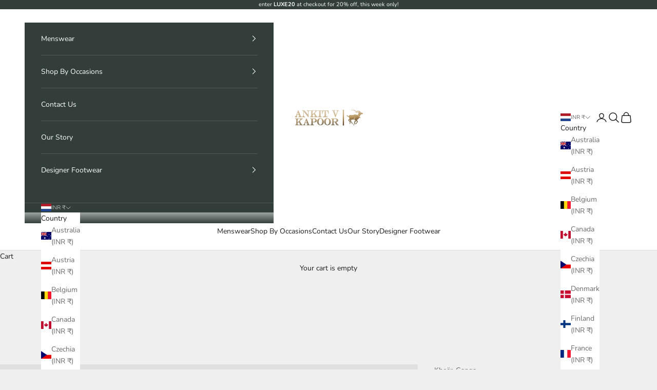

--- FILE ---
content_type: text/html; charset=utf-8
request_url: https://www.ankitvkapoor.com/en-nl/products/pink-patent-leather-monks
body_size: 40745
content:
<!doctype html>

<html lang="en" dir="ltr">
  <head>
    
    <meta name="p:domain_verify" content="6b684554a92ba1d27b99b65f0425e04e"/>

    <meta charset="utf-8">
    <meta name="viewport" content="width=device-width, initial-scale=1.0, height=device-height, minimum-scale=1.0, maximum-scale=5.0">

    <title>Pink Patent Leather Monks</title>
<script async crossorigin fetchpriority="high" src="/cdn/shopifycloud/importmap-polyfill/es-modules-shim.2.4.0.js"></script>
<script src="https://code.jquery.com/jquery-3.7.1.min.js" integrity="sha256-/JqT3SQfawRcv/BIHPThkBvs0OEvtFFmqPF/lYI/Cxo=" crossorigin="anonymous"></script><meta name="description" content="Our handmade vegan leather shoes will add some contemporary flair to casual and tailored looks. Crafted from a custom patent PU upper and compounded rubber sole, the stealthy all-tone finish is a sophisticated tribute to Kheerganga’s legacy of understated luxur Fitting is regular Indian shoe size (medium width). "><link rel="canonical" href="https://www.ankitvkapoor.com/en-nl/products/pink-patent-leather-monks"><link rel="alternate" hreflang="en" href="https://www.ankitvkapoor.com/en-nl/products/pink-patent-leather-monks"><link rel="alternate" hreflang="x-default" href="https://www.ankitvkapoor.com/products/pink-patent-leather-monks"><link rel="shortcut icon" href="//www.ankitvkapoor.com/cdn/shop/files/avk_favicon.png?v=1739903069&width=96">
      <link rel="apple-touch-icon" href="//www.ankitvkapoor.com/cdn/shop/files/avk_favicon.png?v=1739903069&width=180"><link rel="preconnect" href="https://fonts.shopifycdn.com" crossorigin><link rel="preload" href="//www.ankitvkapoor.com/cdn/fonts/instrument_sans/instrumentsans_n4.db86542ae5e1596dbdb28c279ae6c2086c4c5bfa.woff2" as="font" type="font/woff2" crossorigin><link rel="preload" href="//www.ankitvkapoor.com/cdn/fonts/nunito/nunito_n4.fc49103dc396b42cae9460289072d384b6c6eb63.woff2" as="font" type="font/woff2" crossorigin><meta property="og:type" content="product">
  <meta property="og:title" content="Pink Patent Leather Monks">
  <meta property="product:price:amount" content="14,290">
  <meta property="product:price:currency" content="INR">
  <meta property="product:availability" content="in stock"><meta property="og:image" content="http://www.ankitvkapoor.com/cdn/shop/products/UntitledSession04301copy.jpg?v=1685042710&width=2048">
  <meta property="og:image:secure_url" content="https://www.ankitvkapoor.com/cdn/shop/products/UntitledSession04301copy.jpg?v=1685042710&width=2048">
  <meta property="og:image:width" content="1634">
  <meta property="og:image:height" content="2451"><meta property="og:description" content="Our handmade vegan leather shoes will add some contemporary flair to casual and tailored looks. Crafted from a custom patent PU upper and compounded rubber sole, the stealthy all-tone finish is a sophisticated tribute to Kheerganga’s legacy of understated luxur Fitting is regular Indian shoe size (medium width). "><meta property="og:url" content="https://www.ankitvkapoor.com/en-nl/products/pink-patent-leather-monks">
<meta property="og:site_name" content="Ankit V Kapoor"><meta name="twitter:card" content="summary"><meta name="twitter:title" content="Pink Patent Leather Monks">
  <meta name="twitter:description" content="
Our handmade vegan leather shoes will add some contemporary flair to casual and tailored looks. Crafted from a custom patent PU upper and compounded rubber sole, the stealthy all-tone finish is a sophisticated tribute to Kheerganga’s legacy of understated luxur
Fitting is regular Indian shoe size (medium width). "><meta name="twitter:image" content="https://www.ankitvkapoor.com/cdn/shop/products/UntitledSession04301copy.jpg?crop=center&height=1200&v=1685042710&width=1200">
  <meta name="twitter:image:alt" content="Pink Patent Leather Monks"><script type="application/ld+json">{"@context":"http:\/\/schema.org\/","@id":"\/en-nl\/products\/pink-patent-leather-monks#product","@type":"ProductGroup","brand":{"@type":"Brand","name":"Kheër-Ganga"},"category":"Footwear","description":"\nOur handmade vegan leather shoes will add some contemporary flair to casual and tailored looks. Crafted from a custom patent PU upper and compounded rubber sole, the stealthy all-tone finish is a sophisticated tribute to Kheerganga’s legacy of understated luxur\nFitting is regular Indian shoe size (medium width). ","hasVariant":[{"@id":"\/en-nl\/products\/pink-patent-leather-monks?variant=45285803622686#variant","@type":"Product","image":"https:\/\/www.ankitvkapoor.com\/cdn\/shop\/products\/UntitledSession04301copy.jpg?v=1685042710\u0026width=1920","name":"Pink Patent Leather Monks - 6","offers":{"@id":"\/en-nl\/products\/pink-patent-leather-monks?variant=45285803622686#offer","@type":"Offer","availability":"http:\/\/schema.org\/InStock","price":"14290.00","priceCurrency":"INR","url":"https:\/\/www.ankitvkapoor.com\/en-nl\/products\/pink-patent-leather-monks?variant=45285803622686"},"sku":"KG-PNKPTTMNK-1"},{"@id":"\/en-nl\/products\/pink-patent-leather-monks?variant=45285803655454#variant","@type":"Product","image":"https:\/\/www.ankitvkapoor.com\/cdn\/shop\/products\/UntitledSession04301copy.jpg?v=1685042710\u0026width=1920","name":"Pink Patent Leather Monks - 7","offers":{"@id":"\/en-nl\/products\/pink-patent-leather-monks?variant=45285803655454#offer","@type":"Offer","availability":"http:\/\/schema.org\/InStock","price":"14290.00","priceCurrency":"INR","url":"https:\/\/www.ankitvkapoor.com\/en-nl\/products\/pink-patent-leather-monks?variant=45285803655454"},"sku":"KG-PNKPTTMNK-2"},{"@id":"\/en-nl\/products\/pink-patent-leather-monks?variant=45285803688222#variant","@type":"Product","image":"https:\/\/www.ankitvkapoor.com\/cdn\/shop\/products\/UntitledSession04301copy.jpg?v=1685042710\u0026width=1920","name":"Pink Patent Leather Monks - 8","offers":{"@id":"\/en-nl\/products\/pink-patent-leather-monks?variant=45285803688222#offer","@type":"Offer","availability":"http:\/\/schema.org\/InStock","price":"14290.00","priceCurrency":"INR","url":"https:\/\/www.ankitvkapoor.com\/en-nl\/products\/pink-patent-leather-monks?variant=45285803688222"},"sku":"KG-PNKPTTMNK-3"},{"@id":"\/en-nl\/products\/pink-patent-leather-monks?variant=45285803720990#variant","@type":"Product","image":"https:\/\/www.ankitvkapoor.com\/cdn\/shop\/products\/UntitledSession04301copy.jpg?v=1685042710\u0026width=1920","name":"Pink Patent Leather Monks - 9","offers":{"@id":"\/en-nl\/products\/pink-patent-leather-monks?variant=45285803720990#offer","@type":"Offer","availability":"http:\/\/schema.org\/InStock","price":"14290.00","priceCurrency":"INR","url":"https:\/\/www.ankitvkapoor.com\/en-nl\/products\/pink-patent-leather-monks?variant=45285803720990"},"sku":"KG-PNKPTTMNK-4"},{"@id":"\/en-nl\/products\/pink-patent-leather-monks?variant=45285803753758#variant","@type":"Product","image":"https:\/\/www.ankitvkapoor.com\/cdn\/shop\/products\/UntitledSession04301copy.jpg?v=1685042710\u0026width=1920","name":"Pink Patent Leather Monks - 10","offers":{"@id":"\/en-nl\/products\/pink-patent-leather-monks?variant=45285803753758#offer","@type":"Offer","availability":"http:\/\/schema.org\/InStock","price":"14290.00","priceCurrency":"INR","url":"https:\/\/www.ankitvkapoor.com\/en-nl\/products\/pink-patent-leather-monks?variant=45285803753758"},"sku":"KG-PNKPTTMNK-5"},{"@id":"\/en-nl\/products\/pink-patent-leather-monks?variant=45285803786526#variant","@type":"Product","image":"https:\/\/www.ankitvkapoor.com\/cdn\/shop\/products\/UntitledSession04301copy.jpg?v=1685042710\u0026width=1920","name":"Pink Patent Leather Monks - 11","offers":{"@id":"\/en-nl\/products\/pink-patent-leather-monks?variant=45285803786526#offer","@type":"Offer","availability":"http:\/\/schema.org\/InStock","price":"14290.00","priceCurrency":"INR","url":"https:\/\/www.ankitvkapoor.com\/en-nl\/products\/pink-patent-leather-monks?variant=45285803786526"},"sku":"KG-PNKPTTMNK-6"},{"@id":"\/en-nl\/products\/pink-patent-leather-monks?variant=45285803819294#variant","@type":"Product","image":"https:\/\/www.ankitvkapoor.com\/cdn\/shop\/products\/UntitledSession04301copy.jpg?v=1685042710\u0026width=1920","name":"Pink Patent Leather Monks - 12","offers":{"@id":"\/en-nl\/products\/pink-patent-leather-monks?variant=45285803819294#offer","@type":"Offer","availability":"http:\/\/schema.org\/InStock","price":"14290.00","priceCurrency":"INR","url":"https:\/\/www.ankitvkapoor.com\/en-nl\/products\/pink-patent-leather-monks?variant=45285803819294"},"sku":"KG-PNKPTTMNK-7"}],"name":"Pink Patent Leather Monks","productGroupID":"8340258423070","url":"https:\/\/www.ankitvkapoor.com\/en-nl\/products\/pink-patent-leather-monks"}</script><script type="application/ld+json">
  {
    "@context": "https://schema.org",
    "@type": "BreadcrumbList",
    "itemListElement": [{
        "@type": "ListItem",
        "position": 1,
        "name": "Home",
        "item": "https://www.ankitvkapoor.com"
      },{
            "@type": "ListItem",
            "position": 2,
            "name": "Pink Patent Leather Monks",
            "item": "https://www.ankitvkapoor.com/en-nl/products/pink-patent-leather-monks"
          }]
  }
</script><style>/* Typography (heading) */
  @font-face {
  font-family: "Instrument Sans";
  font-weight: 400;
  font-style: normal;
  font-display: fallback;
  src: url("//www.ankitvkapoor.com/cdn/fonts/instrument_sans/instrumentsans_n4.db86542ae5e1596dbdb28c279ae6c2086c4c5bfa.woff2") format("woff2"),
       url("//www.ankitvkapoor.com/cdn/fonts/instrument_sans/instrumentsans_n4.510f1b081e58d08c30978f465518799851ef6d8b.woff") format("woff");
}

@font-face {
  font-family: "Instrument Sans";
  font-weight: 400;
  font-style: italic;
  font-display: fallback;
  src: url("//www.ankitvkapoor.com/cdn/fonts/instrument_sans/instrumentsans_i4.028d3c3cd8d085648c808ceb20cd2fd1eb3560e5.woff2") format("woff2"),
       url("//www.ankitvkapoor.com/cdn/fonts/instrument_sans/instrumentsans_i4.7e90d82df8dee29a99237cd19cc529d2206706a2.woff") format("woff");
}

/* Typography (body) */
  @font-face {
  font-family: Nunito;
  font-weight: 400;
  font-style: normal;
  font-display: fallback;
  src: url("//www.ankitvkapoor.com/cdn/fonts/nunito/nunito_n4.fc49103dc396b42cae9460289072d384b6c6eb63.woff2") format("woff2"),
       url("//www.ankitvkapoor.com/cdn/fonts/nunito/nunito_n4.5d26d13beeac3116db2479e64986cdeea4c8fbdd.woff") format("woff");
}

@font-face {
  font-family: Nunito;
  font-weight: 400;
  font-style: italic;
  font-display: fallback;
  src: url("//www.ankitvkapoor.com/cdn/fonts/nunito/nunito_i4.fd53bf99043ab6c570187ed42d1b49192135de96.woff2") format("woff2"),
       url("//www.ankitvkapoor.com/cdn/fonts/nunito/nunito_i4.cb3876a003a73aaae5363bb3e3e99d45ec598cc6.woff") format("woff");
}

@font-face {
  font-family: Nunito;
  font-weight: 700;
  font-style: normal;
  font-display: fallback;
  src: url("//www.ankitvkapoor.com/cdn/fonts/nunito/nunito_n7.37cf9b8cf43b3322f7e6e13ad2aad62ab5dc9109.woff2") format("woff2"),
       url("//www.ankitvkapoor.com/cdn/fonts/nunito/nunito_n7.45cfcfadc6630011252d54d5f5a2c7c98f60d5de.woff") format("woff");
}

@font-face {
  font-family: Nunito;
  font-weight: 700;
  font-style: italic;
  font-display: fallback;
  src: url("//www.ankitvkapoor.com/cdn/fonts/nunito/nunito_i7.3f8ba2027bc9ceb1b1764ecab15bae73f86c4632.woff2") format("woff2"),
       url("//www.ankitvkapoor.com/cdn/fonts/nunito/nunito_i7.82bfb5f86ec77ada3c9f660da22064c2e46e1469.woff") format("woff");
}

:root {
    /* Container */
    --container-max-width: 100%;
    --container-xxs-max-width: 27.5rem; /* 440px */
    --container-xs-max-width: 42.5rem; /* 680px */
    --container-sm-max-width: 61.25rem; /* 980px */
    --container-md-max-width: 71.875rem; /* 1150px */
    --container-lg-max-width: 78.75rem; /* 1260px */
    --container-xl-max-width: 85rem; /* 1360px */
    --container-gutter: 1.25rem;

    --section-vertical-spacing: 2.5rem;
    --section-vertical-spacing-tight:2.5rem;

    --section-stack-gap:2.25rem;
    --section-stack-gap-tight:2.25rem;

    /* Form settings */
    --form-gap: 1.25rem; /* Gap between fieldset and submit button */
    --fieldset-gap: 1rem; /* Gap between each form input within a fieldset */
    --form-control-gap: 0.625rem; /* Gap between input and label (ignored for floating label) */
    --checkbox-control-gap: 0.75rem; /* Horizontal gap between checkbox and its associated label */
    --input-padding-block: 0.65rem; /* Vertical padding for input, textarea and native select */
    --input-padding-inline: 0.8rem; /* Horizontal padding for input, textarea and native select */
    --checkbox-size: 0.875rem; /* Size (width and height) for checkbox */

    /* Other sizes */
    --sticky-area-height: calc(var(--announcement-bar-is-sticky, 0) * var(--announcement-bar-height, 0px) + var(--header-is-sticky, 0) * var(--header-is-visible, 1) * var(--header-height, 0px));

    /* RTL support */
    --transform-logical-flip: 1;
    --transform-origin-start: left;
    --transform-origin-end: right;

    /**
     * ---------------------------------------------------------------------
     * TYPOGRAPHY
     * ---------------------------------------------------------------------
     */

    /* Font properties */
    --heading-font-family: "Instrument Sans", sans-serif;
    --heading-font-weight: 400;
    --heading-font-style: normal;
    --heading-text-transform: uppercase;
    --heading-letter-spacing: 0.18em;
    --text-font-family: Nunito, sans-serif;
    --text-font-weight: 400;
    --text-font-style: normal;
    --text-letter-spacing: 0.0em;
    --button-font: var(--text-font-style) var(--text-font-weight) var(--text-sm) / 1.65 var(--text-font-family);
    --button-text-transform: uppercase;
    --button-letter-spacing: 0.18em;

    /* Font sizes */--text-heading-size-factor: 1;
    --text-h1: max(0.6875rem, clamp(1.375rem, 1.146341463414634rem + 0.975609756097561vw, 2rem) * var(--text-heading-size-factor));
    --text-h2: max(0.6875rem, clamp(1.25rem, 1.0670731707317074rem + 0.7804878048780488vw, 1.75rem) * var(--text-heading-size-factor));
    --text-h3: max(0.6875rem, clamp(1.125rem, 1.0335365853658536rem + 0.3902439024390244vw, 1.375rem) * var(--text-heading-size-factor));
    --text-h4: max(0.6875rem, clamp(1rem, 0.9542682926829268rem + 0.1951219512195122vw, 1.125rem) * var(--text-heading-size-factor));
    --text-h5: calc(0.875rem * var(--text-heading-size-factor));
    --text-h6: calc(0.75rem * var(--text-heading-size-factor));

    --text-xs: 0.75rem;
    --text-sm: 0.8125rem;
    --text-base: 0.875rem;
    --text-lg: 1.0rem;
    --text-xl: 1.125rem;

    /* Rounded variables (used for border radius) */
    --rounded-full: 9999px;
    --button-border-radius: 0.0rem;
    --input-border-radius: 0.0rem;

    /* Box shadow */
    --shadow-sm: 0 2px 8px rgb(0 0 0 / 0.05);
    --shadow: 0 5px 15px rgb(0 0 0 / 0.05);
    --shadow-md: 0 5px 30px rgb(0 0 0 / 0.05);
    --shadow-block: px px px rgb(var(--text-primary) / 0.0);

    /**
     * ---------------------------------------------------------------------
     * OTHER
     * ---------------------------------------------------------------------
     */

    --checkmark-svg-url: url(//www.ankitvkapoor.com/cdn/shop/t/9/assets/checkmark.svg?v=77552481021870063511758282391);
    --cursor-zoom-in-svg-url: url(//www.ankitvkapoor.com/cdn/shop/t/9/assets/cursor-zoom-in.svg?v=53880737899771658811758282391);
  }

  [dir="rtl"]:root {
    /* RTL support */
    --transform-logical-flip: -1;
    --transform-origin-start: right;
    --transform-origin-end: left;
  }

  @media screen and (min-width: 700px) {
    :root {
      /* Typography (font size) */
      --text-xs: 0.75rem;
      --text-sm: 0.8125rem;
      --text-base: 0.875rem;
      --text-lg: 1.0rem;
      --text-xl: 1.25rem;

      /* Spacing settings */
      --container-gutter: 2rem;
    }
  }

  @media screen and (min-width: 1000px) {
    :root {
      /* Spacing settings */
      --container-gutter: 3rem;

      --section-vertical-spacing: 4rem;
      --section-vertical-spacing-tight: 4rem;

      --section-stack-gap:3rem;
      --section-stack-gap-tight:3rem;
    }
  }:root {/* Overlay used for modal */
    --page-overlay: 0 0 0 / 0.4;

    /* We use the first scheme background as default */
    --page-background: ;

    /* Product colors */
    --on-sale-text: 227 44 43;
    --on-sale-badge-background: 227 44 43;
    --on-sale-badge-text: 255 255 255;
    --sold-out-badge-background: 239 239 239;
    --sold-out-badge-text: 0 0 0 / 0.65;
    --custom-badge-background: 28 28 28;
    --custom-badge-text: 255 255 255;
    --star-color: 28 28 28;

    /* Status colors */
    --success-background: 212 227 203;
    --success-text: 48 122 7;
    --warning-background: 253 241 224;
    --warning-text: 237 138 0;
    --error-background: 243 204 204;
    --error-text: 203 43 43;
  }.color-scheme--scheme-1 {
      /* Color settings */--accent: 28 28 28;
      --text-color: 28 28 28;
      --background: 239 239 239 / 1.0;
      --background-without-opacity: 239 239 239;
      --background-gradient: ;--border-color: 207 207 207;/* Button colors */
      --button-background: 28 28 28;
      --button-text-color: 255 255 255;

      /* Circled buttons */
      --circle-button-background: 255 255 255;
      --circle-button-text-color: 28 28 28;
    }.shopify-section:has(.section-spacing.color-scheme--bg-609ecfcfee2f667ac6c12366fc6ece56) + .shopify-section:has(.section-spacing.color-scheme--bg-609ecfcfee2f667ac6c12366fc6ece56:not(.bordered-section)) .section-spacing {
      padding-block-start: 0;
    }.color-scheme--scheme-2 {
      /* Color settings */--accent: 28 28 28;
      --text-color: 28 28 28;
      --background: 255 255 255 / 1.0;
      --background-without-opacity: 255 255 255;
      --background-gradient: ;--border-color: 221 221 221;/* Button colors */
      --button-background: 28 28 28;
      --button-text-color: 255 255 255;

      /* Circled buttons */
      --circle-button-background: 255 255 255;
      --circle-button-text-color: 28 28 28;
    }.shopify-section:has(.section-spacing.color-scheme--bg-54922f2e920ba8346f6dc0fba343d673) + .shopify-section:has(.section-spacing.color-scheme--bg-54922f2e920ba8346f6dc0fba343d673:not(.bordered-section)) .section-spacing {
      padding-block-start: 0;
    }.color-scheme--scheme-3 {
      /* Color settings */--accent: 255 255 255;
      --text-color: 255 255 255;
      --background: 28 28 28 / 1.0;
      --background-without-opacity: 28 28 28;
      --background-gradient: ;--border-color: 62 62 62;/* Button colors */
      --button-background: 255 255 255;
      --button-text-color: 28 28 28;

      /* Circled buttons */
      --circle-button-background: 255 255 255;
      --circle-button-text-color: 28 28 28;
    }.shopify-section:has(.section-spacing.color-scheme--bg-c1f8cb21047e4797e94d0969dc5d1e44) + .shopify-section:has(.section-spacing.color-scheme--bg-c1f8cb21047e4797e94d0969dc5d1e44:not(.bordered-section)) .section-spacing {
      padding-block-start: 0;
    }.color-scheme--scheme-4 {
      /* Color settings */--accent: 255 255 255;
      --text-color: 255 255 255;
      --background: 0 0 0 / 0.0;
      --background-without-opacity: 0 0 0;
      --background-gradient: ;--border-color: 255 255 255;/* Button colors */
      --button-background: 255 255 255;
      --button-text-color: 28 28 28;

      /* Circled buttons */
      --circle-button-background: 255 255 255;
      --circle-button-text-color: 28 28 28;
    }.shopify-section:has(.section-spacing.color-scheme--bg-3671eee015764974ee0aef1536023e0f) + .shopify-section:has(.section-spacing.color-scheme--bg-3671eee015764974ee0aef1536023e0f:not(.bordered-section)) .section-spacing {
      padding-block-start: 0;
    }.color-scheme--scheme-a9747d04-403d-429e-9531-66376c29264d {
      /* Color settings */--accent: 50 62 58;
      --text-color: 255 255 255;
      --background: 50 62 58 / 1.0;
      --background-without-opacity: 50 62 58;
      --background-gradient: ;--border-color: 81 91 88;/* Button colors */
      --button-background: 50 62 58;
      --button-text-color: 181 145 90;

      /* Circled buttons */
      --circle-button-background: 50 62 58;
      --circle-button-text-color: 181 145 90;
    }.shopify-section:has(.section-spacing.color-scheme--bg-c4d7e789193e91b0c834b55c04e8f566) + .shopify-section:has(.section-spacing.color-scheme--bg-c4d7e789193e91b0c834b55c04e8f566:not(.bordered-section)) .section-spacing {
      padding-block-start: 0;
    }.color-scheme--dialog {
      /* Color settings */--accent: 28 28 28;
      --text-color: 28 28 28;
      --background: 255 255 255 / 1.0;
      --background-without-opacity: 255 255 255;
      --background-gradient: ;--border-color: 221 221 221;/* Button colors */
      --button-background: 28 28 28;
      --button-text-color: 255 255 255;

      /* Circled buttons */
      --circle-button-background: 255 255 255;
      --circle-button-text-color: 28 28 28;
    }
</style><script>
  // This allows to expose several variables to the global scope, to be used in scripts
  window.themeVariables = {
    settings: {
      showPageTransition: null,
      pageType: "product",
      moneyFormat: "MRP ₹{{amount_no_decimals}}",
      moneyWithCurrencyFormat: "MRP ₹{{amount_no_decimals}}",
      currencyCodeEnabled: false,
      cartType: "drawer",
      staggerMenuApparition: true
    },

    strings: {
      addedToCart: "Added to your cart!",
      closeGallery: "Close gallery",
      zoomGallery: "Zoom picture",
      errorGallery: "Image cannot be loaded",
      shippingEstimatorNoResults: "Sorry, we do not ship to your address.",
      shippingEstimatorOneResult: "There is one shipping rate for your address:",
      shippingEstimatorMultipleResults: "There are several shipping rates for your address:",
      shippingEstimatorError: "One or more error occurred while retrieving shipping rates:",
      next: "Next",
      previous: "Previous"
    },

    mediaQueries: {
      'sm': 'screen and (min-width: 700px)',
      'md': 'screen and (min-width: 1000px)',
      'lg': 'screen and (min-width: 1150px)',
      'xl': 'screen and (min-width: 1400px)',
      '2xl': 'screen and (min-width: 1600px)',
      'sm-max': 'screen and (max-width: 699px)',
      'md-max': 'screen and (max-width: 999px)',
      'lg-max': 'screen and (max-width: 1149px)',
      'xl-max': 'screen and (max-width: 1399px)',
      '2xl-max': 'screen and (max-width: 1599px)',
      'motion-safe': '(prefers-reduced-motion: no-preference)',
      'motion-reduce': '(prefers-reduced-motion: reduce)',
      'supports-hover': 'screen and (pointer: fine)',
      'supports-touch': 'screen and (hover: none)'
    }
  };</script><script>
      if (!(HTMLScriptElement.supports && HTMLScriptElement.supports('importmap'))) {
        const importMapPolyfill = document.createElement('script');
        importMapPolyfill.async = true;
        importMapPolyfill.src = "//www.ankitvkapoor.com/cdn/shop/t/9/assets/es-module-shims.min.js?v=133133393897716595401758282391";

        document.head.appendChild(importMapPolyfill);
      }
    </script>

    <script type="importmap">{
        "imports": {
          "vendor": "//www.ankitvkapoor.com/cdn/shop/t/9/assets/vendor.min.js?v=166833309358212501051758282391",
          "theme": "//www.ankitvkapoor.com/cdn/shop/t/9/assets/theme.js?v=119214414845672947061758282391",
          "photoswipe": "//www.ankitvkapoor.com/cdn/shop/t/9/assets/photoswipe.min.js?v=13374349288281597431758282391"
        }
      }
    </script>

    <script type="module" src="//www.ankitvkapoor.com/cdn/shop/t/9/assets/vendor.min.js?v=166833309358212501051758282391"></script>
    <script type="module" src="//www.ankitvkapoor.com/cdn/shop/t/9/assets/theme.js?v=119214414845672947061758282391"></script>

    <script>window.performance && window.performance.mark && window.performance.mark('shopify.content_for_header.start');</script><meta name="google-site-verification" content="iz8x9YtG08JKVlA3Ozv9ICMHKWmkuQUCuRLJZs6eFM4">
<meta id="shopify-digital-wallet" name="shopify-digital-wallet" content="/73622946078/digital_wallets/dialog">
<link rel="alternate" hreflang="x-default" href="https://www.ankitvkapoor.com/products/pink-patent-leather-monks">
<link rel="alternate" hreflang="en" href="https://www.ankitvkapoor.com/products/pink-patent-leather-monks">
<link rel="alternate" hreflang="en-CA" href="https://www.ankitvkapoor.com/en-ca/products/pink-patent-leather-monks">
<link rel="alternate" hreflang="en-AU" href="https://www.ankitvkapoor.com/en-au/products/pink-patent-leather-monks">
<link rel="alternate" hreflang="en-GB" href="https://www.ankitvkapoor.com/en-gb/products/pink-patent-leather-monks">
<link rel="alternate" hreflang="en-DE" href="https://www.ankitvkapoor.com/en-de/products/pink-patent-leather-monks">
<link rel="alternate" hreflang="en-FR" href="https://www.ankitvkapoor.com/en-fr/products/pink-patent-leather-monks">
<link rel="alternate" hreflang="en-JP" href="https://www.ankitvkapoor.com/en-jp/products/pink-patent-leather-monks">
<link rel="alternate" hreflang="en-SG" href="https://www.ankitvkapoor.com/en-sg/products/pink-patent-leather-monks">
<link rel="alternate" hreflang="en-CH" href="https://www.ankitvkapoor.com/en-ch/products/pink-patent-leather-monks">
<link rel="alternate" hreflang="en-NZ" href="https://www.ankitvkapoor.com/en-nz/products/pink-patent-leather-monks">
<link rel="alternate" hreflang="en-NL" href="https://www.ankitvkapoor.com/en-nl/products/pink-patent-leather-monks">
<link rel="alternate" hreflang="en-IT" href="https://www.ankitvkapoor.com/en-it/products/pink-patent-leather-monks">
<link rel="alternate" type="application/json+oembed" href="https://www.ankitvkapoor.com/en-nl/products/pink-patent-leather-monks.oembed">
<script async="async" src="/checkouts/internal/preloads.js?locale=en-NL"></script>
<script id="shopify-features" type="application/json">{"accessToken":"ee29a263d946418986b3e93437743945","betas":["rich-media-storefront-analytics"],"domain":"www.ankitvkapoor.com","predictiveSearch":true,"shopId":73622946078,"locale":"en"}</script>
<script>var Shopify = Shopify || {};
Shopify.shop = "ankit-v-kapoor.myshopify.com";
Shopify.locale = "en";
Shopify.currency = {"active":"INR","rate":"1.0"};
Shopify.country = "NL";
Shopify.theme = {"name":"Updated 26-09-25","id":181853749534,"schema_name":"Prestige","schema_version":"10.5.2","theme_store_id":855,"role":"main"};
Shopify.theme.handle = "null";
Shopify.theme.style = {"id":null,"handle":null};
Shopify.cdnHost = "www.ankitvkapoor.com/cdn";
Shopify.routes = Shopify.routes || {};
Shopify.routes.root = "/en-nl/";</script>
<script type="module">!function(o){(o.Shopify=o.Shopify||{}).modules=!0}(window);</script>
<script>!function(o){function n(){var o=[];function n(){o.push(Array.prototype.slice.apply(arguments))}return n.q=o,n}var t=o.Shopify=o.Shopify||{};t.loadFeatures=n(),t.autoloadFeatures=n()}(window);</script>
<script id="shop-js-analytics" type="application/json">{"pageType":"product"}</script>
<script defer="defer" async type="module" src="//www.ankitvkapoor.com/cdn/shopifycloud/shop-js/modules/v2/client.init-shop-cart-sync_C5BV16lS.en.esm.js"></script>
<script defer="defer" async type="module" src="//www.ankitvkapoor.com/cdn/shopifycloud/shop-js/modules/v2/chunk.common_CygWptCX.esm.js"></script>
<script type="module">
  await import("//www.ankitvkapoor.com/cdn/shopifycloud/shop-js/modules/v2/client.init-shop-cart-sync_C5BV16lS.en.esm.js");
await import("//www.ankitvkapoor.com/cdn/shopifycloud/shop-js/modules/v2/chunk.common_CygWptCX.esm.js");

  window.Shopify.SignInWithShop?.initShopCartSync?.({"fedCMEnabled":true,"windoidEnabled":true});

</script>
<script>(function() {
  var isLoaded = false;
  function asyncLoad() {
    if (isLoaded) return;
    isLoaded = true;
    var urls = ["https:\/\/cdn.shopify.com\/s\/files\/1\/0033\/3538\/9233\/files\/pushdaddy_a2.js?shop=ankit-v-kapoor.myshopify.com","https:\/\/cdn.shopify.com\/s\/files\/1\/0449\/2568\/1820\/t\/4\/assets\/booster_currency.js?v=1624978055\u0026shop=ankit-v-kapoor.myshopify.com","https:\/\/cdn.shopify.com\/s\/files\/1\/0449\/2568\/1820\/t\/4\/assets\/booster_currency.js?v=1624978055\u0026shop=ankit-v-kapoor.myshopify.com","https:\/\/www.hillteck.com\/order_verification\/cod_cron\/shopify_one_page_checkout_widget.min.js?shop=ankit-v-kapoor.myshopify.com","https:\/\/trackifyx.redretarget.com\/pull\/lazy.js?shop=ankit-v-kapoor.myshopify.com"];
    for (var i = 0; i < urls.length; i++) {
      var s = document.createElement('script');
      s.type = 'text/javascript';
      s.async = true;
      s.src = urls[i];
      var x = document.getElementsByTagName('script')[0];
      x.parentNode.insertBefore(s, x);
    }
  };
  if(window.attachEvent) {
    window.attachEvent('onload', asyncLoad);
  } else {
    window.addEventListener('load', asyncLoad, false);
  }
})();</script>
<script id="__st">var __st={"a":73622946078,"offset":-18000,"reqid":"91f930ee-560d-48c0-95de-6aa2fa015094-1768768158","pageurl":"www.ankitvkapoor.com\/en-nl\/products\/pink-patent-leather-monks","u":"03fba0b4305a","p":"product","rtyp":"product","rid":8340258423070};</script>
<script>window.ShopifyPaypalV4VisibilityTracking = true;</script>
<script id="captcha-bootstrap">!function(){'use strict';const t='contact',e='account',n='new_comment',o=[[t,t],['blogs',n],['comments',n],[t,'customer']],c=[[e,'customer_login'],[e,'guest_login'],[e,'recover_customer_password'],[e,'create_customer']],r=t=>t.map((([t,e])=>`form[action*='/${t}']:not([data-nocaptcha='true']) input[name='form_type'][value='${e}']`)).join(','),a=t=>()=>t?[...document.querySelectorAll(t)].map((t=>t.form)):[];function s(){const t=[...o],e=r(t);return a(e)}const i='password',u='form_key',d=['recaptcha-v3-token','g-recaptcha-response','h-captcha-response',i],f=()=>{try{return window.sessionStorage}catch{return}},m='__shopify_v',_=t=>t.elements[u];function p(t,e,n=!1){try{const o=window.sessionStorage,c=JSON.parse(o.getItem(e)),{data:r}=function(t){const{data:e,action:n}=t;return t[m]||n?{data:e,action:n}:{data:t,action:n}}(c);for(const[e,n]of Object.entries(r))t.elements[e]&&(t.elements[e].value=n);n&&o.removeItem(e)}catch(o){console.error('form repopulation failed',{error:o})}}const l='form_type',E='cptcha';function T(t){t.dataset[E]=!0}const w=window,h=w.document,L='Shopify',v='ce_forms',y='captcha';let A=!1;((t,e)=>{const n=(g='f06e6c50-85a8-45c8-87d0-21a2b65856fe',I='https://cdn.shopify.com/shopifycloud/storefront-forms-hcaptcha/ce_storefront_forms_captcha_hcaptcha.v1.5.2.iife.js',D={infoText:'Protected by hCaptcha',privacyText:'Privacy',termsText:'Terms'},(t,e,n)=>{const o=w[L][v],c=o.bindForm;if(c)return c(t,g,e,D).then(n);var r;o.q.push([[t,g,e,D],n]),r=I,A||(h.body.append(Object.assign(h.createElement('script'),{id:'captcha-provider',async:!0,src:r})),A=!0)});var g,I,D;w[L]=w[L]||{},w[L][v]=w[L][v]||{},w[L][v].q=[],w[L][y]=w[L][y]||{},w[L][y].protect=function(t,e){n(t,void 0,e),T(t)},Object.freeze(w[L][y]),function(t,e,n,w,h,L){const[v,y,A,g]=function(t,e,n){const i=e?o:[],u=t?c:[],d=[...i,...u],f=r(d),m=r(i),_=r(d.filter((([t,e])=>n.includes(e))));return[a(f),a(m),a(_),s()]}(w,h,L),I=t=>{const e=t.target;return e instanceof HTMLFormElement?e:e&&e.form},D=t=>v().includes(t);t.addEventListener('submit',(t=>{const e=I(t);if(!e)return;const n=D(e)&&!e.dataset.hcaptchaBound&&!e.dataset.recaptchaBound,o=_(e),c=g().includes(e)&&(!o||!o.value);(n||c)&&t.preventDefault(),c&&!n&&(function(t){try{if(!f())return;!function(t){const e=f();if(!e)return;const n=_(t);if(!n)return;const o=n.value;o&&e.removeItem(o)}(t);const e=Array.from(Array(32),(()=>Math.random().toString(36)[2])).join('');!function(t,e){_(t)||t.append(Object.assign(document.createElement('input'),{type:'hidden',name:u})),t.elements[u].value=e}(t,e),function(t,e){const n=f();if(!n)return;const o=[...t.querySelectorAll(`input[type='${i}']`)].map((({name:t})=>t)),c=[...d,...o],r={};for(const[a,s]of new FormData(t).entries())c.includes(a)||(r[a]=s);n.setItem(e,JSON.stringify({[m]:1,action:t.action,data:r}))}(t,e)}catch(e){console.error('failed to persist form',e)}}(e),e.submit())}));const S=(t,e)=>{t&&!t.dataset[E]&&(n(t,e.some((e=>e===t))),T(t))};for(const o of['focusin','change'])t.addEventListener(o,(t=>{const e=I(t);D(e)&&S(e,y())}));const B=e.get('form_key'),M=e.get(l),P=B&&M;t.addEventListener('DOMContentLoaded',(()=>{const t=y();if(P)for(const e of t)e.elements[l].value===M&&p(e,B);[...new Set([...A(),...v().filter((t=>'true'===t.dataset.shopifyCaptcha))])].forEach((e=>S(e,t)))}))}(h,new URLSearchParams(w.location.search),n,t,e,['guest_login'])})(!0,!0)}();</script>
<script integrity="sha256-4kQ18oKyAcykRKYeNunJcIwy7WH5gtpwJnB7kiuLZ1E=" data-source-attribution="shopify.loadfeatures" defer="defer" src="//www.ankitvkapoor.com/cdn/shopifycloud/storefront/assets/storefront/load_feature-a0a9edcb.js" crossorigin="anonymous"></script>
<script data-source-attribution="shopify.dynamic_checkout.dynamic.init">var Shopify=Shopify||{};Shopify.PaymentButton=Shopify.PaymentButton||{isStorefrontPortableWallets:!0,init:function(){window.Shopify.PaymentButton.init=function(){};var t=document.createElement("script");t.src="https://www.ankitvkapoor.com/cdn/shopifycloud/portable-wallets/latest/portable-wallets.en.js",t.type="module",document.head.appendChild(t)}};
</script>
<script data-source-attribution="shopify.dynamic_checkout.buyer_consent">
  function portableWalletsHideBuyerConsent(e){var t=document.getElementById("shopify-buyer-consent"),n=document.getElementById("shopify-subscription-policy-button");t&&n&&(t.classList.add("hidden"),t.setAttribute("aria-hidden","true"),n.removeEventListener("click",e))}function portableWalletsShowBuyerConsent(e){var t=document.getElementById("shopify-buyer-consent"),n=document.getElementById("shopify-subscription-policy-button");t&&n&&(t.classList.remove("hidden"),t.removeAttribute("aria-hidden"),n.addEventListener("click",e))}window.Shopify?.PaymentButton&&(window.Shopify.PaymentButton.hideBuyerConsent=portableWalletsHideBuyerConsent,window.Shopify.PaymentButton.showBuyerConsent=portableWalletsShowBuyerConsent);
</script>
<script>
  function portableWalletsCleanup(e){e&&e.src&&console.error("Failed to load portable wallets script "+e.src);var t=document.querySelectorAll("shopify-accelerated-checkout .shopify-payment-button__skeleton, shopify-accelerated-checkout-cart .wallet-cart-button__skeleton"),e=document.getElementById("shopify-buyer-consent");for(let e=0;e<t.length;e++)t[e].remove();e&&e.remove()}function portableWalletsNotLoadedAsModule(e){e instanceof ErrorEvent&&"string"==typeof e.message&&e.message.includes("import.meta")&&"string"==typeof e.filename&&e.filename.includes("portable-wallets")&&(window.removeEventListener("error",portableWalletsNotLoadedAsModule),window.Shopify.PaymentButton.failedToLoad=e,"loading"===document.readyState?document.addEventListener("DOMContentLoaded",window.Shopify.PaymentButton.init):window.Shopify.PaymentButton.init())}window.addEventListener("error",portableWalletsNotLoadedAsModule);
</script>

<script type="module" src="https://www.ankitvkapoor.com/cdn/shopifycloud/portable-wallets/latest/portable-wallets.en.js" onError="portableWalletsCleanup(this)" crossorigin="anonymous"></script>
<script nomodule>
  document.addEventListener("DOMContentLoaded", portableWalletsCleanup);
</script>

<link id="shopify-accelerated-checkout-styles" rel="stylesheet" media="screen" href="https://www.ankitvkapoor.com/cdn/shopifycloud/portable-wallets/latest/accelerated-checkout-backwards-compat.css" crossorigin="anonymous">
<style id="shopify-accelerated-checkout-cart">
        #shopify-buyer-consent {
  margin-top: 1em;
  display: inline-block;
  width: 100%;
}

#shopify-buyer-consent.hidden {
  display: none;
}

#shopify-subscription-policy-button {
  background: none;
  border: none;
  padding: 0;
  text-decoration: underline;
  font-size: inherit;
  cursor: pointer;
}

#shopify-subscription-policy-button::before {
  box-shadow: none;
}

      </style>

<script>window.performance && window.performance.mark && window.performance.mark('shopify.content_for_header.end');</script>
<link href="//www.ankitvkapoor.com/cdn/shop/t/9/assets/theme.css?v=19070335754787506901758282708" rel="stylesheet" type="text/css" media="all" /><script type="text/javascript">
    (function(c,l,a,r,i,t,y){
        c[a]=c[a]||function(){(c[a].q=c[a].q||[]).push(arguments)};
        t=l.createElement(r);t.async=1;t.src="https://www.clarity.ms/tag/"+i;
        y=l.getElementsByTagName(r)[0];y.parentNode.insertBefore(t,y);
    })(window, document, "clarity", "script", "qtp8eh8hy2");
   
</script>
   <!-- Google Tag Manager -->
<script>(function(w,d,s,l,i){w[l]=w[l]||[];w[l].push({'gtm.start':
new Date().getTime(),event:'gtm.js'});var f=d.getElementsByTagName(s)[0],
j=d.createElement(s),dl=l!='dataLayer'?'&l='+l:'';j.async=true;j.src=
'https://www.googletagmanager.com/gtm.js?id='+i+dl;f.parentNode.insertBefore(j,f);
})(window,document,'script','dataLayer','GTM-K27P5X3J');</script>
<!-- End Google Tag Manager -->
 
  <!-- BEGIN app block: shopify://apps/simprosys-google-shopping-feed/blocks/core_settings_block/1f0b859e-9fa6-4007-97e8-4513aff5ff3b --><!-- BEGIN: GSF App Core Tags & Scripts by Simprosys Google Shopping Feed -->









<!-- END: GSF App Core Tags & Scripts by Simprosys Google Shopping Feed -->
<!-- END app block --><!-- BEGIN app block: shopify://apps/infi-infinite-scroll-load/blocks/app-embed/f6a0ea47-e102-4405-9fa5-a0cb0418ab0d -->    <!-- GSSTART Infinite Scroll code start. Do not change -->
	
	 <script type="text/javascript"  src="https://gravity-apps.com/shopify/js/shopify/infinitescrollbystore73622946078.js?v=7329ecd"></script> 
	
<!-- i nfinite Scroll code end.  Do not change GSEND -->


    
<!-- END app block --><!-- BEGIN app block: shopify://apps/judge-me-reviews/blocks/judgeme_core/61ccd3b1-a9f2-4160-9fe9-4fec8413e5d8 --><!-- Start of Judge.me Core -->






<link rel="dns-prefetch" href="https://cdnwidget.judge.me">
<link rel="dns-prefetch" href="https://cdn.judge.me">
<link rel="dns-prefetch" href="https://cdn1.judge.me">
<link rel="dns-prefetch" href="https://api.judge.me">

<script data-cfasync='false' class='jdgm-settings-script'>window.jdgmSettings={"pagination":5,"disable_web_reviews":false,"badge_no_review_text":"No reviews","badge_n_reviews_text":"{{ n }} review/reviews","hide_badge_preview_if_no_reviews":true,"badge_hide_text":false,"enforce_center_preview_badge":false,"widget_title":"Customer Reviews","widget_open_form_text":"Write a review","widget_close_form_text":"Cancel review","widget_refresh_page_text":"Refresh page","widget_summary_text":"Based on {{ number_of_reviews }} review/reviews","widget_no_review_text":"Be the first to write a review","widget_name_field_text":"Display name","widget_verified_name_field_text":"Verified Name (public)","widget_name_placeholder_text":"Display name","widget_required_field_error_text":"This field is required.","widget_email_field_text":"Email address","widget_verified_email_field_text":"Verified Email (private, can not be edited)","widget_email_placeholder_text":"Your email address","widget_email_field_error_text":"Please enter a valid email address.","widget_rating_field_text":"Rating","widget_review_title_field_text":"Review Title","widget_review_title_placeholder_text":"Give your review a title","widget_review_body_field_text":"Review content","widget_review_body_placeholder_text":"Start writing here...","widget_pictures_field_text":"Picture/Video (optional)","widget_submit_review_text":"Submit Review","widget_submit_verified_review_text":"Submit Verified Review","widget_submit_success_msg_with_auto_publish":"Thank you! Please refresh the page in a few moments to see your review. You can remove or edit your review by logging into \u003ca href='https://judge.me/login' target='_blank' rel='nofollow noopener'\u003eJudge.me\u003c/a\u003e","widget_submit_success_msg_no_auto_publish":"Thank you! Your review will be published as soon as it is approved by the shop admin. You can remove or edit your review by logging into \u003ca href='https://judge.me/login' target='_blank' rel='nofollow noopener'\u003eJudge.me\u003c/a\u003e","widget_show_default_reviews_out_of_total_text":"Showing {{ n_reviews_shown }} out of {{ n_reviews }} reviews.","widget_show_all_link_text":"Show all","widget_show_less_link_text":"Show less","widget_author_said_text":"{{ reviewer_name }} said:","widget_days_text":"{{ n }} days ago","widget_weeks_text":"{{ n }} week/weeks ago","widget_months_text":"{{ n }} month/months ago","widget_years_text":"{{ n }} year/years ago","widget_yesterday_text":"Yesterday","widget_today_text":"Today","widget_replied_text":"\u003e\u003e {{ shop_name }} replied:","widget_read_more_text":"Read more","widget_reviewer_name_as_initial":"","widget_rating_filter_color":"#fbcd0a","widget_rating_filter_see_all_text":"See all reviews","widget_sorting_most_recent_text":"Most Recent","widget_sorting_highest_rating_text":"Highest Rating","widget_sorting_lowest_rating_text":"Lowest Rating","widget_sorting_with_pictures_text":"Only Pictures","widget_sorting_most_helpful_text":"Most Helpful","widget_open_question_form_text":"Ask a question","widget_reviews_subtab_text":"Reviews","widget_questions_subtab_text":"Questions","widget_question_label_text":"Question","widget_answer_label_text":"Answer","widget_question_placeholder_text":"Write your question here","widget_submit_question_text":"Submit Question","widget_question_submit_success_text":"Thank you for your question! We will notify you once it gets answered.","verified_badge_text":"Verified","verified_badge_bg_color":"","verified_badge_text_color":"","verified_badge_placement":"left-of-reviewer-name","widget_review_max_height":"","widget_hide_border":false,"widget_social_share":false,"widget_thumb":false,"widget_review_location_show":false,"widget_location_format":"","all_reviews_include_out_of_store_products":true,"all_reviews_out_of_store_text":"(out of store)","all_reviews_pagination":100,"all_reviews_product_name_prefix_text":"about","enable_review_pictures":true,"enable_question_anwser":false,"widget_theme":"default","review_date_format":"mm/dd/yyyy","default_sort_method":"most-recent","widget_product_reviews_subtab_text":"Product Reviews","widget_shop_reviews_subtab_text":"Shop Reviews","widget_other_products_reviews_text":"Reviews for other products","widget_store_reviews_subtab_text":"Store reviews","widget_no_store_reviews_text":"This store hasn't received any reviews yet","widget_web_restriction_product_reviews_text":"This product hasn't received any reviews yet","widget_no_items_text":"No items found","widget_show_more_text":"Show more","widget_write_a_store_review_text":"Write a Store Review","widget_other_languages_heading":"Reviews in Other Languages","widget_translate_review_text":"Translate review to {{ language }}","widget_translating_review_text":"Translating...","widget_show_original_translation_text":"Show original ({{ language }})","widget_translate_review_failed_text":"Review couldn't be translated.","widget_translate_review_retry_text":"Retry","widget_translate_review_try_again_later_text":"Try again later","show_product_url_for_grouped_product":false,"widget_sorting_pictures_first_text":"Pictures First","show_pictures_on_all_rev_page_mobile":false,"show_pictures_on_all_rev_page_desktop":false,"floating_tab_hide_mobile_install_preference":false,"floating_tab_button_name":"★ Reviews","floating_tab_title":"Let customers speak for us","floating_tab_button_color":"","floating_tab_button_background_color":"","floating_tab_url":"","floating_tab_url_enabled":false,"floating_tab_tab_style":"text","all_reviews_text_badge_text":"Customers rate us {{ shop.metafields.judgeme.all_reviews_rating | round: 1 }}/5 based on {{ shop.metafields.judgeme.all_reviews_count }} reviews.","all_reviews_text_badge_text_branded_style":"{{ shop.metafields.judgeme.all_reviews_rating | round: 1 }} out of 5 stars based on {{ shop.metafields.judgeme.all_reviews_count }} reviews","is_all_reviews_text_badge_a_link":false,"show_stars_for_all_reviews_text_badge":false,"all_reviews_text_badge_url":"","all_reviews_text_style":"branded","all_reviews_text_color_style":"judgeme_brand_color","all_reviews_text_color":"#108474","all_reviews_text_show_jm_brand":false,"featured_carousel_show_header":true,"featured_carousel_title":"Let customers speak for us","testimonials_carousel_title":"Customers are saying","videos_carousel_title":"Real customer stories","cards_carousel_title":"Customers are saying","featured_carousel_count_text":"from {{ n }} reviews","featured_carousel_add_link_to_all_reviews_page":false,"featured_carousel_url":"","featured_carousel_show_images":true,"featured_carousel_autoslide_interval":5,"featured_carousel_arrows_on_the_sides":false,"featured_carousel_height":250,"featured_carousel_width":80,"featured_carousel_image_size":0,"featured_carousel_image_height":250,"featured_carousel_arrow_color":"#eeeeee","verified_count_badge_style":"branded","verified_count_badge_orientation":"horizontal","verified_count_badge_color_style":"judgeme_brand_color","verified_count_badge_color":"#108474","is_verified_count_badge_a_link":false,"verified_count_badge_url":"","verified_count_badge_show_jm_brand":true,"widget_rating_preset_default":5,"widget_first_sub_tab":"product-reviews","widget_show_histogram":true,"widget_histogram_use_custom_color":false,"widget_pagination_use_custom_color":false,"widget_star_use_custom_color":false,"widget_verified_badge_use_custom_color":false,"widget_write_review_use_custom_color":false,"picture_reminder_submit_button":"Upload Pictures","enable_review_videos":false,"mute_video_by_default":false,"widget_sorting_videos_first_text":"Videos First","widget_review_pending_text":"Pending","featured_carousel_items_for_large_screen":3,"social_share_options_order":"Facebook,Twitter","remove_microdata_snippet":true,"disable_json_ld":false,"enable_json_ld_products":false,"preview_badge_show_question_text":false,"preview_badge_no_question_text":"No questions","preview_badge_n_question_text":"{{ number_of_questions }} question/questions","qa_badge_show_icon":false,"qa_badge_position":"same-row","remove_judgeme_branding":false,"widget_add_search_bar":false,"widget_search_bar_placeholder":"Search","widget_sorting_verified_only_text":"Verified only","featured_carousel_theme":"default","featured_carousel_show_rating":true,"featured_carousel_show_title":true,"featured_carousel_show_body":true,"featured_carousel_show_date":false,"featured_carousel_show_reviewer":true,"featured_carousel_show_product":false,"featured_carousel_header_background_color":"#108474","featured_carousel_header_text_color":"#ffffff","featured_carousel_name_product_separator":"reviewed","featured_carousel_full_star_background":"#108474","featured_carousel_empty_star_background":"#dadada","featured_carousel_vertical_theme_background":"#f9fafb","featured_carousel_verified_badge_enable":true,"featured_carousel_verified_badge_color":"#108474","featured_carousel_border_style":"round","featured_carousel_review_line_length_limit":3,"featured_carousel_more_reviews_button_text":"Read more reviews","featured_carousel_view_product_button_text":"View product","all_reviews_page_load_reviews_on":"scroll","all_reviews_page_load_more_text":"Load More Reviews","disable_fb_tab_reviews":false,"enable_ajax_cdn_cache":false,"widget_advanced_speed_features":5,"widget_public_name_text":"displayed publicly like","default_reviewer_name":"John Smith","default_reviewer_name_has_non_latin":true,"widget_reviewer_anonymous":"Anonymous","medals_widget_title":"Judge.me Review Medals","medals_widget_background_color":"#f9fafb","medals_widget_position":"footer_all_pages","medals_widget_border_color":"#f9fafb","medals_widget_verified_text_position":"left","medals_widget_use_monochromatic_version":false,"medals_widget_elements_color":"#108474","show_reviewer_avatar":true,"widget_invalid_yt_video_url_error_text":"Not a YouTube video URL","widget_max_length_field_error_text":"Please enter no more than {0} characters.","widget_show_country_flag":false,"widget_show_collected_via_shop_app":true,"widget_verified_by_shop_badge_style":"light","widget_verified_by_shop_text":"Verified by Shop","widget_show_photo_gallery":false,"widget_load_with_code_splitting":true,"widget_ugc_install_preference":false,"widget_ugc_title":"Made by us, Shared by you","widget_ugc_subtitle":"Tag us to see your picture featured in our page","widget_ugc_arrows_color":"#ffffff","widget_ugc_primary_button_text":"Buy Now","widget_ugc_primary_button_background_color":"#108474","widget_ugc_primary_button_text_color":"#ffffff","widget_ugc_primary_button_border_width":"0","widget_ugc_primary_button_border_style":"none","widget_ugc_primary_button_border_color":"#108474","widget_ugc_primary_button_border_radius":"25","widget_ugc_secondary_button_text":"Load More","widget_ugc_secondary_button_background_color":"#ffffff","widget_ugc_secondary_button_text_color":"#108474","widget_ugc_secondary_button_border_width":"2","widget_ugc_secondary_button_border_style":"solid","widget_ugc_secondary_button_border_color":"#108474","widget_ugc_secondary_button_border_radius":"25","widget_ugc_reviews_button_text":"View Reviews","widget_ugc_reviews_button_background_color":"#ffffff","widget_ugc_reviews_button_text_color":"#108474","widget_ugc_reviews_button_border_width":"2","widget_ugc_reviews_button_border_style":"solid","widget_ugc_reviews_button_border_color":"#108474","widget_ugc_reviews_button_border_radius":"25","widget_ugc_reviews_button_link_to":"judgeme-reviews-page","widget_ugc_show_post_date":true,"widget_ugc_max_width":"800","widget_rating_metafield_value_type":true,"widget_primary_color":"#FDCC0D","widget_enable_secondary_color":false,"widget_secondary_color":"#edf5f5","widget_summary_average_rating_text":"{{ average_rating }} out of 5","widget_media_grid_title":"Customer photos \u0026 videos","widget_media_grid_see_more_text":"See more","widget_round_style":false,"widget_show_product_medals":true,"widget_verified_by_judgeme_text":"Verified by Judge.me","widget_show_store_medals":true,"widget_verified_by_judgeme_text_in_store_medals":"Verified by Judge.me","widget_media_field_exceed_quantity_message":"Sorry, we can only accept {{ max_media }} for one review.","widget_media_field_exceed_limit_message":"{{ file_name }} is too large, please select a {{ media_type }} less than {{ size_limit }}MB.","widget_review_submitted_text":"Review Submitted!","widget_question_submitted_text":"Question Submitted!","widget_close_form_text_question":"Cancel","widget_write_your_answer_here_text":"Write your answer here","widget_enabled_branded_link":true,"widget_show_collected_by_judgeme":false,"widget_reviewer_name_color":"","widget_write_review_text_color":"","widget_write_review_bg_color":"","widget_collected_by_judgeme_text":"collected by Judge.me","widget_pagination_type":"standard","widget_load_more_text":"Load More","widget_load_more_color":"#108474","widget_full_review_text":"Full Review","widget_read_more_reviews_text":"Read More Reviews","widget_read_questions_text":"Read Questions","widget_questions_and_answers_text":"Questions \u0026 Answers","widget_verified_by_text":"Verified by","widget_verified_text":"Verified","widget_number_of_reviews_text":"{{ number_of_reviews }} reviews","widget_back_button_text":"Back","widget_next_button_text":"Next","widget_custom_forms_filter_button":"Filters","custom_forms_style":"horizontal","widget_show_review_information":false,"how_reviews_are_collected":"How reviews are collected?","widget_show_review_keywords":false,"widget_gdpr_statement":"How we use your data: We'll only contact you about the review you left, and only if necessary. By submitting your review, you agree to Judge.me's \u003ca href='https://judge.me/terms' target='_blank' rel='nofollow noopener'\u003eterms\u003c/a\u003e, \u003ca href='https://judge.me/privacy' target='_blank' rel='nofollow noopener'\u003eprivacy\u003c/a\u003e and \u003ca href='https://judge.me/content-policy' target='_blank' rel='nofollow noopener'\u003econtent\u003c/a\u003e policies.","widget_multilingual_sorting_enabled":false,"widget_translate_review_content_enabled":false,"widget_translate_review_content_method":"manual","popup_widget_review_selection":"automatically_with_pictures","popup_widget_round_border_style":true,"popup_widget_show_title":true,"popup_widget_show_body":true,"popup_widget_show_reviewer":false,"popup_widget_show_product":true,"popup_widget_show_pictures":true,"popup_widget_use_review_picture":true,"popup_widget_show_on_home_page":true,"popup_widget_show_on_product_page":true,"popup_widget_show_on_collection_page":true,"popup_widget_show_on_cart_page":true,"popup_widget_position":"bottom_left","popup_widget_first_review_delay":5,"popup_widget_duration":5,"popup_widget_interval":5,"popup_widget_review_count":5,"popup_widget_hide_on_mobile":true,"review_snippet_widget_round_border_style":true,"review_snippet_widget_card_color":"#FFFFFF","review_snippet_widget_slider_arrows_background_color":"#FFFFFF","review_snippet_widget_slider_arrows_color":"#000000","review_snippet_widget_star_color":"#108474","show_product_variant":false,"all_reviews_product_variant_label_text":"Variant: ","widget_show_verified_branding":true,"widget_ai_summary_title":"Customers say","widget_ai_summary_disclaimer":"AI-powered review summary based on recent customer reviews","widget_show_ai_summary":false,"widget_show_ai_summary_bg":false,"widget_show_review_title_input":false,"redirect_reviewers_invited_via_email":"external_form","request_store_review_after_product_review":false,"request_review_other_products_in_order":false,"review_form_color_scheme":"default","review_form_corner_style":"square","review_form_star_color":{},"review_form_text_color":"#333333","review_form_background_color":"#ffffff","review_form_field_background_color":"#fafafa","review_form_button_color":{},"review_form_button_text_color":"#ffffff","review_form_modal_overlay_color":"#000000","review_content_screen_title_text":"How would you rate this product?","review_content_introduction_text":"We would love it if you would share a bit about your experience.","store_review_form_title_text":"How would you rate this store?","store_review_form_introduction_text":"We would love it if you would share a bit about your experience.","show_review_guidance_text":true,"one_star_review_guidance_text":"Poor","five_star_review_guidance_text":"Great","customer_information_screen_title_text":"About you","customer_information_introduction_text":"Please tell us more about you.","custom_questions_screen_title_text":"Your experience in more detail","custom_questions_introduction_text":"Here are a few questions to help us understand more about your experience.","review_submitted_screen_title_text":"Thanks for your review!","review_submitted_screen_thank_you_text":"We are processing it and it will appear on the store soon.","review_submitted_screen_email_verification_text":"Please confirm your email by clicking the link we just sent you. This helps us keep reviews authentic.","review_submitted_request_store_review_text":"Would you like to share your experience of shopping with us?","review_submitted_review_other_products_text":"Would you like to review these products?","store_review_screen_title_text":"Would you like to share your experience of shopping with us?","store_review_introduction_text":"We value your feedback and use it to improve. Please share any thoughts or suggestions you have.","reviewer_media_screen_title_picture_text":"Share a picture","reviewer_media_introduction_picture_text":"Upload a photo to support your review.","reviewer_media_screen_title_video_text":"Share a video","reviewer_media_introduction_video_text":"Upload a video to support your review.","reviewer_media_screen_title_picture_or_video_text":"Share a picture or video","reviewer_media_introduction_picture_or_video_text":"Upload a photo or video to support your review.","reviewer_media_youtube_url_text":"Paste your Youtube URL here","advanced_settings_next_step_button_text":"Next","advanced_settings_close_review_button_text":"Close","modal_write_review_flow":true,"write_review_flow_required_text":"Required","write_review_flow_privacy_message_text":"We respect your privacy.","write_review_flow_anonymous_text":"Post review as anonymous","write_review_flow_visibility_text":"This won't be visible to other customers.","write_review_flow_multiple_selection_help_text":"Select as many as you like","write_review_flow_single_selection_help_text":"Select one option","write_review_flow_required_field_error_text":"This field is required","write_review_flow_invalid_email_error_text":"Please enter a valid email address","write_review_flow_max_length_error_text":"Max. {{ max_length }} characters.","write_review_flow_media_upload_text":"\u003cb\u003eClick to upload\u003c/b\u003e or drag and drop","write_review_flow_gdpr_statement":"We'll only contact you about your review if necessary. By submitting your review, you agree to our \u003ca href='https://judge.me/terms' target='_blank' rel='nofollow noopener'\u003eterms and conditions\u003c/a\u003e and \u003ca href='https://judge.me/privacy' target='_blank' rel='nofollow noopener'\u003eprivacy policy\u003c/a\u003e.","rating_only_reviews_enabled":false,"show_negative_reviews_help_screen":false,"new_review_flow_help_screen_rating_threshold":3,"negative_review_resolution_screen_title_text":"Tell us more","negative_review_resolution_text":"Your experience matters to us. If there were issues with your purchase, we're here to help. Feel free to reach out to us, we'd love the opportunity to make things right.","negative_review_resolution_button_text":"Contact us","negative_review_resolution_proceed_with_review_text":"Leave a review","negative_review_resolution_subject":"Issue with purchase from {{ shop_name }}.{{ order_name }}","preview_badge_collection_page_install_status":false,"widget_review_custom_css":"","preview_badge_custom_css":"","preview_badge_stars_count":"5-stars","featured_carousel_custom_css":"","floating_tab_custom_css":"","all_reviews_widget_custom_css":"","medals_widget_custom_css":"","verified_badge_custom_css":"","all_reviews_text_custom_css":"","transparency_badges_collected_via_store_invite":false,"transparency_badges_from_another_provider":false,"transparency_badges_collected_from_store_visitor":false,"transparency_badges_collected_by_verified_review_provider":false,"transparency_badges_earned_reward":false,"transparency_badges_collected_via_store_invite_text":"Review collected via store invitation","transparency_badges_from_another_provider_text":"Review collected from another provider","transparency_badges_collected_from_store_visitor_text":"Review collected from a store visitor","transparency_badges_written_in_google_text":"Review written in Google","transparency_badges_written_in_etsy_text":"Review written in Etsy","transparency_badges_written_in_shop_app_text":"Review written in Shop App","transparency_badges_earned_reward_text":"Review earned a reward for future purchase","product_review_widget_per_page":10,"widget_store_review_label_text":"Review about the store","checkout_comment_extension_title_on_product_page":"Customer Comments","checkout_comment_extension_num_latest_comment_show":5,"checkout_comment_extension_format":"name_and_timestamp","checkout_comment_customer_name":"last_initial","checkout_comment_comment_notification":true,"preview_badge_collection_page_install_preference":false,"preview_badge_home_page_install_preference":false,"preview_badge_product_page_install_preference":false,"review_widget_install_preference":"","review_carousel_install_preference":false,"floating_reviews_tab_install_preference":"none","verified_reviews_count_badge_install_preference":false,"all_reviews_text_install_preference":false,"review_widget_best_location":false,"judgeme_medals_install_preference":false,"review_widget_revamp_enabled":false,"review_widget_qna_enabled":false,"review_widget_header_theme":"minimal","review_widget_widget_title_enabled":true,"review_widget_header_text_size":"medium","review_widget_header_text_weight":"regular","review_widget_average_rating_style":"compact","review_widget_bar_chart_enabled":true,"review_widget_bar_chart_type":"numbers","review_widget_bar_chart_style":"standard","review_widget_expanded_media_gallery_enabled":false,"review_widget_reviews_section_theme":"standard","review_widget_image_style":"thumbnails","review_widget_review_image_ratio":"square","review_widget_stars_size":"medium","review_widget_verified_badge":"standard_text","review_widget_review_title_text_size":"medium","review_widget_review_text_size":"medium","review_widget_review_text_length":"medium","review_widget_number_of_columns_desktop":3,"review_widget_carousel_transition_speed":5,"review_widget_custom_questions_answers_display":"always","review_widget_button_text_color":"#FFFFFF","review_widget_text_color":"#000000","review_widget_lighter_text_color":"#7B7B7B","review_widget_corner_styling":"soft","review_widget_review_word_singular":"review","review_widget_review_word_plural":"reviews","review_widget_voting_label":"Helpful?","review_widget_shop_reply_label":"Reply from {{ shop_name }}:","review_widget_filters_title":"Filters","qna_widget_question_word_singular":"Question","qna_widget_question_word_plural":"Questions","qna_widget_answer_reply_label":"Answer from {{ answerer_name }}:","qna_content_screen_title_text":"Ask a question about this product","qna_widget_question_required_field_error_text":"Please enter your question.","qna_widget_flow_gdpr_statement":"We'll only contact you about your question if necessary. By submitting your question, you agree to our \u003ca href='https://judge.me/terms' target='_blank' rel='nofollow noopener'\u003eterms and conditions\u003c/a\u003e and \u003ca href='https://judge.me/privacy' target='_blank' rel='nofollow noopener'\u003eprivacy policy\u003c/a\u003e.","qna_widget_question_submitted_text":"Thanks for your question!","qna_widget_close_form_text_question":"Close","qna_widget_question_submit_success_text":"We’ll notify you by email when your question is answered.","all_reviews_widget_v2025_enabled":false,"all_reviews_widget_v2025_header_theme":"default","all_reviews_widget_v2025_widget_title_enabled":true,"all_reviews_widget_v2025_header_text_size":"medium","all_reviews_widget_v2025_header_text_weight":"regular","all_reviews_widget_v2025_average_rating_style":"compact","all_reviews_widget_v2025_bar_chart_enabled":true,"all_reviews_widget_v2025_bar_chart_type":"numbers","all_reviews_widget_v2025_bar_chart_style":"standard","all_reviews_widget_v2025_expanded_media_gallery_enabled":false,"all_reviews_widget_v2025_show_store_medals":true,"all_reviews_widget_v2025_show_photo_gallery":true,"all_reviews_widget_v2025_show_review_keywords":false,"all_reviews_widget_v2025_show_ai_summary":false,"all_reviews_widget_v2025_show_ai_summary_bg":false,"all_reviews_widget_v2025_add_search_bar":false,"all_reviews_widget_v2025_default_sort_method":"most-recent","all_reviews_widget_v2025_reviews_per_page":10,"all_reviews_widget_v2025_reviews_section_theme":"default","all_reviews_widget_v2025_image_style":"thumbnails","all_reviews_widget_v2025_review_image_ratio":"square","all_reviews_widget_v2025_stars_size":"medium","all_reviews_widget_v2025_verified_badge":"bold_badge","all_reviews_widget_v2025_review_title_text_size":"medium","all_reviews_widget_v2025_review_text_size":"medium","all_reviews_widget_v2025_review_text_length":"medium","all_reviews_widget_v2025_number_of_columns_desktop":3,"all_reviews_widget_v2025_carousel_transition_speed":5,"all_reviews_widget_v2025_custom_questions_answers_display":"always","all_reviews_widget_v2025_show_product_variant":false,"all_reviews_widget_v2025_show_reviewer_avatar":true,"all_reviews_widget_v2025_reviewer_name_as_initial":"","all_reviews_widget_v2025_review_location_show":false,"all_reviews_widget_v2025_location_format":"","all_reviews_widget_v2025_show_country_flag":false,"all_reviews_widget_v2025_verified_by_shop_badge_style":"light","all_reviews_widget_v2025_social_share":false,"all_reviews_widget_v2025_social_share_options_order":"Facebook,Twitter,LinkedIn,Pinterest","all_reviews_widget_v2025_pagination_type":"standard","all_reviews_widget_v2025_button_text_color":"#FFFFFF","all_reviews_widget_v2025_text_color":"#000000","all_reviews_widget_v2025_lighter_text_color":"#7B7B7B","all_reviews_widget_v2025_corner_styling":"soft","all_reviews_widget_v2025_title":"Customer reviews","all_reviews_widget_v2025_ai_summary_title":"Customers say about this store","all_reviews_widget_v2025_no_review_text":"Be the first to write a review","platform":"shopify","branding_url":"https://app.judge.me/reviews","branding_text":"Powered by Judge.me","locale":"en","reply_name":"Ankit V Kapoor","widget_version":"3.0","footer":true,"autopublish":true,"review_dates":true,"enable_custom_form":false,"shop_locale":"en","enable_multi_locales_translations":true,"show_review_title_input":false,"review_verification_email_status":"always","can_be_branded":false,"reply_name_text":"Ankit V Kapoor"};</script> <style class='jdgm-settings-style'>.jdgm-xx{left:0}:root{--jdgm-primary-color: #FDCC0D;--jdgm-secondary-color: rgba(253,204,13,0.1);--jdgm-star-color: #FDCC0D;--jdgm-write-review-text-color: white;--jdgm-write-review-bg-color: #FDCC0D;--jdgm-paginate-color: #FDCC0D;--jdgm-border-radius: 0;--jdgm-reviewer-name-color: #FDCC0D}.jdgm-histogram__bar-content{background-color:#FDCC0D}.jdgm-rev[data-verified-buyer=true] .jdgm-rev__icon.jdgm-rev__icon:after,.jdgm-rev__buyer-badge.jdgm-rev__buyer-badge{color:white;background-color:#FDCC0D}.jdgm-review-widget--small .jdgm-gallery.jdgm-gallery .jdgm-gallery__thumbnail-link:nth-child(8) .jdgm-gallery__thumbnail-wrapper.jdgm-gallery__thumbnail-wrapper:before{content:"See more"}@media only screen and (min-width: 768px){.jdgm-gallery.jdgm-gallery .jdgm-gallery__thumbnail-link:nth-child(8) .jdgm-gallery__thumbnail-wrapper.jdgm-gallery__thumbnail-wrapper:before{content:"See more"}}.jdgm-prev-badge[data-average-rating='0.00']{display:none !important}.jdgm-author-all-initials{display:none !important}.jdgm-author-last-initial{display:none !important}.jdgm-rev-widg__title{visibility:hidden}.jdgm-rev-widg__summary-text{visibility:hidden}.jdgm-prev-badge__text{visibility:hidden}.jdgm-rev__prod-link-prefix:before{content:'about'}.jdgm-rev__variant-label:before{content:'Variant: '}.jdgm-rev__out-of-store-text:before{content:'(out of store)'}@media only screen and (min-width: 768px){.jdgm-rev__pics .jdgm-rev_all-rev-page-picture-separator,.jdgm-rev__pics .jdgm-rev__product-picture{display:none}}@media only screen and (max-width: 768px){.jdgm-rev__pics .jdgm-rev_all-rev-page-picture-separator,.jdgm-rev__pics .jdgm-rev__product-picture{display:none}}.jdgm-preview-badge[data-template="product"]{display:none !important}.jdgm-preview-badge[data-template="collection"]{display:none !important}.jdgm-preview-badge[data-template="index"]{display:none !important}.jdgm-review-widget[data-from-snippet="true"]{display:none !important}.jdgm-verified-count-badget[data-from-snippet="true"]{display:none !important}.jdgm-carousel-wrapper[data-from-snippet="true"]{display:none !important}.jdgm-all-reviews-text[data-from-snippet="true"]{display:none !important}.jdgm-medals-section[data-from-snippet="true"]{display:none !important}.jdgm-ugc-media-wrapper[data-from-snippet="true"]{display:none !important}.jdgm-rev__transparency-badge[data-badge-type="review_collected_via_store_invitation"]{display:none !important}.jdgm-rev__transparency-badge[data-badge-type="review_collected_from_another_provider"]{display:none !important}.jdgm-rev__transparency-badge[data-badge-type="review_collected_from_store_visitor"]{display:none !important}.jdgm-rev__transparency-badge[data-badge-type="review_written_in_etsy"]{display:none !important}.jdgm-rev__transparency-badge[data-badge-type="review_written_in_google_business"]{display:none !important}.jdgm-rev__transparency-badge[data-badge-type="review_written_in_shop_app"]{display:none !important}.jdgm-rev__transparency-badge[data-badge-type="review_earned_for_future_purchase"]{display:none !important}.jdgm-review-snippet-widget .jdgm-rev-snippet-widget__cards-container .jdgm-rev-snippet-card{border-radius:8px;background:#fff}.jdgm-review-snippet-widget .jdgm-rev-snippet-widget__cards-container .jdgm-rev-snippet-card__rev-rating .jdgm-star{color:#108474}.jdgm-review-snippet-widget .jdgm-rev-snippet-widget__prev-btn,.jdgm-review-snippet-widget .jdgm-rev-snippet-widget__next-btn{border-radius:50%;background:#fff}.jdgm-review-snippet-widget .jdgm-rev-snippet-widget__prev-btn>svg,.jdgm-review-snippet-widget .jdgm-rev-snippet-widget__next-btn>svg{fill:#000}.jdgm-full-rev-modal.rev-snippet-widget .jm-mfp-container .jm-mfp-content,.jdgm-full-rev-modal.rev-snippet-widget .jm-mfp-container .jdgm-full-rev__icon,.jdgm-full-rev-modal.rev-snippet-widget .jm-mfp-container .jdgm-full-rev__pic-img,.jdgm-full-rev-modal.rev-snippet-widget .jm-mfp-container .jdgm-full-rev__reply{border-radius:8px}.jdgm-full-rev-modal.rev-snippet-widget .jm-mfp-container .jdgm-full-rev[data-verified-buyer="true"] .jdgm-full-rev__icon::after{border-radius:8px}.jdgm-full-rev-modal.rev-snippet-widget .jm-mfp-container .jdgm-full-rev .jdgm-rev__buyer-badge{border-radius:calc( 8px / 2 )}.jdgm-full-rev-modal.rev-snippet-widget .jm-mfp-container .jdgm-full-rev .jdgm-full-rev__replier::before{content:'Ankit V Kapoor'}.jdgm-full-rev-modal.rev-snippet-widget .jm-mfp-container .jdgm-full-rev .jdgm-full-rev__product-button{border-radius:calc( 8px * 6 )}
</style> <style class='jdgm-settings-style'></style>

  
  
  
  <style class='jdgm-miracle-styles'>
  @-webkit-keyframes jdgm-spin{0%{-webkit-transform:rotate(0deg);-ms-transform:rotate(0deg);transform:rotate(0deg)}100%{-webkit-transform:rotate(359deg);-ms-transform:rotate(359deg);transform:rotate(359deg)}}@keyframes jdgm-spin{0%{-webkit-transform:rotate(0deg);-ms-transform:rotate(0deg);transform:rotate(0deg)}100%{-webkit-transform:rotate(359deg);-ms-transform:rotate(359deg);transform:rotate(359deg)}}@font-face{font-family:'JudgemeStar';src:url("[data-uri]") format("woff");font-weight:normal;font-style:normal}.jdgm-star{font-family:'JudgemeStar';display:inline !important;text-decoration:none !important;padding:0 4px 0 0 !important;margin:0 !important;font-weight:bold;opacity:1;-webkit-font-smoothing:antialiased;-moz-osx-font-smoothing:grayscale}.jdgm-star:hover{opacity:1}.jdgm-star:last-of-type{padding:0 !important}.jdgm-star.jdgm--on:before{content:"\e000"}.jdgm-star.jdgm--off:before{content:"\e001"}.jdgm-star.jdgm--half:before{content:"\e002"}.jdgm-widget *{margin:0;line-height:1.4;-webkit-box-sizing:border-box;-moz-box-sizing:border-box;box-sizing:border-box;-webkit-overflow-scrolling:touch}.jdgm-hidden{display:none !important;visibility:hidden !important}.jdgm-temp-hidden{display:none}.jdgm-spinner{width:40px;height:40px;margin:auto;border-radius:50%;border-top:2px solid #eee;border-right:2px solid #eee;border-bottom:2px solid #eee;border-left:2px solid #ccc;-webkit-animation:jdgm-spin 0.8s infinite linear;animation:jdgm-spin 0.8s infinite linear}.jdgm-spinner:empty{display:block}.jdgm-prev-badge{display:block !important}

</style>


  
  
   


<script data-cfasync='false' class='jdgm-script'>
!function(e){window.jdgm=window.jdgm||{},jdgm.CDN_HOST="https://cdnwidget.judge.me/",jdgm.CDN_HOST_ALT="https://cdn2.judge.me/cdn/widget_frontend/",jdgm.API_HOST="https://api.judge.me/",jdgm.CDN_BASE_URL="https://cdn.shopify.com/extensions/019bc7fe-07a5-7fc5-85e3-4a4175980733/judgeme-extensions-296/assets/",
jdgm.docReady=function(d){(e.attachEvent?"complete"===e.readyState:"loading"!==e.readyState)?
setTimeout(d,0):e.addEventListener("DOMContentLoaded",d)},jdgm.loadCSS=function(d,t,o,a){
!o&&jdgm.loadCSS.requestedUrls.indexOf(d)>=0||(jdgm.loadCSS.requestedUrls.push(d),
(a=e.createElement("link")).rel="stylesheet",a.class="jdgm-stylesheet",a.media="nope!",
a.href=d,a.onload=function(){this.media="all",t&&setTimeout(t)},e.body.appendChild(a))},
jdgm.loadCSS.requestedUrls=[],jdgm.loadJS=function(e,d){var t=new XMLHttpRequest;
t.onreadystatechange=function(){4===t.readyState&&(Function(t.response)(),d&&d(t.response))},
t.open("GET",e),t.onerror=function(){if(e.indexOf(jdgm.CDN_HOST)===0&&jdgm.CDN_HOST_ALT!==jdgm.CDN_HOST){var f=e.replace(jdgm.CDN_HOST,jdgm.CDN_HOST_ALT);jdgm.loadJS(f,d)}},t.send()},jdgm.docReady((function(){(window.jdgmLoadCSS||e.querySelectorAll(
".jdgm-widget, .jdgm-all-reviews-page").length>0)&&(jdgmSettings.widget_load_with_code_splitting?
parseFloat(jdgmSettings.widget_version)>=3?jdgm.loadCSS(jdgm.CDN_HOST+"widget_v3/base.css"):
jdgm.loadCSS(jdgm.CDN_HOST+"widget/base.css"):jdgm.loadCSS(jdgm.CDN_HOST+"shopify_v2.css"),
jdgm.loadJS(jdgm.CDN_HOST+"loa"+"der.js"))}))}(document);
</script>
<noscript><link rel="stylesheet" type="text/css" media="all" href="https://cdnwidget.judge.me/shopify_v2.css"></noscript>

<!-- BEGIN app snippet: theme_fix_tags --><script>
  (function() {
    var jdgmThemeFixes = null;
    if (!jdgmThemeFixes) return;
    var thisThemeFix = jdgmThemeFixes[Shopify.theme.id];
    if (!thisThemeFix) return;

    if (thisThemeFix.html) {
      document.addEventListener("DOMContentLoaded", function() {
        var htmlDiv = document.createElement('div');
        htmlDiv.classList.add('jdgm-theme-fix-html');
        htmlDiv.innerHTML = thisThemeFix.html;
        document.body.append(htmlDiv);
      });
    };

    if (thisThemeFix.css) {
      var styleTag = document.createElement('style');
      styleTag.classList.add('jdgm-theme-fix-style');
      styleTag.innerHTML = thisThemeFix.css;
      document.head.append(styleTag);
    };

    if (thisThemeFix.js) {
      var scriptTag = document.createElement('script');
      scriptTag.classList.add('jdgm-theme-fix-script');
      scriptTag.innerHTML = thisThemeFix.js;
      document.head.append(scriptTag);
    };
  })();
</script>
<!-- END app snippet -->
<!-- End of Judge.me Core -->



<!-- END app block --><script src="https://cdn.shopify.com/extensions/cfc76123-b24f-4e9a-a1dc-585518796af7/forms-2294/assets/shopify-forms-loader.js" type="text/javascript" defer="defer"></script>
<script src="https://cdn.shopify.com/extensions/019b2b69-92af-767a-8dbe-3e9a1eca9b2d/scroll-bee-240/assets/scrollbee.js" type="text/javascript" defer="defer"></script>
<script src="https://cdn.shopify.com/extensions/019bc7fe-07a5-7fc5-85e3-4a4175980733/judgeme-extensions-296/assets/loader.js" type="text/javascript" defer="defer"></script>
<link href="https://monorail-edge.shopifysvc.com" rel="dns-prefetch">
<script>(function(){if ("sendBeacon" in navigator && "performance" in window) {try {var session_token_from_headers = performance.getEntriesByType('navigation')[0].serverTiming.find(x => x.name == '_s').description;} catch {var session_token_from_headers = undefined;}var session_cookie_matches = document.cookie.match(/_shopify_s=([^;]*)/);var session_token_from_cookie = session_cookie_matches && session_cookie_matches.length === 2 ? session_cookie_matches[1] : "";var session_token = session_token_from_headers || session_token_from_cookie || "";function handle_abandonment_event(e) {var entries = performance.getEntries().filter(function(entry) {return /monorail-edge.shopifysvc.com/.test(entry.name);});if (!window.abandonment_tracked && entries.length === 0) {window.abandonment_tracked = true;var currentMs = Date.now();var navigation_start = performance.timing.navigationStart;var payload = {shop_id: 73622946078,url: window.location.href,navigation_start,duration: currentMs - navigation_start,session_token,page_type: "product"};window.navigator.sendBeacon("https://monorail-edge.shopifysvc.com/v1/produce", JSON.stringify({schema_id: "online_store_buyer_site_abandonment/1.1",payload: payload,metadata: {event_created_at_ms: currentMs,event_sent_at_ms: currentMs}}));}}window.addEventListener('pagehide', handle_abandonment_event);}}());</script>
<script id="web-pixels-manager-setup">(function e(e,d,r,n,o){if(void 0===o&&(o={}),!Boolean(null===(a=null===(i=window.Shopify)||void 0===i?void 0:i.analytics)||void 0===a?void 0:a.replayQueue)){var i,a;window.Shopify=window.Shopify||{};var t=window.Shopify;t.analytics=t.analytics||{};var s=t.analytics;s.replayQueue=[],s.publish=function(e,d,r){return s.replayQueue.push([e,d,r]),!0};try{self.performance.mark("wpm:start")}catch(e){}var l=function(){var e={modern:/Edge?\/(1{2}[4-9]|1[2-9]\d|[2-9]\d{2}|\d{4,})\.\d+(\.\d+|)|Firefox\/(1{2}[4-9]|1[2-9]\d|[2-9]\d{2}|\d{4,})\.\d+(\.\d+|)|Chrom(ium|e)\/(9{2}|\d{3,})\.\d+(\.\d+|)|(Maci|X1{2}).+ Version\/(15\.\d+|(1[6-9]|[2-9]\d|\d{3,})\.\d+)([,.]\d+|)( \(\w+\)|)( Mobile\/\w+|) Safari\/|Chrome.+OPR\/(9{2}|\d{3,})\.\d+\.\d+|(CPU[ +]OS|iPhone[ +]OS|CPU[ +]iPhone|CPU IPhone OS|CPU iPad OS)[ +]+(15[._]\d+|(1[6-9]|[2-9]\d|\d{3,})[._]\d+)([._]\d+|)|Android:?[ /-](13[3-9]|1[4-9]\d|[2-9]\d{2}|\d{4,})(\.\d+|)(\.\d+|)|Android.+Firefox\/(13[5-9]|1[4-9]\d|[2-9]\d{2}|\d{4,})\.\d+(\.\d+|)|Android.+Chrom(ium|e)\/(13[3-9]|1[4-9]\d|[2-9]\d{2}|\d{4,})\.\d+(\.\d+|)|SamsungBrowser\/([2-9]\d|\d{3,})\.\d+/,legacy:/Edge?\/(1[6-9]|[2-9]\d|\d{3,})\.\d+(\.\d+|)|Firefox\/(5[4-9]|[6-9]\d|\d{3,})\.\d+(\.\d+|)|Chrom(ium|e)\/(5[1-9]|[6-9]\d|\d{3,})\.\d+(\.\d+|)([\d.]+$|.*Safari\/(?![\d.]+ Edge\/[\d.]+$))|(Maci|X1{2}).+ Version\/(10\.\d+|(1[1-9]|[2-9]\d|\d{3,})\.\d+)([,.]\d+|)( \(\w+\)|)( Mobile\/\w+|) Safari\/|Chrome.+OPR\/(3[89]|[4-9]\d|\d{3,})\.\d+\.\d+|(CPU[ +]OS|iPhone[ +]OS|CPU[ +]iPhone|CPU IPhone OS|CPU iPad OS)[ +]+(10[._]\d+|(1[1-9]|[2-9]\d|\d{3,})[._]\d+)([._]\d+|)|Android:?[ /-](13[3-9]|1[4-9]\d|[2-9]\d{2}|\d{4,})(\.\d+|)(\.\d+|)|Mobile Safari.+OPR\/([89]\d|\d{3,})\.\d+\.\d+|Android.+Firefox\/(13[5-9]|1[4-9]\d|[2-9]\d{2}|\d{4,})\.\d+(\.\d+|)|Android.+Chrom(ium|e)\/(13[3-9]|1[4-9]\d|[2-9]\d{2}|\d{4,})\.\d+(\.\d+|)|Android.+(UC? ?Browser|UCWEB|U3)[ /]?(15\.([5-9]|\d{2,})|(1[6-9]|[2-9]\d|\d{3,})\.\d+)\.\d+|SamsungBrowser\/(5\.\d+|([6-9]|\d{2,})\.\d+)|Android.+MQ{2}Browser\/(14(\.(9|\d{2,})|)|(1[5-9]|[2-9]\d|\d{3,})(\.\d+|))(\.\d+|)|K[Aa][Ii]OS\/(3\.\d+|([4-9]|\d{2,})\.\d+)(\.\d+|)/},d=e.modern,r=e.legacy,n=navigator.userAgent;return n.match(d)?"modern":n.match(r)?"legacy":"unknown"}(),u="modern"===l?"modern":"legacy",c=(null!=n?n:{modern:"",legacy:""})[u],f=function(e){return[e.baseUrl,"/wpm","/b",e.hashVersion,"modern"===e.buildTarget?"m":"l",".js"].join("")}({baseUrl:d,hashVersion:r,buildTarget:u}),m=function(e){var d=e.version,r=e.bundleTarget,n=e.surface,o=e.pageUrl,i=e.monorailEndpoint;return{emit:function(e){var a=e.status,t=e.errorMsg,s=(new Date).getTime(),l=JSON.stringify({metadata:{event_sent_at_ms:s},events:[{schema_id:"web_pixels_manager_load/3.1",payload:{version:d,bundle_target:r,page_url:o,status:a,surface:n,error_msg:t},metadata:{event_created_at_ms:s}}]});if(!i)return console&&console.warn&&console.warn("[Web Pixels Manager] No Monorail endpoint provided, skipping logging."),!1;try{return self.navigator.sendBeacon.bind(self.navigator)(i,l)}catch(e){}var u=new XMLHttpRequest;try{return u.open("POST",i,!0),u.setRequestHeader("Content-Type","text/plain"),u.send(l),!0}catch(e){return console&&console.warn&&console.warn("[Web Pixels Manager] Got an unhandled error while logging to Monorail."),!1}}}}({version:r,bundleTarget:l,surface:e.surface,pageUrl:self.location.href,monorailEndpoint:e.monorailEndpoint});try{o.browserTarget=l,function(e){var d=e.src,r=e.async,n=void 0===r||r,o=e.onload,i=e.onerror,a=e.sri,t=e.scriptDataAttributes,s=void 0===t?{}:t,l=document.createElement("script"),u=document.querySelector("head"),c=document.querySelector("body");if(l.async=n,l.src=d,a&&(l.integrity=a,l.crossOrigin="anonymous"),s)for(var f in s)if(Object.prototype.hasOwnProperty.call(s,f))try{l.dataset[f]=s[f]}catch(e){}if(o&&l.addEventListener("load",o),i&&l.addEventListener("error",i),u)u.appendChild(l);else{if(!c)throw new Error("Did not find a head or body element to append the script");c.appendChild(l)}}({src:f,async:!0,onload:function(){if(!function(){var e,d;return Boolean(null===(d=null===(e=window.Shopify)||void 0===e?void 0:e.analytics)||void 0===d?void 0:d.initialized)}()){var d=window.webPixelsManager.init(e)||void 0;if(d){var r=window.Shopify.analytics;r.replayQueue.forEach((function(e){var r=e[0],n=e[1],o=e[2];d.publishCustomEvent(r,n,o)})),r.replayQueue=[],r.publish=d.publishCustomEvent,r.visitor=d.visitor,r.initialized=!0}}},onerror:function(){return m.emit({status:"failed",errorMsg:"".concat(f," has failed to load")})},sri:function(e){var d=/^sha384-[A-Za-z0-9+/=]+$/;return"string"==typeof e&&d.test(e)}(c)?c:"",scriptDataAttributes:o}),m.emit({status:"loading"})}catch(e){m.emit({status:"failed",errorMsg:(null==e?void 0:e.message)||"Unknown error"})}}})({shopId: 73622946078,storefrontBaseUrl: "https://www.ankitvkapoor.com",extensionsBaseUrl: "https://extensions.shopifycdn.com/cdn/shopifycloud/web-pixels-manager",monorailEndpoint: "https://monorail-edge.shopifysvc.com/unstable/produce_batch",surface: "storefront-renderer",enabledBetaFlags: ["2dca8a86"],webPixelsConfigList: [{"id":"2007892254","configuration":"{\"account_ID\":\"993494\",\"google_analytics_tracking_tag\":\"1\",\"measurement_id\":\"2\",\"api_secret\":\"3\",\"shop_settings\":\"{\\\"custom_pixel_script\\\":\\\"https:\\\\\\\/\\\\\\\/storage.googleapis.com\\\\\\\/gsf-scripts\\\\\\\/custom-pixels\\\\\\\/ankit-v-kapoor.js\\\"}\"}","eventPayloadVersion":"v1","runtimeContext":"LAX","scriptVersion":"c6b888297782ed4a1cba19cda43d6625","type":"APP","apiClientId":1558137,"privacyPurposes":[],"dataSharingAdjustments":{"protectedCustomerApprovalScopes":["read_customer_address","read_customer_email","read_customer_name","read_customer_personal_data","read_customer_phone"]}},{"id":"1813741854","configuration":"{\"webPixelName\":\"Judge.me\"}","eventPayloadVersion":"v1","runtimeContext":"STRICT","scriptVersion":"34ad157958823915625854214640f0bf","type":"APP","apiClientId":683015,"privacyPurposes":["ANALYTICS"],"dataSharingAdjustments":{"protectedCustomerApprovalScopes":["read_customer_email","read_customer_name","read_customer_personal_data","read_customer_phone"]}},{"id":"1481572638","configuration":"{\"accountID\":\"123456789\"}","eventPayloadVersion":"v1","runtimeContext":"STRICT","scriptVersion":"28a7053038cb41ef70018bc1c861b8e6","type":"APP","apiClientId":1513135,"privacyPurposes":["ANALYTICS","MARKETING","SALE_OF_DATA"],"dataSharingAdjustments":{"protectedCustomerApprovalScopes":["read_customer_address","read_customer_email","read_customer_name","read_customer_personal_data","read_customer_phone"]}},{"id":"783974686","configuration":"{\"config\":\"{\\\"google_tag_ids\\\":[\\\"G-JF2EXB0PDY\\\",\\\"AW-16661811206\\\",\\\"GT-K8MZBJQN\\\"],\\\"target_country\\\":\\\"IN\\\",\\\"gtag_events\\\":[{\\\"type\\\":\\\"begin_checkout\\\",\\\"action_label\\\":[\\\"G-JF2EXB0PDY\\\",\\\"AW-16661811206\\\/ZqrgCNiPoskZEIag_Ig-\\\"]},{\\\"type\\\":\\\"search\\\",\\\"action_label\\\":[\\\"G-JF2EXB0PDY\\\",\\\"AW-16661811206\\\/xfzPCNKPoskZEIag_Ig-\\\"]},{\\\"type\\\":\\\"view_item\\\",\\\"action_label\\\":[\\\"G-JF2EXB0PDY\\\",\\\"AW-16661811206\\\/x5GFCM-PoskZEIag_Ig-\\\",\\\"MC-4W97Y1KG0E\\\"]},{\\\"type\\\":\\\"purchase\\\",\\\"action_label\\\":[\\\"G-JF2EXB0PDY\\\",\\\"AW-16661811206\\\/n3F6CMmPoskZEIag_Ig-\\\",\\\"MC-4W97Y1KG0E\\\"]},{\\\"type\\\":\\\"page_view\\\",\\\"action_label\\\":[\\\"G-JF2EXB0PDY\\\",\\\"AW-16661811206\\\/idLQCMyPoskZEIag_Ig-\\\",\\\"MC-4W97Y1KG0E\\\"]},{\\\"type\\\":\\\"add_payment_info\\\",\\\"action_label\\\":[\\\"G-JF2EXB0PDY\\\",\\\"AW-16661811206\\\/F8jSCNuPoskZEIag_Ig-\\\"]},{\\\"type\\\":\\\"add_to_cart\\\",\\\"action_label\\\":[\\\"G-JF2EXB0PDY\\\",\\\"AW-16661811206\\\/vN9yCNWPoskZEIag_Ig-\\\"]}],\\\"enable_monitoring_mode\\\":false}\"}","eventPayloadVersion":"v1","runtimeContext":"OPEN","scriptVersion":"b2a88bafab3e21179ed38636efcd8a93","type":"APP","apiClientId":1780363,"privacyPurposes":[],"dataSharingAdjustments":{"protectedCustomerApprovalScopes":["read_customer_address","read_customer_email","read_customer_name","read_customer_personal_data","read_customer_phone"]}},{"id":"334987550","configuration":"{\"pixel_id\":\"1096230687743108\",\"pixel_type\":\"facebook_pixel\",\"metaapp_system_user_token\":\"-\"}","eventPayloadVersion":"v1","runtimeContext":"OPEN","scriptVersion":"ca16bc87fe92b6042fbaa3acc2fbdaa6","type":"APP","apiClientId":2329312,"privacyPurposes":["ANALYTICS","MARKETING","SALE_OF_DATA"],"dataSharingAdjustments":{"protectedCustomerApprovalScopes":["read_customer_address","read_customer_email","read_customer_name","read_customer_personal_data","read_customer_phone"]}},{"id":"114491678","eventPayloadVersion":"1","runtimeContext":"LAX","scriptVersion":"1","type":"CUSTOM","privacyPurposes":["ANALYTICS","MARKETING","SALE_OF_DATA"],"name":"Google_Ads_Conversion_Action"},{"id":"158728478","eventPayloadVersion":"1","runtimeContext":"LAX","scriptVersion":"1","type":"CUSTOM","privacyPurposes":["ANALYTICS","MARKETING","SALE_OF_DATA"],"name":"Symprosys Purchase"},{"id":"shopify-app-pixel","configuration":"{}","eventPayloadVersion":"v1","runtimeContext":"STRICT","scriptVersion":"0450","apiClientId":"shopify-pixel","type":"APP","privacyPurposes":["ANALYTICS","MARKETING"]},{"id":"shopify-custom-pixel","eventPayloadVersion":"v1","runtimeContext":"LAX","scriptVersion":"0450","apiClientId":"shopify-pixel","type":"CUSTOM","privacyPurposes":["ANALYTICS","MARKETING"]}],isMerchantRequest: false,initData: {"shop":{"name":"Ankit V Kapoor","paymentSettings":{"currencyCode":"INR"},"myshopifyDomain":"ankit-v-kapoor.myshopify.com","countryCode":"IN","storefrontUrl":"https:\/\/www.ankitvkapoor.com\/en-nl"},"customer":null,"cart":null,"checkout":null,"productVariants":[{"price":{"amount":14290.0,"currencyCode":"INR"},"product":{"title":"Pink Patent Leather Monks","vendor":"Kheër-Ganga","id":"8340258423070","untranslatedTitle":"Pink Patent Leather Monks","url":"\/en-nl\/products\/pink-patent-leather-monks","type":"Footwear"},"id":"45285803622686","image":{"src":"\/\/www.ankitvkapoor.com\/cdn\/shop\/products\/UntitledSession04301copy.jpg?v=1685042710"},"sku":"KG-PNKPTTMNK-1","title":"6","untranslatedTitle":"6"},{"price":{"amount":14290.0,"currencyCode":"INR"},"product":{"title":"Pink Patent Leather Monks","vendor":"Kheër-Ganga","id":"8340258423070","untranslatedTitle":"Pink Patent Leather Monks","url":"\/en-nl\/products\/pink-patent-leather-monks","type":"Footwear"},"id":"45285803655454","image":{"src":"\/\/www.ankitvkapoor.com\/cdn\/shop\/products\/UntitledSession04301copy.jpg?v=1685042710"},"sku":"KG-PNKPTTMNK-2","title":"7","untranslatedTitle":"7"},{"price":{"amount":14290.0,"currencyCode":"INR"},"product":{"title":"Pink Patent Leather Monks","vendor":"Kheër-Ganga","id":"8340258423070","untranslatedTitle":"Pink Patent Leather Monks","url":"\/en-nl\/products\/pink-patent-leather-monks","type":"Footwear"},"id":"45285803688222","image":{"src":"\/\/www.ankitvkapoor.com\/cdn\/shop\/products\/UntitledSession04301copy.jpg?v=1685042710"},"sku":"KG-PNKPTTMNK-3","title":"8","untranslatedTitle":"8"},{"price":{"amount":14290.0,"currencyCode":"INR"},"product":{"title":"Pink Patent Leather Monks","vendor":"Kheër-Ganga","id":"8340258423070","untranslatedTitle":"Pink Patent Leather Monks","url":"\/en-nl\/products\/pink-patent-leather-monks","type":"Footwear"},"id":"45285803720990","image":{"src":"\/\/www.ankitvkapoor.com\/cdn\/shop\/products\/UntitledSession04301copy.jpg?v=1685042710"},"sku":"KG-PNKPTTMNK-4","title":"9","untranslatedTitle":"9"},{"price":{"amount":14290.0,"currencyCode":"INR"},"product":{"title":"Pink Patent Leather Monks","vendor":"Kheër-Ganga","id":"8340258423070","untranslatedTitle":"Pink Patent Leather Monks","url":"\/en-nl\/products\/pink-patent-leather-monks","type":"Footwear"},"id":"45285803753758","image":{"src":"\/\/www.ankitvkapoor.com\/cdn\/shop\/products\/UntitledSession04301copy.jpg?v=1685042710"},"sku":"KG-PNKPTTMNK-5","title":"10","untranslatedTitle":"10"},{"price":{"amount":14290.0,"currencyCode":"INR"},"product":{"title":"Pink Patent Leather Monks","vendor":"Kheër-Ganga","id":"8340258423070","untranslatedTitle":"Pink Patent Leather Monks","url":"\/en-nl\/products\/pink-patent-leather-monks","type":"Footwear"},"id":"45285803786526","image":{"src":"\/\/www.ankitvkapoor.com\/cdn\/shop\/products\/UntitledSession04301copy.jpg?v=1685042710"},"sku":"KG-PNKPTTMNK-6","title":"11","untranslatedTitle":"11"},{"price":{"amount":14290.0,"currencyCode":"INR"},"product":{"title":"Pink Patent Leather Monks","vendor":"Kheër-Ganga","id":"8340258423070","untranslatedTitle":"Pink Patent Leather Monks","url":"\/en-nl\/products\/pink-patent-leather-monks","type":"Footwear"},"id":"45285803819294","image":{"src":"\/\/www.ankitvkapoor.com\/cdn\/shop\/products\/UntitledSession04301copy.jpg?v=1685042710"},"sku":"KG-PNKPTTMNK-7","title":"12","untranslatedTitle":"12"}],"purchasingCompany":null},},"https://www.ankitvkapoor.com/cdn","fcfee988w5aeb613cpc8e4bc33m6693e112",{"modern":"","legacy":""},{"shopId":"73622946078","storefrontBaseUrl":"https:\/\/www.ankitvkapoor.com","extensionBaseUrl":"https:\/\/extensions.shopifycdn.com\/cdn\/shopifycloud\/web-pixels-manager","surface":"storefront-renderer","enabledBetaFlags":"[\"2dca8a86\"]","isMerchantRequest":"false","hashVersion":"fcfee988w5aeb613cpc8e4bc33m6693e112","publish":"custom","events":"[[\"page_viewed\",{}],[\"product_viewed\",{\"productVariant\":{\"price\":{\"amount\":14290.0,\"currencyCode\":\"INR\"},\"product\":{\"title\":\"Pink Patent Leather Monks\",\"vendor\":\"Kheër-Ganga\",\"id\":\"8340258423070\",\"untranslatedTitle\":\"Pink Patent Leather Monks\",\"url\":\"\/en-nl\/products\/pink-patent-leather-monks\",\"type\":\"Footwear\"},\"id\":\"45285803622686\",\"image\":{\"src\":\"\/\/www.ankitvkapoor.com\/cdn\/shop\/products\/UntitledSession04301copy.jpg?v=1685042710\"},\"sku\":\"KG-PNKPTTMNK-1\",\"title\":\"6\",\"untranslatedTitle\":\"6\"}}]]"});</script><script>
  window.ShopifyAnalytics = window.ShopifyAnalytics || {};
  window.ShopifyAnalytics.meta = window.ShopifyAnalytics.meta || {};
  window.ShopifyAnalytics.meta.currency = 'INR';
  var meta = {"product":{"id":8340258423070,"gid":"gid:\/\/shopify\/Product\/8340258423070","vendor":"Kheër-Ganga","type":"Footwear","handle":"pink-patent-leather-monks","variants":[{"id":45285803622686,"price":1429000,"name":"Pink Patent Leather Monks - 6","public_title":"6","sku":"KG-PNKPTTMNK-1"},{"id":45285803655454,"price":1429000,"name":"Pink Patent Leather Monks - 7","public_title":"7","sku":"KG-PNKPTTMNK-2"},{"id":45285803688222,"price":1429000,"name":"Pink Patent Leather Monks - 8","public_title":"8","sku":"KG-PNKPTTMNK-3"},{"id":45285803720990,"price":1429000,"name":"Pink Patent Leather Monks - 9","public_title":"9","sku":"KG-PNKPTTMNK-4"},{"id":45285803753758,"price":1429000,"name":"Pink Patent Leather Monks - 10","public_title":"10","sku":"KG-PNKPTTMNK-5"},{"id":45285803786526,"price":1429000,"name":"Pink Patent Leather Monks - 11","public_title":"11","sku":"KG-PNKPTTMNK-6"},{"id":45285803819294,"price":1429000,"name":"Pink Patent Leather Monks - 12","public_title":"12","sku":"KG-PNKPTTMNK-7"}],"remote":false},"page":{"pageType":"product","resourceType":"product","resourceId":8340258423070,"requestId":"91f930ee-560d-48c0-95de-6aa2fa015094-1768768158"}};
  for (var attr in meta) {
    window.ShopifyAnalytics.meta[attr] = meta[attr];
  }
</script>
<script class="analytics">
  (function () {
    var customDocumentWrite = function(content) {
      var jquery = null;

      if (window.jQuery) {
        jquery = window.jQuery;
      } else if (window.Checkout && window.Checkout.$) {
        jquery = window.Checkout.$;
      }

      if (jquery) {
        jquery('body').append(content);
      }
    };

    var hasLoggedConversion = function(token) {
      if (token) {
        return document.cookie.indexOf('loggedConversion=' + token) !== -1;
      }
      return false;
    }

    var setCookieIfConversion = function(token) {
      if (token) {
        var twoMonthsFromNow = new Date(Date.now());
        twoMonthsFromNow.setMonth(twoMonthsFromNow.getMonth() + 2);

        document.cookie = 'loggedConversion=' + token + '; expires=' + twoMonthsFromNow;
      }
    }

    var trekkie = window.ShopifyAnalytics.lib = window.trekkie = window.trekkie || [];
    if (trekkie.integrations) {
      return;
    }
    trekkie.methods = [
      'identify',
      'page',
      'ready',
      'track',
      'trackForm',
      'trackLink'
    ];
    trekkie.factory = function(method) {
      return function() {
        var args = Array.prototype.slice.call(arguments);
        args.unshift(method);
        trekkie.push(args);
        return trekkie;
      };
    };
    for (var i = 0; i < trekkie.methods.length; i++) {
      var key = trekkie.methods[i];
      trekkie[key] = trekkie.factory(key);
    }
    trekkie.load = function(config) {
      trekkie.config = config || {};
      trekkie.config.initialDocumentCookie = document.cookie;
      var first = document.getElementsByTagName('script')[0];
      var script = document.createElement('script');
      script.type = 'text/javascript';
      script.onerror = function(e) {
        var scriptFallback = document.createElement('script');
        scriptFallback.type = 'text/javascript';
        scriptFallback.onerror = function(error) {
                var Monorail = {
      produce: function produce(monorailDomain, schemaId, payload) {
        var currentMs = new Date().getTime();
        var event = {
          schema_id: schemaId,
          payload: payload,
          metadata: {
            event_created_at_ms: currentMs,
            event_sent_at_ms: currentMs
          }
        };
        return Monorail.sendRequest("https://" + monorailDomain + "/v1/produce", JSON.stringify(event));
      },
      sendRequest: function sendRequest(endpointUrl, payload) {
        // Try the sendBeacon API
        if (window && window.navigator && typeof window.navigator.sendBeacon === 'function' && typeof window.Blob === 'function' && !Monorail.isIos12()) {
          var blobData = new window.Blob([payload], {
            type: 'text/plain'
          });

          if (window.navigator.sendBeacon(endpointUrl, blobData)) {
            return true;
          } // sendBeacon was not successful

        } // XHR beacon

        var xhr = new XMLHttpRequest();

        try {
          xhr.open('POST', endpointUrl);
          xhr.setRequestHeader('Content-Type', 'text/plain');
          xhr.send(payload);
        } catch (e) {
          console.log(e);
        }

        return false;
      },
      isIos12: function isIos12() {
        return window.navigator.userAgent.lastIndexOf('iPhone; CPU iPhone OS 12_') !== -1 || window.navigator.userAgent.lastIndexOf('iPad; CPU OS 12_') !== -1;
      }
    };
    Monorail.produce('monorail-edge.shopifysvc.com',
      'trekkie_storefront_load_errors/1.1',
      {shop_id: 73622946078,
      theme_id: 181853749534,
      app_name: "storefront",
      context_url: window.location.href,
      source_url: "//www.ankitvkapoor.com/cdn/s/trekkie.storefront.cd680fe47e6c39ca5d5df5f0a32d569bc48c0f27.min.js"});

        };
        scriptFallback.async = true;
        scriptFallback.src = '//www.ankitvkapoor.com/cdn/s/trekkie.storefront.cd680fe47e6c39ca5d5df5f0a32d569bc48c0f27.min.js';
        first.parentNode.insertBefore(scriptFallback, first);
      };
      script.async = true;
      script.src = '//www.ankitvkapoor.com/cdn/s/trekkie.storefront.cd680fe47e6c39ca5d5df5f0a32d569bc48c0f27.min.js';
      first.parentNode.insertBefore(script, first);
    };
    trekkie.load(
      {"Trekkie":{"appName":"storefront","development":false,"defaultAttributes":{"shopId":73622946078,"isMerchantRequest":null,"themeId":181853749534,"themeCityHash":"13773778977038928407","contentLanguage":"en","currency":"INR","eventMetadataId":"1f2fe115-74c4-4e13-9189-78fd78a5567e"},"isServerSideCookieWritingEnabled":true,"monorailRegion":"shop_domain","enabledBetaFlags":["65f19447"]},"Session Attribution":{},"S2S":{"facebookCapiEnabled":true,"source":"trekkie-storefront-renderer","apiClientId":580111}}
    );

    var loaded = false;
    trekkie.ready(function() {
      if (loaded) return;
      loaded = true;

      window.ShopifyAnalytics.lib = window.trekkie;

      var originalDocumentWrite = document.write;
      document.write = customDocumentWrite;
      try { window.ShopifyAnalytics.merchantGoogleAnalytics.call(this); } catch(error) {};
      document.write = originalDocumentWrite;

      window.ShopifyAnalytics.lib.page(null,{"pageType":"product","resourceType":"product","resourceId":8340258423070,"requestId":"91f930ee-560d-48c0-95de-6aa2fa015094-1768768158","shopifyEmitted":true});

      var match = window.location.pathname.match(/checkouts\/(.+)\/(thank_you|post_purchase)/)
      var token = match? match[1]: undefined;
      if (!hasLoggedConversion(token)) {
        setCookieIfConversion(token);
        window.ShopifyAnalytics.lib.track("Viewed Product",{"currency":"INR","variantId":45285803622686,"productId":8340258423070,"productGid":"gid:\/\/shopify\/Product\/8340258423070","name":"Pink Patent Leather Monks - 6","price":"14290.00","sku":"KG-PNKPTTMNK-1","brand":"Kheër-Ganga","variant":"6","category":"Footwear","nonInteraction":true,"remote":false},undefined,undefined,{"shopifyEmitted":true});
      window.ShopifyAnalytics.lib.track("monorail:\/\/trekkie_storefront_viewed_product\/1.1",{"currency":"INR","variantId":45285803622686,"productId":8340258423070,"productGid":"gid:\/\/shopify\/Product\/8340258423070","name":"Pink Patent Leather Monks - 6","price":"14290.00","sku":"KG-PNKPTTMNK-1","brand":"Kheër-Ganga","variant":"6","category":"Footwear","nonInteraction":true,"remote":false,"referer":"https:\/\/www.ankitvkapoor.com\/en-nl\/products\/pink-patent-leather-monks"});
      }
    });


        var eventsListenerScript = document.createElement('script');
        eventsListenerScript.async = true;
        eventsListenerScript.src = "//www.ankitvkapoor.com/cdn/shopifycloud/storefront/assets/shop_events_listener-3da45d37.js";
        document.getElementsByTagName('head')[0].appendChild(eventsListenerScript);

})();</script>
<script
  defer
  src="https://www.ankitvkapoor.com/cdn/shopifycloud/perf-kit/shopify-perf-kit-3.0.4.min.js"
  data-application="storefront-renderer"
  data-shop-id="73622946078"
  data-render-region="gcp-us-central1"
  data-page-type="product"
  data-theme-instance-id="181853749534"
  data-theme-name="Prestige"
  data-theme-version="10.5.2"
  data-monorail-region="shop_domain"
  data-resource-timing-sampling-rate="10"
  data-shs="true"
  data-shs-beacon="true"
  data-shs-export-with-fetch="true"
  data-shs-logs-sample-rate="1"
  data-shs-beacon-endpoint="https://www.ankitvkapoor.com/api/collect"
></script>
</head>
  

  <body class="features--button-transition features--zoom-image  color-scheme color-scheme--scheme-1"><template id="drawer-default-template">
  <div part="base">
    <div part="overlay"></div>

    <div part="content">
      <header part="header">
        <slot name="header"></slot>

        <dialog-close-button style="display: contents">
          <button type="button" part="close-button tap-area" aria-label="Close"><svg aria-hidden="true" focusable="false" fill="none" width="14" class="icon icon-close" viewBox="0 0 16 16">
      <path d="m1 1 14 14M1 15 15 1" stroke="currentColor" stroke-width="1.5"/>
    </svg>

  </button>
        </dialog-close-button>
      </header>

      <div part="body">
        <slot></slot>
      </div>

      <footer part="footer">
        <slot name="footer"></slot>
      </footer>
    </div>
  </div>
</template><template id="modal-default-template">
  <div part="base">
    <div part="overlay"></div>

    <div part="content">
      <header part="header">
        <slot name="header"></slot>

        <dialog-close-button style="display: contents">
          <button type="button" part="close-button tap-area" aria-label="Close"><svg aria-hidden="true" focusable="false" fill="none" width="14" class="icon icon-close" viewBox="0 0 16 16">
      <path d="m1 1 14 14M1 15 15 1" stroke="currentColor" stroke-width="1.5"/>
    </svg>

  </button>
        </dialog-close-button>
      </header>

      <div part="body">
        <slot></slot>
      </div>
    </div>
  </div>
</template><template id="popover-default-template">
  <div part="base">
    <div part="overlay"></div>

    <div part="content">
      <header part="header">
        <slot name="header"></slot>

        <dialog-close-button style="display: contents">
          <button type="button" part="close-button tap-area" aria-label="Close"><svg aria-hidden="true" focusable="false" fill="none" width="14" class="icon icon-close" viewBox="0 0 16 16">
      <path d="m1 1 14 14M1 15 15 1" stroke="currentColor" stroke-width="1.5"/>
    </svg>

  </button>
        </dialog-close-button>
      </header>

      <div part="body">
        <slot></slot>
      </div>
    </div>
  </div>
</template><template id="header-search-default-template">
  <div part="base">
    <div part="overlay"></div>

    <div part="content">
      <slot></slot>
    </div>
  </div>
</template><template id="video-media-default-template">
  <slot></slot>

  <svg part="play-button" fill="none" width="48" height="48" viewBox="0 0 48 48">
    <path fill-rule="evenodd" clip-rule="evenodd" d="M48 24c0 13.255-10.745 24-24 24S0 37.255 0 24 10.745 0 24 0s24 10.745 24 24Zm-18 0-9-6.6v13.2l9-6.6Z" fill="var(--play-button-background, #efefef)"/>
  </svg>
</template><loading-bar class="loading-bar" aria-hidden="true"></loading-bar>
    <a href="#main" allow-hash-change class="skip-to-content sr-only">Skip to content</a>

    <span id="header-scroll-tracker" style="position: absolute; width: 1px; height: 1px; top: var(--header-scroll-tracker-offset, 10px); left: 0;"></span>
<!-- Google Tag Manager (noscript) -->
<noscript><iframe src="https://www.googletagmanager.com/ns.html?id=GTM-K27P5X3J"
height="0" width="0" style="display:none;visibility:hidden"></iframe></noscript>
<!-- End Google Tag Manager (noscript) -->

<script>
$(document).ready(function() {
    // When the element with the id 'about' is clicked
    $('#sidebar-menus').click(function() {
        // Show the element with the id 'pagebox'
        $('#drmenu').click();
    });
   $('.searches').click(function() {
        // Show the element with the id 'pagebox'
        $('#seacges').click();
    });
<button type="submit"  class="button w-full" name="checkout" ></button>});
</script><!-- BEGIN sections: header-group -->
<aside id="shopify-section-sections--25427977797918__announcement-bar" class="shopify-section shopify-section-group-header-group shopify-section--announcement-bar"><style>
    :root {
      --announcement-bar-is-sticky: 0;--header-scroll-tracker-offset: var(--announcement-bar-height);}#shopify-section-sections--25427977797918__announcement-bar {
      --announcement-bar-font-size: 0.625rem;
    }

    @media screen and (min-width: 999px) {
      #shopify-section-sections--25427977797918__announcement-bar {
        --announcement-bar-font-size: 0.6875rem;
      }
    }
  </style>

  <height-observer variable="announcement-bar">
    <div class="announcement-bar color-scheme color-scheme--scheme-a9747d04-403d-429e-9531-66376c29264d"><announcement-bar-carousel allow-swipe autoplay="10" id="carousel-sections--25427977797918__announcement-bar" class="announcement-bar__carousel"><p class="prose heading is-selected" >enter <strong>LUXE20</strong> at checkout for 20% off, this week only!</p></announcement-bar-carousel></div>
  </height-observer>

  <script>
    document.documentElement.style.setProperty('--announcement-bar-height', `${document.getElementById('shopify-section-sections--25427977797918__announcement-bar').clientHeight.toFixed(2)}px`);
  </script></aside><header id="shopify-section-sections--25427977797918__header" class="shopify-section shopify-section-group-header-group shopify-section--header"><style>
  :root {
    --header-is-sticky: 1;
  }

  #shopify-section-sections--25427977797918__header {
    --header-grid: "primary-nav logo secondary-nav" / minmax(0, 1fr) auto minmax(0, 1fr);
    --header-padding-block: 1rem;
    --header-transparent-header-text-color: 255 255 255;
    --header-separation-border-color: 28 28 28 / 0.15;

    position: relative;
    z-index: 4;
  }

  @media screen and (min-width: 700px) {
    #shopify-section-sections--25427977797918__header {
      --header-padding-block: 1.6rem;
    }
  }

  @media screen and (min-width: 1000px) {
    #shopify-section-sections--25427977797918__header {--header-grid: ". logo secondary-nav" "primary-nav primary-nav primary-nav" / minmax(0, 1fr) auto minmax(0, 1fr);}
  }#shopify-section-sections--25427977797918__header {
      position: sticky;
      top: 0;
    }

    .shopify-section--announcement-bar ~ #shopify-section-sections--25427977797918__header {
      top: calc(var(--announcement-bar-is-sticky, 0) * var(--announcement-bar-height, 0px));
    }#shopify-section-sections--25427977797918__header {
      --header-logo-width: 115px;
    }

    @media screen and (min-width: 700px) {
      #shopify-section-sections--25427977797918__header {
        --header-logo-width: 135px;
      }
    }</style>

<height-observer variable="header">
  <x-header  class="header color-scheme color-scheme--scheme-2">
      <a href="/en-nl" class="header__logo"><span class="sr-only">Ankit V Kapoor</span><img src="//www.ankitvkapoor.com/cdn/shop/files/avk_logo.png?v=1739901562&amp;width=280" alt="" srcset="//www.ankitvkapoor.com/cdn/shop/files/avk_logo.png?v=1739901562&amp;width=270 270w, //www.ankitvkapoor.com/cdn/shop/files/avk_logo.png?v=1739901562&amp;width=280 280w" width="280" height="80" sizes="135px" class="header__logo-image"><img src="//www.ankitvkapoor.com/cdn/shop/files/avk_logo.png?v=1739901562&amp;width=280" alt="" srcset="//www.ankitvkapoor.com/cdn/shop/files/avk_logo.png?v=1739901562&amp;width=270 270w, //www.ankitvkapoor.com/cdn/shop/files/avk_logo.png?v=1739901562&amp;width=280 280w" width="280" height="80" sizes="135px" class="header__logo-image header__logo-image--transparent"></a>
    
<nav class="header__primary-nav header__primary-nav--center" aria-label="Primary navigation">
        <button type="button" id="drmenu" aria-controls="sidebar-menu" class="md:hidden">
          <span class="sr-only">Navigation menu</span><svg aria-hidden="true" fill="none" focusable="false" width="24" class="header__nav-icon icon icon-hamburger" viewBox="0 0 24 24">
      <path d="M1 19h22M1 12h22M1 5h22" stroke="currentColor" stroke-width="1.5" stroke-linecap="square"/>
    </svg></button><ul class="contents unstyled-list md-max:hidden">

              <li class="header__primary-nav-item" data-title="Menswear"><dropdown-menu-disclosure follow-summary-link trigger="hover"><details class="header__menu-disclosure">
                      <summary data-follow-link="/en-nl/collections/kurtas" class="h6">Menswear</summary><ul class="header__dropdown-menu header__dropdown-menu--restrictable unstyled-list" role="list"><li><a href="/en-nl/collections/shop-all" class="link-faded-reverse" >SHOP ALL</a></li><li><a href="/en-nl/collections/kurtas" class="link-faded-reverse" >Kurta</a></li><li><a href="/en-nl/collections/sherwani-sets" class="link-faded-reverse" >Sherwani </a></li><li><a href="/en-nl/collections/cocktail" class="link-faded-reverse" >Tuxedo Sets</a></li><li><a href="/en-nl/collections/indo-western-set" class="link-faded-reverse" >Indo Westerns</a></li><li><a href="/en-nl/collections/bandi-set" class="link-faded-reverse" >Bandi Sets</a></li><li><a href="/en-nl/collections/bandhgala" class="link-faded-reverse" >Bandhgalas</a></li><li><a href="/en-nl/collections/couture-shirts-for-men" class="link-faded-reverse" >Bespoke Shirts</a></li><li><a href="/en-nl/collections/bandi" class="link-faded-reverse" >Single Bandi's</a></li></ul></details></dropdown-menu-disclosure></li>

              <li class="header__primary-nav-item" data-title="Shop By Occasions"><dropdown-menu-disclosure follow-summary-link trigger="hover"><details class="header__menu-disclosure">
                      <summary data-follow-link="/en-nl/collections/kurtas" class="h6">Shop By Occasions</summary><ul class="header__dropdown-menu header__dropdown-menu--restrictable unstyled-list" role="list"><li><a href="/en-nl/collections/mehndi-collection" class="link-faded-reverse" >Mehndi</a></li><li><a href="/en-nl/collections/sangeet" class="link-faded-reverse" >Sangeet</a></li><li><a href="/en-nl/collections/kurtas" class="link-faded-reverse" >Haldi</a></li><li><a href="/en-nl/collections/indo-western-set" class="link-faded-reverse" >Sagan</a></li><li><a href="/en-nl/collections/sherwani-sets" class="link-faded-reverse" >Wedding</a></li><li><a href="/en-nl/collections/bandhgala" class="link-faded-reverse" >Reception</a></li><li><a href="/en-nl/collections/sundowner-wedding" class="link-faded-reverse" >Sundowner Wedding</a></li><li><a href="/en-nl/collections/yellow-haldi-theme" class="link-faded-reverse" >Yellow Haldi theme</a></li><li><a href="/en-nl/collections/diwali-festivities" class="link-faded-reverse" >Diwali & festivities</a></li><li><a href="/en-nl/collections/under-6k" class="link-faded-reverse" >Kurtas Under 6K</a></li><li><a href="/en-nl/collections/couture-shirts-for-men" class="link-faded-reverse" >Cocktail Shirts</a></li></ul></details></dropdown-menu-disclosure></li>

              <li class="header__primary-nav-item" data-title="Contact Us"><a href="/en-nl/pages/contact" class="block h6" >Contact Us</a></li>

              <li class="header__primary-nav-item" data-title="Our Story"><a href="/en-nl/pages/about-us" class="block h6" >Our Story</a></li>

              <li class="header__primary-nav-item" data-title="Designer Footwear"><dropdown-menu-disclosure follow-summary-link trigger="hover"><details class="header__menu-disclosure">
                      <summary data-follow-link="/en-nl/collections/footwear" class="h6">Designer Footwear</summary><ul class="header__dropdown-menu header__dropdown-menu--restrictable unstyled-list" role="list"><li><a href="/en-nl/collections/footwear" class="link-faded-reverse" >Shoes</a></li><li><a href="/en-nl/collections/festive-slippers" class="link-faded-reverse" >Slippers</a></li></ul></details></dropdown-menu-disclosure></li></ul></nav><nav class="header__secondary-nav" aria-label="Secondary navigation"><ul class="contents unstyled-list"><li class="localization-selectors md-max:hidden"><div class="relative">
      <button type="button" class="localization-toggle heading text-xxs link-faded" aria-controls="popover-localization-header-nav-sections--25427977797918__header-country" aria-label="Change country or currency" aria-expanded="false"><img src="//cdn.shopify.com/static/images/flags/nl.svg?format=jpg&amp;width=60" alt="Netherlands" srcset="//cdn.shopify.com/static/images/flags/nl.svg?format=jpg&amp;width=60 60w" width="60" height="45" class="country-flag"><span>INR ₹</span><svg aria-hidden="true" focusable="false" fill="none" width="10" class="icon icon-chevron-down" viewBox="0 0 10 10">
      <path d="m1 3 4 4 4-4" stroke="currentColor" stroke-linecap="square"/>
    </svg></button>

      <x-popover id="popover-localization-header-nav-sections--25427977797918__header-country" initial-focus="[aria-selected='true']" class="popover popover--bottom-end color-scheme color-scheme--dialog">
        <p class="h4" slot="header">Country</p><form method="post" action="/en-nl/localization" id="localization-form-header-nav-sections--25427977797918__header-country" accept-charset="UTF-8" class="shopify-localization-form" enctype="multipart/form-data"><input type="hidden" name="form_type" value="localization" /><input type="hidden" name="utf8" value="✓" /><input type="hidden" name="_method" value="put" /><input type="hidden" name="return_to" value="/en-nl/products/pink-patent-leather-monks" /><x-listbox class="popover__value-list"><button type="submit" name="country_code" class="popover__value-option h-stack gap-2.5" role="option" value="AU" aria-selected="false"><img src="//cdn.shopify.com/static/images/flags/au.svg?format=jpg&amp;width=60" alt="Australia" srcset="//cdn.shopify.com/static/images/flags/au.svg?format=jpg&amp;width=60 60w" width="60" height="45" loading="lazy" class="country-flag"><span>Australia (INR ₹)</span>
              </button><button type="submit" name="country_code" class="popover__value-option h-stack gap-2.5" role="option" value="AT" aria-selected="false"><img src="//cdn.shopify.com/static/images/flags/at.svg?format=jpg&amp;width=60" alt="Austria" srcset="//cdn.shopify.com/static/images/flags/at.svg?format=jpg&amp;width=60 60w" width="60" height="45" loading="lazy" class="country-flag"><span>Austria (INR ₹)</span>
              </button><button type="submit" name="country_code" class="popover__value-option h-stack gap-2.5" role="option" value="BE" aria-selected="false"><img src="//cdn.shopify.com/static/images/flags/be.svg?format=jpg&amp;width=60" alt="Belgium" srcset="//cdn.shopify.com/static/images/flags/be.svg?format=jpg&amp;width=60 60w" width="60" height="45" loading="lazy" class="country-flag"><span>Belgium (INR ₹)</span>
              </button><button type="submit" name="country_code" class="popover__value-option h-stack gap-2.5" role="option" value="CA" aria-selected="false"><img src="//cdn.shopify.com/static/images/flags/ca.svg?format=jpg&amp;width=60" alt="Canada" srcset="//cdn.shopify.com/static/images/flags/ca.svg?format=jpg&amp;width=60 60w" width="60" height="45" loading="lazy" class="country-flag"><span>Canada (INR ₹)</span>
              </button><button type="submit" name="country_code" class="popover__value-option h-stack gap-2.5" role="option" value="CZ" aria-selected="false"><img src="//cdn.shopify.com/static/images/flags/cz.svg?format=jpg&amp;width=60" alt="Czechia" srcset="//cdn.shopify.com/static/images/flags/cz.svg?format=jpg&amp;width=60 60w" width="60" height="45" loading="lazy" class="country-flag"><span>Czechia (INR ₹)</span>
              </button><button type="submit" name="country_code" class="popover__value-option h-stack gap-2.5" role="option" value="DK" aria-selected="false"><img src="//cdn.shopify.com/static/images/flags/dk.svg?format=jpg&amp;width=60" alt="Denmark" srcset="//cdn.shopify.com/static/images/flags/dk.svg?format=jpg&amp;width=60 60w" width="60" height="45" loading="lazy" class="country-flag"><span>Denmark (INR ₹)</span>
              </button><button type="submit" name="country_code" class="popover__value-option h-stack gap-2.5" role="option" value="FI" aria-selected="false"><img src="//cdn.shopify.com/static/images/flags/fi.svg?format=jpg&amp;width=60" alt="Finland" srcset="//cdn.shopify.com/static/images/flags/fi.svg?format=jpg&amp;width=60 60w" width="60" height="45" loading="lazy" class="country-flag"><span>Finland (INR ₹)</span>
              </button><button type="submit" name="country_code" class="popover__value-option h-stack gap-2.5" role="option" value="FR" aria-selected="false"><img src="//cdn.shopify.com/static/images/flags/fr.svg?format=jpg&amp;width=60" alt="France" srcset="//cdn.shopify.com/static/images/flags/fr.svg?format=jpg&amp;width=60 60w" width="60" height="45" loading="lazy" class="country-flag"><span>France (INR ₹)</span>
              </button><button type="submit" name="country_code" class="popover__value-option h-stack gap-2.5" role="option" value="DE" aria-selected="false"><img src="//cdn.shopify.com/static/images/flags/de.svg?format=jpg&amp;width=60" alt="Germany" srcset="//cdn.shopify.com/static/images/flags/de.svg?format=jpg&amp;width=60 60w" width="60" height="45" loading="lazy" class="country-flag"><span>Germany (INR ₹)</span>
              </button><button type="submit" name="country_code" class="popover__value-option h-stack gap-2.5" role="option" value="HK" aria-selected="false"><img src="//cdn.shopify.com/static/images/flags/hk.svg?format=jpg&amp;width=60" alt="Hong Kong SAR" srcset="//cdn.shopify.com/static/images/flags/hk.svg?format=jpg&amp;width=60 60w" width="60" height="45" loading="lazy" class="country-flag"><span>Hong Kong SAR (INR ₹)</span>
              </button><button type="submit" name="country_code" class="popover__value-option h-stack gap-2.5" role="option" value="IN" aria-selected="false"><img src="//cdn.shopify.com/static/images/flags/in.svg?format=jpg&amp;width=60" alt="India" srcset="//cdn.shopify.com/static/images/flags/in.svg?format=jpg&amp;width=60 60w" width="60" height="45" loading="lazy" class="country-flag"><span>India (INR ₹)</span>
              </button><button type="submit" name="country_code" class="popover__value-option h-stack gap-2.5" role="option" value="IE" aria-selected="false"><img src="//cdn.shopify.com/static/images/flags/ie.svg?format=jpg&amp;width=60" alt="Ireland" srcset="//cdn.shopify.com/static/images/flags/ie.svg?format=jpg&amp;width=60 60w" width="60" height="45" loading="lazy" class="country-flag"><span>Ireland (INR ₹)</span>
              </button><button type="submit" name="country_code" class="popover__value-option h-stack gap-2.5" role="option" value="IL" aria-selected="false"><img src="//cdn.shopify.com/static/images/flags/il.svg?format=jpg&amp;width=60" alt="Israel" srcset="//cdn.shopify.com/static/images/flags/il.svg?format=jpg&amp;width=60 60w" width="60" height="45" loading="lazy" class="country-flag"><span>Israel (INR ₹)</span>
              </button><button type="submit" name="country_code" class="popover__value-option h-stack gap-2.5" role="option" value="IT" aria-selected="false"><img src="//cdn.shopify.com/static/images/flags/it.svg?format=jpg&amp;width=60" alt="Italy" srcset="//cdn.shopify.com/static/images/flags/it.svg?format=jpg&amp;width=60 60w" width="60" height="45" loading="lazy" class="country-flag"><span>Italy (INR ₹)</span>
              </button><button type="submit" name="country_code" class="popover__value-option h-stack gap-2.5" role="option" value="JP" aria-selected="false"><img src="//cdn.shopify.com/static/images/flags/jp.svg?format=jpg&amp;width=60" alt="Japan" srcset="//cdn.shopify.com/static/images/flags/jp.svg?format=jpg&amp;width=60 60w" width="60" height="45" loading="lazy" class="country-flag"><span>Japan (INR ₹)</span>
              </button><button type="submit" name="country_code" class="popover__value-option h-stack gap-2.5" role="option" value="MY" aria-selected="false"><img src="//cdn.shopify.com/static/images/flags/my.svg?format=jpg&amp;width=60" alt="Malaysia" srcset="//cdn.shopify.com/static/images/flags/my.svg?format=jpg&amp;width=60 60w" width="60" height="45" loading="lazy" class="country-flag"><span>Malaysia (INR ₹)</span>
              </button><button type="submit" name="country_code" class="popover__value-option h-stack gap-2.5" role="option" value="NL" aria-selected="true"><img src="//cdn.shopify.com/static/images/flags/nl.svg?format=jpg&amp;width=60" alt="Netherlands" srcset="//cdn.shopify.com/static/images/flags/nl.svg?format=jpg&amp;width=60 60w" width="60" height="45" loading="lazy" class="country-flag"><span>Netherlands (INR ₹)</span>
              </button><button type="submit" name="country_code" class="popover__value-option h-stack gap-2.5" role="option" value="NZ" aria-selected="false"><img src="//cdn.shopify.com/static/images/flags/nz.svg?format=jpg&amp;width=60" alt="New Zealand" srcset="//cdn.shopify.com/static/images/flags/nz.svg?format=jpg&amp;width=60 60w" width="60" height="45" loading="lazy" class="country-flag"><span>New Zealand (INR ₹)</span>
              </button><button type="submit" name="country_code" class="popover__value-option h-stack gap-2.5" role="option" value="NO" aria-selected="false"><img src="//cdn.shopify.com/static/images/flags/no.svg?format=jpg&amp;width=60" alt="Norway" srcset="//cdn.shopify.com/static/images/flags/no.svg?format=jpg&amp;width=60 60w" width="60" height="45" loading="lazy" class="country-flag"><span>Norway (INR ₹)</span>
              </button><button type="submit" name="country_code" class="popover__value-option h-stack gap-2.5" role="option" value="PL" aria-selected="false"><img src="//cdn.shopify.com/static/images/flags/pl.svg?format=jpg&amp;width=60" alt="Poland" srcset="//cdn.shopify.com/static/images/flags/pl.svg?format=jpg&amp;width=60 60w" width="60" height="45" loading="lazy" class="country-flag"><span>Poland (INR ₹)</span>
              </button><button type="submit" name="country_code" class="popover__value-option h-stack gap-2.5" role="option" value="PT" aria-selected="false"><img src="//cdn.shopify.com/static/images/flags/pt.svg?format=jpg&amp;width=60" alt="Portugal" srcset="//cdn.shopify.com/static/images/flags/pt.svg?format=jpg&amp;width=60 60w" width="60" height="45" loading="lazy" class="country-flag"><span>Portugal (INR ₹)</span>
              </button><button type="submit" name="country_code" class="popover__value-option h-stack gap-2.5" role="option" value="SG" aria-selected="false"><img src="//cdn.shopify.com/static/images/flags/sg.svg?format=jpg&amp;width=60" alt="Singapore" srcset="//cdn.shopify.com/static/images/flags/sg.svg?format=jpg&amp;width=60 60w" width="60" height="45" loading="lazy" class="country-flag"><span>Singapore (INR ₹)</span>
              </button><button type="submit" name="country_code" class="popover__value-option h-stack gap-2.5" role="option" value="KR" aria-selected="false"><img src="//cdn.shopify.com/static/images/flags/kr.svg?format=jpg&amp;width=60" alt="South Korea" srcset="//cdn.shopify.com/static/images/flags/kr.svg?format=jpg&amp;width=60 60w" width="60" height="45" loading="lazy" class="country-flag"><span>South Korea (INR ₹)</span>
              </button><button type="submit" name="country_code" class="popover__value-option h-stack gap-2.5" role="option" value="ES" aria-selected="false"><img src="//cdn.shopify.com/static/images/flags/es.svg?format=jpg&amp;width=60" alt="Spain" srcset="//cdn.shopify.com/static/images/flags/es.svg?format=jpg&amp;width=60 60w" width="60" height="45" loading="lazy" class="country-flag"><span>Spain (INR ₹)</span>
              </button><button type="submit" name="country_code" class="popover__value-option h-stack gap-2.5" role="option" value="SE" aria-selected="false"><img src="//cdn.shopify.com/static/images/flags/se.svg?format=jpg&amp;width=60" alt="Sweden" srcset="//cdn.shopify.com/static/images/flags/se.svg?format=jpg&amp;width=60 60w" width="60" height="45" loading="lazy" class="country-flag"><span>Sweden (INR ₹)</span>
              </button><button type="submit" name="country_code" class="popover__value-option h-stack gap-2.5" role="option" value="CH" aria-selected="false"><img src="//cdn.shopify.com/static/images/flags/ch.svg?format=jpg&amp;width=60" alt="Switzerland" srcset="//cdn.shopify.com/static/images/flags/ch.svg?format=jpg&amp;width=60 60w" width="60" height="45" loading="lazy" class="country-flag"><span>Switzerland (INR ₹)</span>
              </button><button type="submit" name="country_code" class="popover__value-option h-stack gap-2.5" role="option" value="AE" aria-selected="false"><img src="//cdn.shopify.com/static/images/flags/ae.svg?format=jpg&amp;width=60" alt="United Arab Emirates" srcset="//cdn.shopify.com/static/images/flags/ae.svg?format=jpg&amp;width=60 60w" width="60" height="45" loading="lazy" class="country-flag"><span>United Arab Emirates (INR ₹)</span>
              </button><button type="submit" name="country_code" class="popover__value-option h-stack gap-2.5" role="option" value="GB" aria-selected="false"><img src="//cdn.shopify.com/static/images/flags/gb.svg?format=jpg&amp;width=60" alt="United Kingdom" srcset="//cdn.shopify.com/static/images/flags/gb.svg?format=jpg&amp;width=60 60w" width="60" height="45" loading="lazy" class="country-flag"><span>United Kingdom (INR ₹)</span>
              </button><button type="submit" name="country_code" class="popover__value-option h-stack gap-2.5" role="option" value="US" aria-selected="false"><img src="//cdn.shopify.com/static/images/flags/us.svg?format=jpg&amp;width=60" alt="United States" srcset="//cdn.shopify.com/static/images/flags/us.svg?format=jpg&amp;width=60 60w" width="60" height="45" loading="lazy" class="country-flag"><span>United States (INR ₹)</span>
              </button></x-listbox></form></x-popover>
    </div></li><li class="header__account-link sm-max:hidden">
            <a href="https://shopify.com/73622946078/account?locale=en&region_country=NL">
              <span class="sr-only">Login</span><svg aria-hidden="true" fill="none" focusable="false" width="24" class="header__nav-icon icon icon-account" viewBox="0 0 24 24">
      <path d="M16.125 8.75c-.184 2.478-2.063 4.5-4.125 4.5s-3.944-2.021-4.125-4.5c-.187-2.578 1.64-4.5 4.125-4.5 2.484 0 4.313 1.969 4.125 4.5Z" stroke="currentColor" stroke-width="1.5" stroke-linecap="round" stroke-linejoin="round"/>
      <path d="M3.017 20.747C3.783 16.5 7.922 14.25 12 14.25s8.217 2.25 8.984 6.497" stroke="currentColor" stroke-width="1.5" stroke-miterlimit="10"/>
    </svg></a>
          </li><li class="header__search-link">
            <a href="/en-nl/search" id="seacges" aria-controls="header-search-sections--25427977797918__header">
              <span class="sr-only">Search</span><svg aria-hidden="true" fill="none" focusable="false" width="24" class="header__nav-icon icon icon-search" viewBox="0 0 24 24">
      <path d="M10.364 3a7.364 7.364 0 1 0 0 14.727 7.364 7.364 0 0 0 0-14.727Z" stroke="currentColor" stroke-width="1.5" stroke-miterlimit="10"/>
      <path d="M15.857 15.858 21 21.001" stroke="currentColor" stroke-width="1.5" stroke-miterlimit="10" stroke-linecap="round"/>
    </svg></a>
          </li><li class="relative header__cart-link">
          <a href="/en-nl/cart" aria-controls="cart-drawer" data-no-instant>
            <span class="sr-only">Cart</span><svg aria-hidden="true" fill="none" focusable="false" width="24" class="header__nav-icon icon icon-cart" viewBox="0 0 24 24"><path d="M4.75 8.25A.75.75 0 0 0 4 9L3 19.125c0 1.418 1.207 2.625 2.625 2.625h12.75c1.418 0 2.625-1.149 2.625-2.566L20 9a.75.75 0 0 0-.75-.75H4.75Zm2.75 0v-1.5a4.5 4.5 0 0 1 4.5-4.5v0a4.5 4.5 0 0 1 4.5 4.5v1.5" stroke="currentColor" stroke-width="1.5" stroke-linecap="round" stroke-linejoin="round"/></svg><cart-dot class="header__cart-dot  "></cart-dot>
          </a>
        </li>
      </ul>
    </nav><header-search id="header-search-sections--25427977797918__header" class="header-search">
  <div class="container">
    <form id="predictive-search-form" action="/en-nl/search" method="GET" aria-owns="header-predictive-search" class="header-search__form" role="search">
      <div class="header-search__form-control"><svg aria-hidden="true" fill="none" focusable="false" width="20" class="icon icon-search" viewBox="0 0 24 24">
      <path d="M10.364 3a7.364 7.364 0 1 0 0 14.727 7.364 7.364 0 0 0 0-14.727Z" stroke="currentColor" stroke-width="1.5" stroke-miterlimit="10"/>
      <path d="M15.857 15.858 21 21.001" stroke="currentColor" stroke-width="1.5" stroke-miterlimit="10" stroke-linecap="round"/>
    </svg><input type="search" name="q" spellcheck="false" class="header-search__input h5 sm:h4" aria-label="Search" placeholder="Search for...">

        <dialog-close-button class="contents">
          <button type="button">
            <span class="sr-only">Close</span><svg aria-hidden="true" focusable="false" fill="none" width="16" class="icon icon-close" viewBox="0 0 16 16">
      <path d="m1 1 14 14M1 15 15 1" stroke="currentColor" stroke-width="1.5"/>
    </svg>

  </button>
        </dialog-close-button>
      </div>
    </form>

    <predictive-search id="header-predictive-search" class="predictive-search">
      <div class="predictive-search__content" slot="results"></div>
    </predictive-search>
  </div>
</header-search><template id="header-sidebar-template">
  <div part="base">
    <div part="overlay"></div>

    <div part="content">
      <header part="header">
        <dialog-close-button class="contents">
          <button type="button" part="close-button tap-area" aria-label="Close"><svg aria-hidden="true" focusable="false" fill="none" width="16" class="icon icon-close" viewBox="0 0 16 16">
      <path d="m1 1 14 14M1 15 15 1" stroke="currentColor" stroke-width="1.5"/>
    </svg>

  </button>
        </dialog-close-button>
      </header>

      <div part="panel-list">
        <slot name="main-panel"></slot><slot name="collapsible-panel"></slot></div>
    </div>
  </div>
</template>

<header-sidebar id="sidebar-menu" class="header-sidebar drawer drawer--sm color-scheme color-scheme--scheme-a9747d04-403d-429e-9531-66376c29264d" template="header-sidebar-template" open-from="left"><div class="header-sidebar__main-panel" slot="main-panel">
    <div class="header-sidebar__scroller">
      <ul class="header-sidebar__linklist divide-y unstyled-list" role="list"><li><button type="button" class="header-sidebar__linklist-button h6" aria-controls="header-panel-1" aria-expanded="false">Menswear<svg aria-hidden="true" focusable="false" fill="none" width="12" class="icon icon-chevron-right  icon--direction-aware" viewBox="0 0 10 10">
      <path d="m3 9 4-4-4-4" stroke="currentColor" stroke-linecap="square"/>
    </svg></button></li><li><button type="button" class="header-sidebar__linklist-button h6" aria-controls="header-panel-2" aria-expanded="false">Shop By Occasions<svg aria-hidden="true" focusable="false" fill="none" width="12" class="icon icon-chevron-right  icon--direction-aware" viewBox="0 0 10 10">
      <path d="m3 9 4-4-4-4" stroke="currentColor" stroke-linecap="square"/>
    </svg></button></li><li><a href="/en-nl/pages/contact" class="header-sidebar__linklist-button h6">Contact Us</a></li><li><a href="/en-nl/pages/about-us" class="header-sidebar__linklist-button h6">Our Story</a></li><li><button type="button" class="header-sidebar__linklist-button h6" aria-controls="header-panel-5" aria-expanded="false">Designer Footwear<svg aria-hidden="true" focusable="false" fill="none" width="12" class="icon icon-chevron-right  icon--direction-aware" viewBox="0 0 10 10">
      <path d="m3 9 4-4-4-4" stroke="currentColor" stroke-linecap="square"/>
    </svg></button></li></ul>
    </div><div class="header-sidebar__footer"><a href="https://shopify.com/73622946078/account?locale=en&region_country=NL" class="text-with-icon smallcaps sm:hidden"><svg aria-hidden="true" fill="none" focusable="false" width="20" class="icon icon-account" viewBox="0 0 24 24">
      <path d="M16.125 8.75c-.184 2.478-2.063 4.5-4.125 4.5s-3.944-2.021-4.125-4.5c-.187-2.578 1.64-4.5 4.125-4.5 2.484 0 4.313 1.969 4.125 4.5Z" stroke="currentColor" stroke-width="1.5" stroke-linecap="round" stroke-linejoin="round"/>
      <path d="M3.017 20.747C3.783 16.5 7.922 14.25 12 14.25s8.217 2.25 8.984 6.497" stroke="currentColor" stroke-width="1.5" stroke-miterlimit="10"/>
    </svg>Login</a><div class="localization-selectors"><div class="relative">
      <button type="button" class="localization-toggle heading text-xxs link-faded" aria-controls="popover-localization-header-sidebar-sections--25427977797918__header-country" aria-label="Change country or currency" aria-expanded="false"><img src="//cdn.shopify.com/static/images/flags/nl.svg?format=jpg&amp;width=60" alt="Netherlands" srcset="//cdn.shopify.com/static/images/flags/nl.svg?format=jpg&amp;width=60 60w" width="60" height="45" class="country-flag"><span>INR ₹</span><svg aria-hidden="true" focusable="false" fill="none" width="10" class="icon icon-chevron-down" viewBox="0 0 10 10">
      <path d="m1 3 4 4 4-4" stroke="currentColor" stroke-linecap="square"/>
    </svg></button>

      <x-popover id="popover-localization-header-sidebar-sections--25427977797918__header-country" initial-focus="[aria-selected='true']" class="popover popover--top-start color-scheme color-scheme--dialog">
        <p class="h4" slot="header">Country</p><form method="post" action="/en-nl/localization" id="localization-form-header-sidebar-sections--25427977797918__header-country" accept-charset="UTF-8" class="shopify-localization-form" enctype="multipart/form-data"><input type="hidden" name="form_type" value="localization" /><input type="hidden" name="utf8" value="✓" /><input type="hidden" name="_method" value="put" /><input type="hidden" name="return_to" value="/en-nl/products/pink-patent-leather-monks" /><x-listbox class="popover__value-list"><button type="submit" name="country_code" class="popover__value-option h-stack gap-2.5" role="option" value="AU" aria-selected="false"><img src="//cdn.shopify.com/static/images/flags/au.svg?format=jpg&amp;width=60" alt="Australia" srcset="//cdn.shopify.com/static/images/flags/au.svg?format=jpg&amp;width=60 60w" width="60" height="45" loading="lazy" class="country-flag"><span>Australia (INR ₹)</span>
              </button><button type="submit" name="country_code" class="popover__value-option h-stack gap-2.5" role="option" value="AT" aria-selected="false"><img src="//cdn.shopify.com/static/images/flags/at.svg?format=jpg&amp;width=60" alt="Austria" srcset="//cdn.shopify.com/static/images/flags/at.svg?format=jpg&amp;width=60 60w" width="60" height="45" loading="lazy" class="country-flag"><span>Austria (INR ₹)</span>
              </button><button type="submit" name="country_code" class="popover__value-option h-stack gap-2.5" role="option" value="BE" aria-selected="false"><img src="//cdn.shopify.com/static/images/flags/be.svg?format=jpg&amp;width=60" alt="Belgium" srcset="//cdn.shopify.com/static/images/flags/be.svg?format=jpg&amp;width=60 60w" width="60" height="45" loading="lazy" class="country-flag"><span>Belgium (INR ₹)</span>
              </button><button type="submit" name="country_code" class="popover__value-option h-stack gap-2.5" role="option" value="CA" aria-selected="false"><img src="//cdn.shopify.com/static/images/flags/ca.svg?format=jpg&amp;width=60" alt="Canada" srcset="//cdn.shopify.com/static/images/flags/ca.svg?format=jpg&amp;width=60 60w" width="60" height="45" loading="lazy" class="country-flag"><span>Canada (INR ₹)</span>
              </button><button type="submit" name="country_code" class="popover__value-option h-stack gap-2.5" role="option" value="CZ" aria-selected="false"><img src="//cdn.shopify.com/static/images/flags/cz.svg?format=jpg&amp;width=60" alt="Czechia" srcset="//cdn.shopify.com/static/images/flags/cz.svg?format=jpg&amp;width=60 60w" width="60" height="45" loading="lazy" class="country-flag"><span>Czechia (INR ₹)</span>
              </button><button type="submit" name="country_code" class="popover__value-option h-stack gap-2.5" role="option" value="DK" aria-selected="false"><img src="//cdn.shopify.com/static/images/flags/dk.svg?format=jpg&amp;width=60" alt="Denmark" srcset="//cdn.shopify.com/static/images/flags/dk.svg?format=jpg&amp;width=60 60w" width="60" height="45" loading="lazy" class="country-flag"><span>Denmark (INR ₹)</span>
              </button><button type="submit" name="country_code" class="popover__value-option h-stack gap-2.5" role="option" value="FI" aria-selected="false"><img src="//cdn.shopify.com/static/images/flags/fi.svg?format=jpg&amp;width=60" alt="Finland" srcset="//cdn.shopify.com/static/images/flags/fi.svg?format=jpg&amp;width=60 60w" width="60" height="45" loading="lazy" class="country-flag"><span>Finland (INR ₹)</span>
              </button><button type="submit" name="country_code" class="popover__value-option h-stack gap-2.5" role="option" value="FR" aria-selected="false"><img src="//cdn.shopify.com/static/images/flags/fr.svg?format=jpg&amp;width=60" alt="France" srcset="//cdn.shopify.com/static/images/flags/fr.svg?format=jpg&amp;width=60 60w" width="60" height="45" loading="lazy" class="country-flag"><span>France (INR ₹)</span>
              </button><button type="submit" name="country_code" class="popover__value-option h-stack gap-2.5" role="option" value="DE" aria-selected="false"><img src="//cdn.shopify.com/static/images/flags/de.svg?format=jpg&amp;width=60" alt="Germany" srcset="//cdn.shopify.com/static/images/flags/de.svg?format=jpg&amp;width=60 60w" width="60" height="45" loading="lazy" class="country-flag"><span>Germany (INR ₹)</span>
              </button><button type="submit" name="country_code" class="popover__value-option h-stack gap-2.5" role="option" value="HK" aria-selected="false"><img src="//cdn.shopify.com/static/images/flags/hk.svg?format=jpg&amp;width=60" alt="Hong Kong SAR" srcset="//cdn.shopify.com/static/images/flags/hk.svg?format=jpg&amp;width=60 60w" width="60" height="45" loading="lazy" class="country-flag"><span>Hong Kong SAR (INR ₹)</span>
              </button><button type="submit" name="country_code" class="popover__value-option h-stack gap-2.5" role="option" value="IN" aria-selected="false"><img src="//cdn.shopify.com/static/images/flags/in.svg?format=jpg&amp;width=60" alt="India" srcset="//cdn.shopify.com/static/images/flags/in.svg?format=jpg&amp;width=60 60w" width="60" height="45" loading="lazy" class="country-flag"><span>India (INR ₹)</span>
              </button><button type="submit" name="country_code" class="popover__value-option h-stack gap-2.5" role="option" value="IE" aria-selected="false"><img src="//cdn.shopify.com/static/images/flags/ie.svg?format=jpg&amp;width=60" alt="Ireland" srcset="//cdn.shopify.com/static/images/flags/ie.svg?format=jpg&amp;width=60 60w" width="60" height="45" loading="lazy" class="country-flag"><span>Ireland (INR ₹)</span>
              </button><button type="submit" name="country_code" class="popover__value-option h-stack gap-2.5" role="option" value="IL" aria-selected="false"><img src="//cdn.shopify.com/static/images/flags/il.svg?format=jpg&amp;width=60" alt="Israel" srcset="//cdn.shopify.com/static/images/flags/il.svg?format=jpg&amp;width=60 60w" width="60" height="45" loading="lazy" class="country-flag"><span>Israel (INR ₹)</span>
              </button><button type="submit" name="country_code" class="popover__value-option h-stack gap-2.5" role="option" value="IT" aria-selected="false"><img src="//cdn.shopify.com/static/images/flags/it.svg?format=jpg&amp;width=60" alt="Italy" srcset="//cdn.shopify.com/static/images/flags/it.svg?format=jpg&amp;width=60 60w" width="60" height="45" loading="lazy" class="country-flag"><span>Italy (INR ₹)</span>
              </button><button type="submit" name="country_code" class="popover__value-option h-stack gap-2.5" role="option" value="JP" aria-selected="false"><img src="//cdn.shopify.com/static/images/flags/jp.svg?format=jpg&amp;width=60" alt="Japan" srcset="//cdn.shopify.com/static/images/flags/jp.svg?format=jpg&amp;width=60 60w" width="60" height="45" loading="lazy" class="country-flag"><span>Japan (INR ₹)</span>
              </button><button type="submit" name="country_code" class="popover__value-option h-stack gap-2.5" role="option" value="MY" aria-selected="false"><img src="//cdn.shopify.com/static/images/flags/my.svg?format=jpg&amp;width=60" alt="Malaysia" srcset="//cdn.shopify.com/static/images/flags/my.svg?format=jpg&amp;width=60 60w" width="60" height="45" loading="lazy" class="country-flag"><span>Malaysia (INR ₹)</span>
              </button><button type="submit" name="country_code" class="popover__value-option h-stack gap-2.5" role="option" value="NL" aria-selected="true"><img src="//cdn.shopify.com/static/images/flags/nl.svg?format=jpg&amp;width=60" alt="Netherlands" srcset="//cdn.shopify.com/static/images/flags/nl.svg?format=jpg&amp;width=60 60w" width="60" height="45" loading="lazy" class="country-flag"><span>Netherlands (INR ₹)</span>
              </button><button type="submit" name="country_code" class="popover__value-option h-stack gap-2.5" role="option" value="NZ" aria-selected="false"><img src="//cdn.shopify.com/static/images/flags/nz.svg?format=jpg&amp;width=60" alt="New Zealand" srcset="//cdn.shopify.com/static/images/flags/nz.svg?format=jpg&amp;width=60 60w" width="60" height="45" loading="lazy" class="country-flag"><span>New Zealand (INR ₹)</span>
              </button><button type="submit" name="country_code" class="popover__value-option h-stack gap-2.5" role="option" value="NO" aria-selected="false"><img src="//cdn.shopify.com/static/images/flags/no.svg?format=jpg&amp;width=60" alt="Norway" srcset="//cdn.shopify.com/static/images/flags/no.svg?format=jpg&amp;width=60 60w" width="60" height="45" loading="lazy" class="country-flag"><span>Norway (INR ₹)</span>
              </button><button type="submit" name="country_code" class="popover__value-option h-stack gap-2.5" role="option" value="PL" aria-selected="false"><img src="//cdn.shopify.com/static/images/flags/pl.svg?format=jpg&amp;width=60" alt="Poland" srcset="//cdn.shopify.com/static/images/flags/pl.svg?format=jpg&amp;width=60 60w" width="60" height="45" loading="lazy" class="country-flag"><span>Poland (INR ₹)</span>
              </button><button type="submit" name="country_code" class="popover__value-option h-stack gap-2.5" role="option" value="PT" aria-selected="false"><img src="//cdn.shopify.com/static/images/flags/pt.svg?format=jpg&amp;width=60" alt="Portugal" srcset="//cdn.shopify.com/static/images/flags/pt.svg?format=jpg&amp;width=60 60w" width="60" height="45" loading="lazy" class="country-flag"><span>Portugal (INR ₹)</span>
              </button><button type="submit" name="country_code" class="popover__value-option h-stack gap-2.5" role="option" value="SG" aria-selected="false"><img src="//cdn.shopify.com/static/images/flags/sg.svg?format=jpg&amp;width=60" alt="Singapore" srcset="//cdn.shopify.com/static/images/flags/sg.svg?format=jpg&amp;width=60 60w" width="60" height="45" loading="lazy" class="country-flag"><span>Singapore (INR ₹)</span>
              </button><button type="submit" name="country_code" class="popover__value-option h-stack gap-2.5" role="option" value="KR" aria-selected="false"><img src="//cdn.shopify.com/static/images/flags/kr.svg?format=jpg&amp;width=60" alt="South Korea" srcset="//cdn.shopify.com/static/images/flags/kr.svg?format=jpg&amp;width=60 60w" width="60" height="45" loading="lazy" class="country-flag"><span>South Korea (INR ₹)</span>
              </button><button type="submit" name="country_code" class="popover__value-option h-stack gap-2.5" role="option" value="ES" aria-selected="false"><img src="//cdn.shopify.com/static/images/flags/es.svg?format=jpg&amp;width=60" alt="Spain" srcset="//cdn.shopify.com/static/images/flags/es.svg?format=jpg&amp;width=60 60w" width="60" height="45" loading="lazy" class="country-flag"><span>Spain (INR ₹)</span>
              </button><button type="submit" name="country_code" class="popover__value-option h-stack gap-2.5" role="option" value="SE" aria-selected="false"><img src="//cdn.shopify.com/static/images/flags/se.svg?format=jpg&amp;width=60" alt="Sweden" srcset="//cdn.shopify.com/static/images/flags/se.svg?format=jpg&amp;width=60 60w" width="60" height="45" loading="lazy" class="country-flag"><span>Sweden (INR ₹)</span>
              </button><button type="submit" name="country_code" class="popover__value-option h-stack gap-2.5" role="option" value="CH" aria-selected="false"><img src="//cdn.shopify.com/static/images/flags/ch.svg?format=jpg&amp;width=60" alt="Switzerland" srcset="//cdn.shopify.com/static/images/flags/ch.svg?format=jpg&amp;width=60 60w" width="60" height="45" loading="lazy" class="country-flag"><span>Switzerland (INR ₹)</span>
              </button><button type="submit" name="country_code" class="popover__value-option h-stack gap-2.5" role="option" value="AE" aria-selected="false"><img src="//cdn.shopify.com/static/images/flags/ae.svg?format=jpg&amp;width=60" alt="United Arab Emirates" srcset="//cdn.shopify.com/static/images/flags/ae.svg?format=jpg&amp;width=60 60w" width="60" height="45" loading="lazy" class="country-flag"><span>United Arab Emirates (INR ₹)</span>
              </button><button type="submit" name="country_code" class="popover__value-option h-stack gap-2.5" role="option" value="GB" aria-selected="false"><img src="//cdn.shopify.com/static/images/flags/gb.svg?format=jpg&amp;width=60" alt="United Kingdom" srcset="//cdn.shopify.com/static/images/flags/gb.svg?format=jpg&amp;width=60 60w" width="60" height="45" loading="lazy" class="country-flag"><span>United Kingdom (INR ₹)</span>
              </button><button type="submit" name="country_code" class="popover__value-option h-stack gap-2.5" role="option" value="US" aria-selected="false"><img src="//cdn.shopify.com/static/images/flags/us.svg?format=jpg&amp;width=60" alt="United States" srcset="//cdn.shopify.com/static/images/flags/us.svg?format=jpg&amp;width=60 60w" width="60" height="45" loading="lazy" class="country-flag"><span>United States (INR ₹)</span>
              </button></x-listbox></form></x-popover>
    </div></div></div></div><header-sidebar-collapsible-panel class="header-sidebar__collapsible-panel" slot="collapsible-panel">
      <div class="header-sidebar__scroller"><div id="header-panel-1" class="header-sidebar__sub-panel" hidden>
              <button type="button" class="header-sidebar__back-button link-faded is-divided text-with-icon h6 md:hidden" data-action="close-panel"><svg aria-hidden="true" focusable="false" fill="none" width="12" class="icon icon-chevron-left  icon--direction-aware" viewBox="0 0 10 10">
      <path d="M7 1 3 5l4 4" stroke="currentColor" stroke-linecap="square"/>
    </svg>Menswear</button>

              <ul class="header-sidebar__linklist divide-y unstyled-list" role="list"><li><a href="/en-nl/collections/shop-all" class="header-sidebar__linklist-button h6">SHOP ALL</a></li><li><a href="/en-nl/collections/kurtas" class="header-sidebar__linklist-button h6">Kurta</a></li><li><a href="/en-nl/collections/sherwani-sets" class="header-sidebar__linklist-button h6">Sherwani </a></li><li><a href="/en-nl/collections/cocktail" class="header-sidebar__linklist-button h6">Tuxedo Sets</a></li><li><a href="/en-nl/collections/indo-western-set" class="header-sidebar__linklist-button h6">Indo Westerns</a></li><li><a href="/en-nl/collections/bandi-set" class="header-sidebar__linklist-button h6">Bandi Sets</a></li><li><a href="/en-nl/collections/bandhgala" class="header-sidebar__linklist-button h6">Bandhgalas</a></li><li><a href="/en-nl/collections/couture-shirts-for-men" class="header-sidebar__linklist-button h6">Bespoke Shirts</a></li><li><a href="/en-nl/collections/bandi" class="header-sidebar__linklist-button h6">Single Bandi's</a></li></ul></div><div id="header-panel-2" class="header-sidebar__sub-panel" hidden>
              <button type="button" class="header-sidebar__back-button link-faded is-divided text-with-icon h6 md:hidden" data-action="close-panel"><svg aria-hidden="true" focusable="false" fill="none" width="12" class="icon icon-chevron-left  icon--direction-aware" viewBox="0 0 10 10">
      <path d="M7 1 3 5l4 4" stroke="currentColor" stroke-linecap="square"/>
    </svg>Shop By Occasions</button>

              <ul class="header-sidebar__linklist divide-y unstyled-list" role="list"><li><a href="/en-nl/collections/mehndi-collection" class="header-sidebar__linklist-button h6">Mehndi</a></li><li><a href="/en-nl/collections/sangeet" class="header-sidebar__linklist-button h6">Sangeet</a></li><li><a href="/en-nl/collections/kurtas" class="header-sidebar__linklist-button h6">Haldi</a></li><li><a href="/en-nl/collections/indo-western-set" class="header-sidebar__linklist-button h6">Sagan</a></li><li><a href="/en-nl/collections/sherwani-sets" class="header-sidebar__linklist-button h6">Wedding</a></li><li><a href="/en-nl/collections/bandhgala" class="header-sidebar__linklist-button h6">Reception</a></li><li><a href="/en-nl/collections/sundowner-wedding" class="header-sidebar__linklist-button h6">Sundowner Wedding</a></li><li><a href="/en-nl/collections/yellow-haldi-theme" class="header-sidebar__linklist-button h6">Yellow Haldi theme</a></li><li><a href="/en-nl/collections/diwali-festivities" class="header-sidebar__linklist-button h6">Diwali & festivities</a></li><li><a href="/en-nl/collections/under-6k" class="header-sidebar__linklist-button h6">Kurtas Under 6K</a></li><li><a href="/en-nl/collections/couture-shirts-for-men" class="header-sidebar__linklist-button h6">Cocktail Shirts</a></li></ul></div><div id="header-panel-5" class="header-sidebar__sub-panel" hidden>
              <button type="button" class="header-sidebar__back-button link-faded is-divided text-with-icon h6 md:hidden" data-action="close-panel"><svg aria-hidden="true" focusable="false" fill="none" width="12" class="icon icon-chevron-left  icon--direction-aware" viewBox="0 0 10 10">
      <path d="M7 1 3 5l4 4" stroke="currentColor" stroke-linecap="square"/>
    </svg>Designer Footwear</button>

              <ul class="header-sidebar__linklist divide-y unstyled-list" role="list"><li><a href="/en-nl/collections/footwear" class="header-sidebar__linklist-button h6">Shoes</a></li><li><a href="/en-nl/collections/festive-slippers" class="header-sidebar__linklist-button h6">Slippers</a></li></ul></div></div>
    </header-sidebar-collapsible-panel></header-sidebar></x-header>
</height-observer>

<script>
  document.documentElement.style.setProperty('--header-height', `${document.getElementById('shopify-section-sections--25427977797918__header').clientHeight.toFixed(2)}px`);
</script>


</header>
<!-- END sections: header-group --><!-- BEGIN sections: overlay-group -->
<section id="shopify-section-sections--25427978780958__cart-drawer" class="shopify-section shopify-section-group-overlay-group shopify-section--cart-drawer"><cart-drawer id="cart-drawer" class="cart-drawer drawer drawer--center-body color-scheme color-scheme--scheme-1" initial-focus="false" handle-editor-events>
  <p class="h4" slot="header">Cart</p><p class="h5 text-center">Your cart is empty</p></cart-drawer>

</section><div id="shopify-section-sections--25427978780958__newsletter-popup" class="shopify-section shopify-section-group-overlay-group shopify-section--popup">
</div>
<!-- END sections: overlay-group --><main id="main" class="anchor">
      <section id="shopify-section-template--25427981664542__174289778183e0b252" class="shopify-section shopify-section--apps"><div class="color-scheme color-scheme--scheme-1 color-scheme--bg-609ecfcfee2f667ac6c12366fc6ece56 section-spacing bordered-section">
    <div class="container"><div id="shopify-block-AMlljTVVJU29QN2pnO__kiwi_size_chart_recommender_kiwi_sizing_bJhQed" class="shopify-block shopify-app-block"><!-- BEGIN app snippet: kiwiSizing --><script>
window.KiwiSizing = window.KiwiSizing === undefined ? {} : window.KiwiSizing;
KiwiSizing.shop = "ankit-v-kapoor.myshopify.com";









KiwiSizing.data = {
  collections: "447471845662,478029676830",
  tags: "footwear,Monks,Pink Patent,shoes",
  product: "8340258423070",
  vendor: "Kheër-Ganga",
  type: "Footwear",
  title: "Pink Patent Leather Monks",
  images: ["\/\/www.ankitvkapoor.com\/cdn\/shop\/products\/UntitledSession04301copy.jpg?v=1685042710","\/\/www.ankitvkapoor.com\/cdn\/shop\/products\/UntitledSession04303copy.jpg?v=1685042710","\/\/www.ankitvkapoor.com\/cdn\/shop\/products\/UntitledSession04307copy.jpg?v=1685042710","\/\/www.ankitvkapoor.com\/cdn\/shop\/products\/UntitledSession06362copy.jpg?v=1685042710"],
  options: [{"name":"Size","position":1,"values":["6","7","8","9","10","11","12"]}],
  variants: [     {"id": 45285803622686, "title": "6", "available": true}  ,    {"id": 45285803655454, "title": "7", "available": true}  ,    {"id": 45285803688222, "title": "8", "available": true}  ,    {"id": 45285803720990, "title": "9", "available": true}  ,    {"id": 45285803753758, "title": "10", "available": true}  ,    {"id": 45285803786526, "title": "11", "available": true}  ,    {"id": 45285803819294, "title": "12", "available": true}  ],
  waitForElementSelector: "",
  waitForElementDelay: 3,
  fallbackToBlockPosition: false,
};

</script>

<script type="text/javascript"
  async=""
  src="https://app.kiwisizing.com/web/js/dist/kiwiSizing/plugin/SizingPlugin.prod.js?v=330&shop=ankit-v-kapoor.myshopify.com"
>
</script>
<!-- END app snippet -->
</div></div>
  </div>
</section><section id="shopify-section-template--25427981664542__main" class="shopify-section shopify-section--main-product"><style>
  #shopify-section-template--25427981664542__main {
    --product-grid: "product-gallery" "product-info" "product-content" / minmax(0, 1fr);
  }

  @media screen and (min-width: 1000px) {
    #shopify-section-template--25427981664542__main {--product-grid: "product-gallery product-info" auto "product-content product-info" minmax(0, 1fr) / minmax(0, 0.65fr) minmax(0, 0.35fr);}
  }
</style><div class="section-spacing section-spacing--tight color-scheme color-scheme--scheme-1 color-scheme--bg-609ecfcfee2f667ac6c12366fc6ece56">
  <div class="container container--lg">
    <product-rerender id="product-info-8340258423070-template--25427981664542__main" observe-form="product-form-main-8340258423070-template--25427981664542__main" allow-partial-rerender>
      <div class="product"><style>@media screen and (min-width: 1000px) {
    #shopify-section-template--25427981664542__main {--product-gallery-carousel-grid: auto-flow dense / repeat(2, minmax(0, 1fr));
        --product-gallery-carousel-scroll-snap-type: none;
        --product-gallery-carousel-gap: 30px;}#shopify-section-template--25427981664542__main .product-gallery__media:not([hidden]) {
        grid-column: span 2;
      }

      #shopify-section-template--25427981664542__main .product-gallery__media:not([hidden]) ~ .product-gallery__media {
        grid-column: span 1;
      }}
</style>

<product-gallery class="product-gallery" form="product-form-main-8340258423070-template--25427981664542__main" filtered-indexes="[]"  allow-zoom="3"><open-lightbox-button class="contents">
      <button class="product-gallery__zoom-button circle-button circle-button--sm md:hidden">
        <span class="sr-only">Zoom picture</span><svg aria-hidden="true" focusable="false" width="14" class="icon icon-zoom" viewBox="0 0 14 14">
      <path d="M9.432 9.432a4.94 4.94 0 1 1-6.985-6.985 4.94 4.94 0 0 1 6.985 6.985Zm0 0L13 13" fill="none" stroke="currentColor" stroke-linecap="square"/>
      <path d="M6 3.5V6m0 2.5V6m0 0H3.5h5" fill="none" stroke="currentColor" />
    </svg></button>
    </open-lightbox-button><div class="product-gallery__image-list"><div class="contents"><scroll-carousel adaptive-height id="product-gallery-carousel-8340258423070-template--25427981664542__main" class="product-gallery__carousel scroll-area full-bleed md:unbleed" role="region"><div class="product-gallery__media snap-center is-initial" data-media-type="image" data-media-id="34105348456734" role="group" aria-label="Item 1 of 4" ><img src="//www.ankitvkapoor.com/cdn/shop/products/UntitledSession04301copy.jpg?v=1685042710&amp;width=1634" alt="Pink Patent Leather Monks" srcset="//www.ankitvkapoor.com/cdn/shop/products/UntitledSession04301copy.jpg?v=1685042710&amp;width=200 200w, //www.ankitvkapoor.com/cdn/shop/products/UntitledSession04301copy.jpg?v=1685042710&amp;width=300 300w, //www.ankitvkapoor.com/cdn/shop/products/UntitledSession04301copy.jpg?v=1685042710&amp;width=400 400w, //www.ankitvkapoor.com/cdn/shop/products/UntitledSession04301copy.jpg?v=1685042710&amp;width=500 500w, //www.ankitvkapoor.com/cdn/shop/products/UntitledSession04301copy.jpg?v=1685042710&amp;width=600 600w, //www.ankitvkapoor.com/cdn/shop/products/UntitledSession04301copy.jpg?v=1685042710&amp;width=700 700w, //www.ankitvkapoor.com/cdn/shop/products/UntitledSession04301copy.jpg?v=1685042710&amp;width=800 800w, //www.ankitvkapoor.com/cdn/shop/products/UntitledSession04301copy.jpg?v=1685042710&amp;width=1000 1000w, //www.ankitvkapoor.com/cdn/shop/products/UntitledSession04301copy.jpg?v=1685042710&amp;width=1200 1200w, //www.ankitvkapoor.com/cdn/shop/products/UntitledSession04301copy.jpg?v=1685042710&amp;width=1400 1400w, //www.ankitvkapoor.com/cdn/shop/products/UntitledSession04301copy.jpg?v=1685042710&amp;width=1600 1600w" width="1634" height="2451" loading="eager" fetchpriority="high" sizes="(max-width: 699px) calc(100vw - 40px), (max-width: 999px) calc(100vw - 64px), min(1100px, 819px - 96px)"></div><div class="product-gallery__media snap-center " data-media-type="image" data-media-id="34105348489502" role="group" aria-label="Item 2 of 4" ><img src="//www.ankitvkapoor.com/cdn/shop/products/UntitledSession04303copy.jpg?v=1685042710&amp;width=1634" alt="Pink Patent Leather Monks" srcset="//www.ankitvkapoor.com/cdn/shop/products/UntitledSession04303copy.jpg?v=1685042710&amp;width=200 200w, //www.ankitvkapoor.com/cdn/shop/products/UntitledSession04303copy.jpg?v=1685042710&amp;width=300 300w, //www.ankitvkapoor.com/cdn/shop/products/UntitledSession04303copy.jpg?v=1685042710&amp;width=400 400w, //www.ankitvkapoor.com/cdn/shop/products/UntitledSession04303copy.jpg?v=1685042710&amp;width=500 500w, //www.ankitvkapoor.com/cdn/shop/products/UntitledSession04303copy.jpg?v=1685042710&amp;width=600 600w, //www.ankitvkapoor.com/cdn/shop/products/UntitledSession04303copy.jpg?v=1685042710&amp;width=700 700w, //www.ankitvkapoor.com/cdn/shop/products/UntitledSession04303copy.jpg?v=1685042710&amp;width=800 800w, //www.ankitvkapoor.com/cdn/shop/products/UntitledSession04303copy.jpg?v=1685042710&amp;width=1000 1000w, //www.ankitvkapoor.com/cdn/shop/products/UntitledSession04303copy.jpg?v=1685042710&amp;width=1200 1200w, //www.ankitvkapoor.com/cdn/shop/products/UntitledSession04303copy.jpg?v=1685042710&amp;width=1400 1400w, //www.ankitvkapoor.com/cdn/shop/products/UntitledSession04303copy.jpg?v=1685042710&amp;width=1600 1600w" width="1634" height="2451" loading="lazy" fetchpriority="auto" sizes="(max-width: 699px) calc(100vw - 40px), (max-width: 999px) calc(100vw - 64px), min(1100px, 819px - 96px)"></div><div class="product-gallery__media snap-center " data-media-type="image" data-media-id="34105348522270" role="group" aria-label="Item 3 of 4" ><img src="//www.ankitvkapoor.com/cdn/shop/products/UntitledSession04307copy.jpg?v=1685042710&amp;width=1634" alt="Pink Patent Leather Monks" srcset="//www.ankitvkapoor.com/cdn/shop/products/UntitledSession04307copy.jpg?v=1685042710&amp;width=200 200w, //www.ankitvkapoor.com/cdn/shop/products/UntitledSession04307copy.jpg?v=1685042710&amp;width=300 300w, //www.ankitvkapoor.com/cdn/shop/products/UntitledSession04307copy.jpg?v=1685042710&amp;width=400 400w, //www.ankitvkapoor.com/cdn/shop/products/UntitledSession04307copy.jpg?v=1685042710&amp;width=500 500w, //www.ankitvkapoor.com/cdn/shop/products/UntitledSession04307copy.jpg?v=1685042710&amp;width=600 600w, //www.ankitvkapoor.com/cdn/shop/products/UntitledSession04307copy.jpg?v=1685042710&amp;width=700 700w, //www.ankitvkapoor.com/cdn/shop/products/UntitledSession04307copy.jpg?v=1685042710&amp;width=800 800w, //www.ankitvkapoor.com/cdn/shop/products/UntitledSession04307copy.jpg?v=1685042710&amp;width=1000 1000w, //www.ankitvkapoor.com/cdn/shop/products/UntitledSession04307copy.jpg?v=1685042710&amp;width=1200 1200w, //www.ankitvkapoor.com/cdn/shop/products/UntitledSession04307copy.jpg?v=1685042710&amp;width=1400 1400w, //www.ankitvkapoor.com/cdn/shop/products/UntitledSession04307copy.jpg?v=1685042710&amp;width=1600 1600w" width="1634" height="2451" loading="lazy" fetchpriority="auto" sizes="(max-width: 699px) calc(100vw - 40px), (max-width: 999px) calc(100vw - 64px), min(1100px, 819px - 96px)"></div><div class="product-gallery__media snap-center " data-media-type="image" data-media-id="34105348555038" role="group" aria-label="Item 4 of 4" ><img src="//www.ankitvkapoor.com/cdn/shop/products/UntitledSession06362copy.jpg?v=1685042710&amp;width=1634" alt="Pink Patent Leather Monks" srcset="//www.ankitvkapoor.com/cdn/shop/products/UntitledSession06362copy.jpg?v=1685042710&amp;width=200 200w, //www.ankitvkapoor.com/cdn/shop/products/UntitledSession06362copy.jpg?v=1685042710&amp;width=300 300w, //www.ankitvkapoor.com/cdn/shop/products/UntitledSession06362copy.jpg?v=1685042710&amp;width=400 400w, //www.ankitvkapoor.com/cdn/shop/products/UntitledSession06362copy.jpg?v=1685042710&amp;width=500 500w, //www.ankitvkapoor.com/cdn/shop/products/UntitledSession06362copy.jpg?v=1685042710&amp;width=600 600w, //www.ankitvkapoor.com/cdn/shop/products/UntitledSession06362copy.jpg?v=1685042710&amp;width=700 700w, //www.ankitvkapoor.com/cdn/shop/products/UntitledSession06362copy.jpg?v=1685042710&amp;width=800 800w, //www.ankitvkapoor.com/cdn/shop/products/UntitledSession06362copy.jpg?v=1685042710&amp;width=1000 1000w, //www.ankitvkapoor.com/cdn/shop/products/UntitledSession06362copy.jpg?v=1685042710&amp;width=1200 1200w, //www.ankitvkapoor.com/cdn/shop/products/UntitledSession06362copy.jpg?v=1685042710&amp;width=1400 1400w, //www.ankitvkapoor.com/cdn/shop/products/UntitledSession06362copy.jpg?v=1685042710&amp;width=1600 1600w" width="1634" height="2451" loading="lazy" fetchpriority="auto" sizes="(max-width: 699px) calc(100vw - 40px), (max-width: 999px) calc(100vw - 64px), min(1100px, 819px - 96px)"></div></scroll-carousel></div></div><carousel-navigation class="page-dots align-self-center  md:hidden" aria-controls="product-gallery-carousel-8340258423070-template--25427981664542__main"><button type="button" class="tap-area"  aria-current="true">
              <span class="sr-only">Go to item 1</span>
            </button><button type="button" class="tap-area"  aria-current="false">
              <span class="sr-only">Go to item 2</span>
            </button><button type="button" class="tap-area"  aria-current="false">
              <span class="sr-only">Go to item 3</span>
            </button><button type="button" class="tap-area"  aria-current="false">
              <span class="sr-only">Go to item 4</span>
            </button></carousel-navigation></product-gallery>
<safe-sticky class="product-info ">
  <div class="product-info__block-list"><div class="product-info__block-item" data-block-id="vendor" data-block-type="vendor" ><a href="/en-nl/collections/vendors?q=Khe%C3%ABr-Ganga" class="vendor h6 link-faded">Kheër-Ganga</a></div><div class="product-info__block-item" data-block-id="title" data-block-type="title" ><h1 class="product-title h3">Pink Patent Leather Monks</h1></div><div class="product-info__block-item" data-block-id="AdkdGNXhjajBmM2Y0Q__judge_me_reviews_preview_badge_LLYNJ6-1" data-block-type="@app" ><div id="shopify-block-AdkdGNXhjajBmM2Y0Q__judge_me_reviews_preview_badge_LLYNJ6" class="shopify-block shopify-app-block">
<div class='jdgm-widget jdgm-preview-badge'
    data-id='8340258423070'
    data-template='manual-installation'>
  
</div>




</div></div><div class="product-info__block-item" data-block-id="price" data-block-type="price" ><div class="v-stack"><price-list class="price-list price-list--product"><sale-price class="h4 text-subdued">
      <span class="sr-only">Sale price</span>MRP ₹14,290</sale-price></price-list><p class="text-sm text-subdued">Tax included
‎ 
</p></div></div><div class="product-info__block-item" data-block-id="payment_terms" data-block-type="payment-terms" ><payment-terms class="payment-terms"><form method="post" action="/en-nl/cart/add" id="product-form-main-8340258423070-template--25427981664542__main-payment-installment" accept-charset="UTF-8" class="shopify-product-form" enctype="multipart/form-data"><input type="hidden" name="form_type" value="product" /><input type="hidden" name="utf8" value="✓" /><input type="hidden" name="id" value="45285803622686"><input type="hidden" name="product-id" value="8340258423070" /><input type="hidden" name="section-id" value="template--25427981664542__main" /></form></payment-terms></div><div class="product-info__block-item" data-block-id="separator" data-block-type="separator" ><hr></div><div class="product-info__block-item" data-block-id="quantity_selector" data-block-type="quantity-selector" ><div class="v-stack gap-1 justify-items-start"><quantity-selector class="quantity-selector " ><button type="button" class="quantity-selector__button" disabled>
      <span class="sr-only">Decrease quantity</span><svg aria-hidden="true" focusable="false" fill="none" width="10" class="icon icon-minus" viewBox="0 0 12 12">
      <path d="M0 6h12" stroke="currentColor" stroke-width="1.5"/>
    </svg></button><quantity-input class="quantity-selector__input-wrapper">
    <input class="quantity-selector__input " type="number" value="1" name="quantity" inputmode="numeric" step="1" min="1"  form="product-form-main-8340258423070-template--25427981664542__main"  aria-label="Change quantity"></quantity-input><button type="button" class="quantity-selector__button" >
      <span class="sr-only">Increase quantity</span><svg aria-hidden="true" focusable="false" fill="none" width="10" class="icon icon-plus" viewBox="0 0 12 12">
      <path d="M6 0v12M0 6h12" stroke="currentColor" stroke-width="1.5"/>
    </svg></button></quantity-selector></div></div><div class="product-info__block-item" data-block-id="variant_picker" data-block-type="variant-picker" ><variant-picker class="variant-picker v-stack gap-4" section-id="template--25427981664542__main" form-id="product-form-main-8340258423070-template--25427981664542__main" context="main_product" handle="pink-patent-leather-monks" update-url><script data-variant type="application/json">{"id":45285803622686,"title":"6","option1":"6","option2":null,"option3":null,"sku":"KG-PNKPTTMNK-1","requires_shipping":true,"taxable":false,"featured_image":null,"available":true,"name":"Pink Patent Leather Monks - 6","public_title":"6","options":["6"],"price":1429000,"weight":1000,"compare_at_price":null,"inventory_management":"shopify","barcode":"","requires_selling_plan":false,"selling_plan_allocations":[]}</script>

      <fieldset class="variant-picker__option v-stack gap-2">
        <div class="variant-picker__option-info h-stack justify-between gap-2">
          <div class="h-stack gap-1">
            <legend>Size:</legend></div></div><div class="variant-picker__option-values h-stack gap-2.5 wrap">
            <input class="sr-only" type="radio" name="product-form-main-8340258423070-template--25427981664542__main-option1" id="option-value-1-template--25427981664542__main-product-form-main-8340258423070-template--25427981664542__main-option1-1933357383966" value="1933357383966" form="product-form-main-8340258423070-template--25427981664542__main" checked="checked"   data-option-position="1" ><label class="block-swatch  " for="option-value-1-template--25427981664542__main-product-form-main-8340258423070-template--25427981664542__main-option1-1933357383966"><span>6</span>
    </label><input class="sr-only" type="radio" name="product-form-main-8340258423070-template--25427981664542__main-option1" id="option-value-2-template--25427981664542__main-product-form-main-8340258423070-template--25427981664542__main-option1-1933357416734" value="1933357416734" form="product-form-main-8340258423070-template--25427981664542__main"    data-option-position="1" ><label class="block-swatch  " for="option-value-2-template--25427981664542__main-product-form-main-8340258423070-template--25427981664542__main-option1-1933357416734"><span>7</span>
    </label><input class="sr-only" type="radio" name="product-form-main-8340258423070-template--25427981664542__main-option1" id="option-value-3-template--25427981664542__main-product-form-main-8340258423070-template--25427981664542__main-option1-1933357449502" value="1933357449502" form="product-form-main-8340258423070-template--25427981664542__main"    data-option-position="1" ><label class="block-swatch  " for="option-value-3-template--25427981664542__main-product-form-main-8340258423070-template--25427981664542__main-option1-1933357449502"><span>8</span>
    </label><input class="sr-only" type="radio" name="product-form-main-8340258423070-template--25427981664542__main-option1" id="option-value-4-template--25427981664542__main-product-form-main-8340258423070-template--25427981664542__main-option1-1933357482270" value="1933357482270" form="product-form-main-8340258423070-template--25427981664542__main"    data-option-position="1" ><label class="block-swatch  " for="option-value-4-template--25427981664542__main-product-form-main-8340258423070-template--25427981664542__main-option1-1933357482270"><span>9</span>
    </label><input class="sr-only" type="radio" name="product-form-main-8340258423070-template--25427981664542__main-option1" id="option-value-5-template--25427981664542__main-product-form-main-8340258423070-template--25427981664542__main-option1-1933357515038" value="1933357515038" form="product-form-main-8340258423070-template--25427981664542__main"    data-option-position="1" ><label class="block-swatch  " for="option-value-5-template--25427981664542__main-product-form-main-8340258423070-template--25427981664542__main-option1-1933357515038"><span>10</span>
    </label><input class="sr-only" type="radio" name="product-form-main-8340258423070-template--25427981664542__main-option1" id="option-value-6-template--25427981664542__main-product-form-main-8340258423070-template--25427981664542__main-option1-1933357547806" value="1933357547806" form="product-form-main-8340258423070-template--25427981664542__main"    data-option-position="1" ><label class="block-swatch  " for="option-value-6-template--25427981664542__main-product-form-main-8340258423070-template--25427981664542__main-option1-1933357547806"><span>11</span>
    </label><input class="sr-only" type="radio" name="product-form-main-8340258423070-template--25427981664542__main-option1" id="option-value-7-template--25427981664542__main-product-form-main-8340258423070-template--25427981664542__main-option1-1933357580574" value="1933357580574" form="product-form-main-8340258423070-template--25427981664542__main"    data-option-position="1" ><label class="block-swatch  " for="option-value-7-template--25427981664542__main-product-form-main-8340258423070-template--25427981664542__main-option1-1933357580574"><span>12</span>
    </label>
          </div></fieldset><noscript><div class="form-control" ><select id="select--template--25427981664542__main-product-form-main-8340258423070-template--25427981664542__main-id" class="select" name="id" form="product-form-main-8340258423070-template--25427981664542__main"
  
  
><option selected="selected"  value="45285803622686">6 - MRP ₹14,290</option><option   value="45285803655454">7 - MRP ₹14,290</option><option   value="45285803688222">8 - MRP ₹14,290</option><option   value="45285803720990">9 - MRP ₹14,290</option><option   value="45285803753758">10 - MRP ₹14,290</option><option   value="45285803786526">11 - MRP ₹14,290</option><option   value="45285803819294">12 - MRP ₹14,290</option></select><svg aria-hidden="true" focusable="false" fill="none" width="10" class="icon icon-dropdown-chevron" viewBox="0 0 10 6">
      <path d="m1 1 4 4 4-4" stroke="currentColor" stroke-linecap="square"/>
    </svg><label for="select--template--25427981664542__main-product-form-main-8340258423070-template--25427981664542__main-id" class="floating-label text-xs">Variant</label></div></noscript></variant-picker></div><div class="product-info__block-item" data-block-id="buy_buttons" data-block-type="buy-buttons" ><product-form><form method="post" action="/en-nl/cart/add" id="product-form-main-8340258423070-template--25427981664542__main" accept-charset="UTF-8" class="shopify-product-form" enctype="multipart/form-data"><input type="hidden" name="form_type" value="product" /><input type="hidden" name="utf8" value="✓" /><input type="hidden" disabled name="id" value="45285803622686">

      

      <div class="v-stack gap-4"><buy-buttons class="buy-buttons buy-buttons--has-dynamic" form="product-form-main-8340258423070-template--25427981664542__main">
<button type="submit"  class="button button--outline w-full" >Add to cart</button><div data-shopify="payment-button" class="shopify-payment-button"> <shopify-accelerated-checkout recommended="null" fallback="{&quot;supports_subs&quot;:true,&quot;supports_def_opts&quot;:true,&quot;name&quot;:&quot;buy_it_now&quot;,&quot;wallet_params&quot;:{}}" access-token="ee29a263d946418986b3e93437743945" buyer-country="NL" buyer-locale="en" buyer-currency="INR" variant-params="[{&quot;id&quot;:45285803622686,&quot;requiresShipping&quot;:true},{&quot;id&quot;:45285803655454,&quot;requiresShipping&quot;:true},{&quot;id&quot;:45285803688222,&quot;requiresShipping&quot;:true},{&quot;id&quot;:45285803720990,&quot;requiresShipping&quot;:true},{&quot;id&quot;:45285803753758,&quot;requiresShipping&quot;:true},{&quot;id&quot;:45285803786526,&quot;requiresShipping&quot;:true},{&quot;id&quot;:45285803819294,&quot;requiresShipping&quot;:true}]" shop-id="73622946078" enabled-flags="[&quot;ae0f5bf6&quot;]" > <div class="shopify-payment-button__button" role="button" disabled aria-hidden="true" style="background-color: transparent; border: none"> <div class="shopify-payment-button__skeleton">&nbsp;</div> </div> </shopify-accelerated-checkout> <small id="shopify-buyer-consent" class="hidden" aria-hidden="true" data-consent-type="subscription"> This item is a recurring or deferred purchase. By continuing, I agree to the <span id="shopify-subscription-policy-button">cancellation policy</span> and authorize you to charge my payment method at the prices, frequency and dates listed on this page until my order is fulfilled or I cancel, if permitted. </small> </div><style>
              #product-form-main-8340258423070-template--25427981664542__main .shopify-payment-button {}
            </style></buy-buttons>
      </div><input type="hidden" name="product-id" value="8340258423070" /><input type="hidden" name="section-id" value="template--25427981664542__main" /></form></product-form></div><div class="product-info__block-item" data-block-id="description" data-block-type="description" ><div class="prose"><meta charset="UTF-8">
<p class="p1"><span class="s1">Our handmade vegan leather shoes will add some contemporary flair to casual and tailored looks. Crafted from a custom patent PU upper and compounded rubber sole, the stealthy all-tone finish is a sophisticated tribute to Kheerganga’s legacy of understated luxur</span></p>
<p class="p1"><span class="s1">Fitting is regular Indian shoe size (medium width). </span></p></div></div><div class="product-info__block-item" data-block-id="badges_JE8PnQ" data-block-type="badges" ></div><div class="product-info__block-item" data-block-id="AOFhFZ3ZENjhPNHdHa__forms_inline_eXJfVQ-1" data-block-type="@app" ><div id="shopify-block-AOFhFZ3ZENjhPNHdHa__forms_inline_eXJfVQ" class="shopify-block shopify-app-block"><div
  id='AOFhFZ3ZENjhPNHdHa__forms_inline_eXJfVQ'
  data-form-root='true'
  data-forms-id='forms-root-179228'
  data-forms-text-color='#202020'
  data-forms-button-background-color='#202020'
  data-forms-button-label-color='#ffffff'
  data-forms-links-color='#1878b9'
  data-forms-errors-color='#e02229'
  data-forms-text-alignment='center'
  data-forms-alignment='flex-start'
  data-forms-padding-top='0'
  data-forms-padding-right='0'
  data-forms-padding-bottom='0'
  data-forms-padding-left='0'
></div>

<script>
  window['ShopifyForms'] = {
    ...window['ShopifyForms'],
    currentPageType: "product"
  };
</script>


</div></div></div><!-- Custom Measurement Form -->
<!-- Shopify Product Form -->
<form method="post" action="/cart/add" id="custom-product-form">
  <input type="hidden" name="id" value="45285803622686">

  <!-- Custom Measurement Form -->
  <div id="custom-measurements">
    <h3>Custom Measurements</h3>

    <!-- Progress bar -->
    <div id="progress-bar">
      <div id="progress" style="width:50%;height:6px;background:#000;"></div>
    </div>

  <!-- STEP 1 - TOP MEASUREMENTS -->
<div class="step step1">
  <p><strong>Step 1 of 2 - Top Measurements</strong></p>

  <label>Chest (inches)*</label>
  <input type="number" name="properties[Chest]" required>

  <label>Waist (inches)*</label>
  <input type="number" name="properties[Top Waist]" required>

  <label>Hip (inches)*</label>
  <input type="number" name="properties[Top Hip]" required>

  <label>Shoulder (inches)*</label>
  <input type="number" name="properties[Shoulder]" required>

  <label>Sleeves (inches)</label>
  <input type="number" name="properties[Sleeves]">

  <label>Neck (inches)</label>
  <input type="number" name="properties[Neck]">

  <label>Length (inches)*</label>
  <input type="number" name="properties[Top Length]" required>

  <label>Other</label>
  <textarea name="properties[Top Other]"></textarea>

  <button type="button" id="nextStep">Next</button>
</div>

<!-- STEP 2 - TROUSER MEASUREMENTS -->
<div class="step step2" style="display:none;">
  <p><strong>Step 2 of 2 - Trouser Measurements</strong></p>

  <label>Length (inches)*</label>
  <input type="number" name="properties[Trouser Length]" required>

  <label>Waist (inches)*</label>
  <input type="number" name="properties[Trouser Waist]" required>

  <label>Hip (inches)*</label>
  <input type="number" name="properties[Trouser Hip]" required>

  <label>Thigh (inches)</label>
  <input type="number" name="properties[Thigh]">

  <label>Crotch (inches)</label>
  <input type="number" name="properties[Crotch]">

  <label>Calves (inches)</label>
  <input type="number" name="properties[Calves]">

  <label>Ankle (inches)</label>
  <input type="number" name="properties[Ankle]">

  <label>Other</label>
  <textarea name="properties[Trouser Other]"></textarea>

  <button type="button" id="prevStep">Back</button>
  <button type="submit" id="finishStep">Finish & Add to Cart</button>
</div>
</div>
</form>

<script>
document.addEventListener("DOMContentLoaded", function() {
  const step1 = document.querySelector(".step1");
  const step2 = document.querySelector(".step2");

  document.getElementById("nextStep").addEventListener("click", function() {
    step1.style.display = "none";
    step2.style.display = "block";
  });

  document.getElementById("prevStep").addEventListener("click", function() {
    step2.style.display = "none";
    step1.style.display = "block";
  });
});
</script></safe-sticky><div id="product-extra-information" class="product-content-below-gallery empty:hidden scroll-margin-offset"><product-recommendations class="block" hidden product="8340258423070" limit="2" intent="complementary"></product-recommendations></div></div>
    </product-rerender>
  </div>
</div><template id="quick-buy-content">
  <p class="h5" slot="header">Choose options</p>

  <div class="quick-buy-modal__content">
    <product-rerender id="quick-buy-modal-content" observe-form="product-form-quick-buy-8340258423070-template--25427981664542__main">
      <dialog-close-button class="contents">
        <button type="button" class="quick-buy-modal__close-button sm-max:hidden">
          <span class="sr-only">Close</span><svg aria-hidden="true" focusable="false" fill="none" width="16" class="icon icon-close" viewBox="0 0 16 16">
      <path d="m1 1 14 14M1 15 15 1" stroke="currentColor" stroke-width="1.5"/>
    </svg>

  </button>
      </dialog-close-button>

      <div class="quick-buy-modal__gallery-wrapper"><style>@media screen and (min-width: 1000px) {
    #shopify-section-template--25427981664542__main {}}
</style>

<product-gallery class="product-gallery" form="product-form-quick-buy-8340258423070-template--25427981664542__main" filtered-indexes="[]"  ><div class="product-gallery__image-list"><div class="product-gallery__carousel-with-arrows"><carousel-prev-button aria-controls="product-gallery-carousel-8340258423070-template--25427981664542__main" class="contents">
          <button type="button" class="tap-area sm:hidden">
            <span class="sr-only">Previous</span><svg aria-hidden="true" focusable="false" fill="none" width="16" class="icon icon-arrow-left  icon--direction-aware" viewBox="0 0 16 18">
      <path d="M11 1 3 9l8 8" stroke="currentColor" stroke-linecap="square"/>
    </svg></button>
        </carousel-prev-button><scroll-carousel adaptive-height id="product-gallery-carousel-8340258423070-template--25427981664542__main" class="product-gallery__carousel scroll-area " role="region"><div class="product-gallery__media snap-center is-initial" data-media-type="image" data-media-id="34105348456734" role="group" aria-label="Item 1 of 4" ><img src="//www.ankitvkapoor.com/cdn/shop/products/UntitledSession04301copy.jpg?v=1685042710&amp;width=1634" alt="Pink Patent Leather Monks" srcset="//www.ankitvkapoor.com/cdn/shop/products/UntitledSession04301copy.jpg?v=1685042710&amp;width=200 200w, //www.ankitvkapoor.com/cdn/shop/products/UntitledSession04301copy.jpg?v=1685042710&amp;width=300 300w, //www.ankitvkapoor.com/cdn/shop/products/UntitledSession04301copy.jpg?v=1685042710&amp;width=400 400w, //www.ankitvkapoor.com/cdn/shop/products/UntitledSession04301copy.jpg?v=1685042710&amp;width=500 500w, //www.ankitvkapoor.com/cdn/shop/products/UntitledSession04301copy.jpg?v=1685042710&amp;width=600 600w, //www.ankitvkapoor.com/cdn/shop/products/UntitledSession04301copy.jpg?v=1685042710&amp;width=700 700w, //www.ankitvkapoor.com/cdn/shop/products/UntitledSession04301copy.jpg?v=1685042710&amp;width=800 800w, //www.ankitvkapoor.com/cdn/shop/products/UntitledSession04301copy.jpg?v=1685042710&amp;width=1000 1000w, //www.ankitvkapoor.com/cdn/shop/products/UntitledSession04301copy.jpg?v=1685042710&amp;width=1200 1200w, //www.ankitvkapoor.com/cdn/shop/products/UntitledSession04301copy.jpg?v=1685042710&amp;width=1400 1400w, //www.ankitvkapoor.com/cdn/shop/products/UntitledSession04301copy.jpg?v=1685042710&amp;width=1600 1600w" width="1634" height="2451" loading="eager" fetchpriority="high" sizes="(max-width: 699px) calc(100vw - 40px), (max-width: 999px) calc(100vw - 64px), min(1100px, 819px - 96px)"></div><div class="product-gallery__media snap-center " data-media-type="image" data-media-id="34105348489502" role="group" aria-label="Item 2 of 4" ><img src="//www.ankitvkapoor.com/cdn/shop/products/UntitledSession04303copy.jpg?v=1685042710&amp;width=1634" alt="Pink Patent Leather Monks" srcset="//www.ankitvkapoor.com/cdn/shop/products/UntitledSession04303copy.jpg?v=1685042710&amp;width=200 200w, //www.ankitvkapoor.com/cdn/shop/products/UntitledSession04303copy.jpg?v=1685042710&amp;width=300 300w, //www.ankitvkapoor.com/cdn/shop/products/UntitledSession04303copy.jpg?v=1685042710&amp;width=400 400w, //www.ankitvkapoor.com/cdn/shop/products/UntitledSession04303copy.jpg?v=1685042710&amp;width=500 500w, //www.ankitvkapoor.com/cdn/shop/products/UntitledSession04303copy.jpg?v=1685042710&amp;width=600 600w, //www.ankitvkapoor.com/cdn/shop/products/UntitledSession04303copy.jpg?v=1685042710&amp;width=700 700w, //www.ankitvkapoor.com/cdn/shop/products/UntitledSession04303copy.jpg?v=1685042710&amp;width=800 800w, //www.ankitvkapoor.com/cdn/shop/products/UntitledSession04303copy.jpg?v=1685042710&amp;width=1000 1000w, //www.ankitvkapoor.com/cdn/shop/products/UntitledSession04303copy.jpg?v=1685042710&amp;width=1200 1200w, //www.ankitvkapoor.com/cdn/shop/products/UntitledSession04303copy.jpg?v=1685042710&amp;width=1400 1400w, //www.ankitvkapoor.com/cdn/shop/products/UntitledSession04303copy.jpg?v=1685042710&amp;width=1600 1600w" width="1634" height="2451" loading="lazy" fetchpriority="auto" sizes="(max-width: 699px) calc(100vw - 40px), (max-width: 999px) calc(100vw - 64px), min(1100px, 819px - 96px)"></div><div class="product-gallery__media snap-center " data-media-type="image" data-media-id="34105348522270" role="group" aria-label="Item 3 of 4" ><img src="//www.ankitvkapoor.com/cdn/shop/products/UntitledSession04307copy.jpg?v=1685042710&amp;width=1634" alt="Pink Patent Leather Monks" srcset="//www.ankitvkapoor.com/cdn/shop/products/UntitledSession04307copy.jpg?v=1685042710&amp;width=200 200w, //www.ankitvkapoor.com/cdn/shop/products/UntitledSession04307copy.jpg?v=1685042710&amp;width=300 300w, //www.ankitvkapoor.com/cdn/shop/products/UntitledSession04307copy.jpg?v=1685042710&amp;width=400 400w, //www.ankitvkapoor.com/cdn/shop/products/UntitledSession04307copy.jpg?v=1685042710&amp;width=500 500w, //www.ankitvkapoor.com/cdn/shop/products/UntitledSession04307copy.jpg?v=1685042710&amp;width=600 600w, //www.ankitvkapoor.com/cdn/shop/products/UntitledSession04307copy.jpg?v=1685042710&amp;width=700 700w, //www.ankitvkapoor.com/cdn/shop/products/UntitledSession04307copy.jpg?v=1685042710&amp;width=800 800w, //www.ankitvkapoor.com/cdn/shop/products/UntitledSession04307copy.jpg?v=1685042710&amp;width=1000 1000w, //www.ankitvkapoor.com/cdn/shop/products/UntitledSession04307copy.jpg?v=1685042710&amp;width=1200 1200w, //www.ankitvkapoor.com/cdn/shop/products/UntitledSession04307copy.jpg?v=1685042710&amp;width=1400 1400w, //www.ankitvkapoor.com/cdn/shop/products/UntitledSession04307copy.jpg?v=1685042710&amp;width=1600 1600w" width="1634" height="2451" loading="lazy" fetchpriority="auto" sizes="(max-width: 699px) calc(100vw - 40px), (max-width: 999px) calc(100vw - 64px), min(1100px, 819px - 96px)"></div><div class="product-gallery__media snap-center " data-media-type="image" data-media-id="34105348555038" role="group" aria-label="Item 4 of 4" ><img src="//www.ankitvkapoor.com/cdn/shop/products/UntitledSession06362copy.jpg?v=1685042710&amp;width=1634" alt="Pink Patent Leather Monks" srcset="//www.ankitvkapoor.com/cdn/shop/products/UntitledSession06362copy.jpg?v=1685042710&amp;width=200 200w, //www.ankitvkapoor.com/cdn/shop/products/UntitledSession06362copy.jpg?v=1685042710&amp;width=300 300w, //www.ankitvkapoor.com/cdn/shop/products/UntitledSession06362copy.jpg?v=1685042710&amp;width=400 400w, //www.ankitvkapoor.com/cdn/shop/products/UntitledSession06362copy.jpg?v=1685042710&amp;width=500 500w, //www.ankitvkapoor.com/cdn/shop/products/UntitledSession06362copy.jpg?v=1685042710&amp;width=600 600w, //www.ankitvkapoor.com/cdn/shop/products/UntitledSession06362copy.jpg?v=1685042710&amp;width=700 700w, //www.ankitvkapoor.com/cdn/shop/products/UntitledSession06362copy.jpg?v=1685042710&amp;width=800 800w, //www.ankitvkapoor.com/cdn/shop/products/UntitledSession06362copy.jpg?v=1685042710&amp;width=1000 1000w, //www.ankitvkapoor.com/cdn/shop/products/UntitledSession06362copy.jpg?v=1685042710&amp;width=1200 1200w, //www.ankitvkapoor.com/cdn/shop/products/UntitledSession06362copy.jpg?v=1685042710&amp;width=1400 1400w, //www.ankitvkapoor.com/cdn/shop/products/UntitledSession06362copy.jpg?v=1685042710&amp;width=1600 1600w" width="1634" height="2451" loading="lazy" fetchpriority="auto" sizes="(max-width: 699px) calc(100vw - 40px), (max-width: 999px) calc(100vw - 64px), min(1100px, 819px - 96px)"></div></scroll-carousel><carousel-next-button aria-controls="product-gallery-carousel-8340258423070-template--25427981664542__main" class="contents">
          <button type="button" class="tap-area sm:hidden">
            <span class="sr-only">Next</span><svg aria-hidden="true" focusable="false" fill="none" width="16" class="icon icon-arrow-right  icon--direction-aware" viewBox="0 0 16 18">
      <path d="m5 17 8-8-8-8" stroke="currentColor" stroke-linecap="square"/>
    </svg></button>
        </carousel-next-button></div></div><carousel-navigation class="page-dots align-self-center md-max:hidden " aria-controls="product-gallery-carousel-8340258423070-template--25427981664542__main"><button type="button" class="tap-area"  aria-current="true">
              <span class="sr-only">Go to item 1</span>
            </button><button type="button" class="tap-area"  aria-current="false">
              <span class="sr-only">Go to item 2</span>
            </button><button type="button" class="tap-area"  aria-current="false">
              <span class="sr-only">Go to item 3</span>
            </button><button type="button" class="tap-area"  aria-current="false">
              <span class="sr-only">Go to item 4</span>
            </button></carousel-navigation></product-gallery>
<div class="quick-buy-modal__mobile-info v-stack gap-1 justify-center text-center sm:hidden">
          <a href="/en-nl/products/pink-patent-leather-monks" class="product-title h6">Pink Patent Leather Monks</a><price-list class="price-list "><sale-price class="h6 text-subdued">
      <span class="sr-only">Sale price</span>MRP ₹14,290</sale-price></price-list>
</div>
      </div>

      <div class="quick-buy-modal__info-wrapper"><safe-sticky class="product-info ">
  <div class="product-info__block-list"><div class="product-info__block-item" data-block-id="vendor" data-block-type="vendor" ><a href="/en-nl/collections/vendors?q=Khe%C3%ABr-Ganga" class="vendor h6 link-faded">Kheër-Ganga</a></div><div class="product-info__block-item" data-block-id="title" data-block-type="title" ><h2 class="product-title h3">
                <a href="/en-nl/products/pink-patent-leather-monks">Pink Patent Leather Monks</a>
              </h2></div><div class="product-info__block-item" data-block-id="AdkdGNXhjajBmM2Y0Q__judge_me_reviews_preview_badge_LLYNJ6-2" data-block-type="@app" ><div id="shopify-block-AdkdGNXhjajBmM2Y0Q__judge_me_reviews_preview_badge_LLYNJ6-1" class="shopify-block shopify-app-block">
<div class='jdgm-widget jdgm-preview-badge'
    data-id='8340258423070'
    data-template='manual-installation'>
  
</div>




</div></div><div class="product-info__block-item" data-block-id="price" data-block-type="price" ><div class="v-stack"><price-list class="price-list price-list--product"><sale-price class="h4 text-subdued">
      <span class="sr-only">Sale price</span>MRP ₹14,290</sale-price></price-list><p class="text-sm text-subdued">Tax included
‎ 
</p></div></div><div class="product-info__block-item" data-block-id="payment_terms" data-block-type="payment-terms" ><payment-terms class="payment-terms"><form method="post" action="/en-nl/cart/add" id="product-form-quick-buy-8340258423070-template--25427981664542__main-payment-installment" accept-charset="UTF-8" class="shopify-product-form" enctype="multipart/form-data"><input type="hidden" name="form_type" value="product" /><input type="hidden" name="utf8" value="✓" /><input type="hidden" name="id" value="45285803622686"><input type="hidden" name="product-id" value="8340258423070" /><input type="hidden" name="section-id" value="template--25427981664542__main" /></form></payment-terms></div><div class="product-info__block-item" data-block-id="separator" data-block-type="separator" ><hr></div><div class="product-info__block-item" data-block-id="quantity_selector" data-block-type="quantity-selector" ><div class="v-stack gap-1 justify-items-start"><quantity-selector class="quantity-selector " ><button type="button" class="quantity-selector__button" disabled>
      <span class="sr-only">Decrease quantity</span><svg aria-hidden="true" focusable="false" fill="none" width="10" class="icon icon-minus" viewBox="0 0 12 12">
      <path d="M0 6h12" stroke="currentColor" stroke-width="1.5"/>
    </svg></button><quantity-input class="quantity-selector__input-wrapper">
    <input class="quantity-selector__input " type="number" value="1" name="quantity" inputmode="numeric" step="1" min="1"  form="product-form-quick-buy-8340258423070-template--25427981664542__main"  aria-label="Change quantity"></quantity-input><button type="button" class="quantity-selector__button" >
      <span class="sr-only">Increase quantity</span><svg aria-hidden="true" focusable="false" fill="none" width="10" class="icon icon-plus" viewBox="0 0 12 12">
      <path d="M6 0v12M0 6h12" stroke="currentColor" stroke-width="1.5"/>
    </svg></button></quantity-selector></div></div><div class="product-info__block-item" data-block-id="variant_picker" data-block-type="variant-picker" ><variant-picker class="variant-picker v-stack gap-4" section-id="template--25427981664542__main" form-id="product-form-quick-buy-8340258423070-template--25427981664542__main" context="quick_buy" handle="pink-patent-leather-monks" ><script data-variant type="application/json">{"id":45285803622686,"title":"6","option1":"6","option2":null,"option3":null,"sku":"KG-PNKPTTMNK-1","requires_shipping":true,"taxable":false,"featured_image":null,"available":true,"name":"Pink Patent Leather Monks - 6","public_title":"6","options":["6"],"price":1429000,"weight":1000,"compare_at_price":null,"inventory_management":"shopify","barcode":"","requires_selling_plan":false,"selling_plan_allocations":[]}</script>

      <fieldset class="variant-picker__option v-stack gap-2">
        <div class="variant-picker__option-info h-stack justify-between gap-2">
          <div class="h-stack gap-1">
            <legend>Size:</legend></div></div><div class="variant-picker__option-values h-stack gap-2.5 wrap">
            <input class="sr-only" type="radio" name="product-form-quick-buy-8340258423070-template--25427981664542__main-option1" id="option-value-1-template--25427981664542__main-product-form-quick-buy-8340258423070-template--25427981664542__main-option1-1933357383966" value="1933357383966" form="product-form-quick-buy-8340258423070-template--25427981664542__main" checked="checked"   data-option-position="1" ><label class="block-swatch  " for="option-value-1-template--25427981664542__main-product-form-quick-buy-8340258423070-template--25427981664542__main-option1-1933357383966"><span>6</span>
    </label><input class="sr-only" type="radio" name="product-form-quick-buy-8340258423070-template--25427981664542__main-option1" id="option-value-2-template--25427981664542__main-product-form-quick-buy-8340258423070-template--25427981664542__main-option1-1933357416734" value="1933357416734" form="product-form-quick-buy-8340258423070-template--25427981664542__main"    data-option-position="1" ><label class="block-swatch  " for="option-value-2-template--25427981664542__main-product-form-quick-buy-8340258423070-template--25427981664542__main-option1-1933357416734"><span>7</span>
    </label><input class="sr-only" type="radio" name="product-form-quick-buy-8340258423070-template--25427981664542__main-option1" id="option-value-3-template--25427981664542__main-product-form-quick-buy-8340258423070-template--25427981664542__main-option1-1933357449502" value="1933357449502" form="product-form-quick-buy-8340258423070-template--25427981664542__main"    data-option-position="1" ><label class="block-swatch  " for="option-value-3-template--25427981664542__main-product-form-quick-buy-8340258423070-template--25427981664542__main-option1-1933357449502"><span>8</span>
    </label><input class="sr-only" type="radio" name="product-form-quick-buy-8340258423070-template--25427981664542__main-option1" id="option-value-4-template--25427981664542__main-product-form-quick-buy-8340258423070-template--25427981664542__main-option1-1933357482270" value="1933357482270" form="product-form-quick-buy-8340258423070-template--25427981664542__main"    data-option-position="1" ><label class="block-swatch  " for="option-value-4-template--25427981664542__main-product-form-quick-buy-8340258423070-template--25427981664542__main-option1-1933357482270"><span>9</span>
    </label><input class="sr-only" type="radio" name="product-form-quick-buy-8340258423070-template--25427981664542__main-option1" id="option-value-5-template--25427981664542__main-product-form-quick-buy-8340258423070-template--25427981664542__main-option1-1933357515038" value="1933357515038" form="product-form-quick-buy-8340258423070-template--25427981664542__main"    data-option-position="1" ><label class="block-swatch  " for="option-value-5-template--25427981664542__main-product-form-quick-buy-8340258423070-template--25427981664542__main-option1-1933357515038"><span>10</span>
    </label><input class="sr-only" type="radio" name="product-form-quick-buy-8340258423070-template--25427981664542__main-option1" id="option-value-6-template--25427981664542__main-product-form-quick-buy-8340258423070-template--25427981664542__main-option1-1933357547806" value="1933357547806" form="product-form-quick-buy-8340258423070-template--25427981664542__main"    data-option-position="1" ><label class="block-swatch  " for="option-value-6-template--25427981664542__main-product-form-quick-buy-8340258423070-template--25427981664542__main-option1-1933357547806"><span>11</span>
    </label><input class="sr-only" type="radio" name="product-form-quick-buy-8340258423070-template--25427981664542__main-option1" id="option-value-7-template--25427981664542__main-product-form-quick-buy-8340258423070-template--25427981664542__main-option1-1933357580574" value="1933357580574" form="product-form-quick-buy-8340258423070-template--25427981664542__main"    data-option-position="1" ><label class="block-swatch  " for="option-value-7-template--25427981664542__main-product-form-quick-buy-8340258423070-template--25427981664542__main-option1-1933357580574"><span>12</span>
    </label>
          </div></fieldset><noscript><div class="form-control" ><select id="select--template--25427981664542__main-product-form-quick-buy-8340258423070-template--25427981664542__main-id" class="select" name="id" form="product-form-quick-buy-8340258423070-template--25427981664542__main"
  
  
><option selected="selected"  value="45285803622686">6 - MRP ₹14,290</option><option   value="45285803655454">7 - MRP ₹14,290</option><option   value="45285803688222">8 - MRP ₹14,290</option><option   value="45285803720990">9 - MRP ₹14,290</option><option   value="45285803753758">10 - MRP ₹14,290</option><option   value="45285803786526">11 - MRP ₹14,290</option><option   value="45285803819294">12 - MRP ₹14,290</option></select><svg aria-hidden="true" focusable="false" fill="none" width="10" class="icon icon-dropdown-chevron" viewBox="0 0 10 6">
      <path d="m1 1 4 4 4-4" stroke="currentColor" stroke-linecap="square"/>
    </svg><label for="select--template--25427981664542__main-product-form-quick-buy-8340258423070-template--25427981664542__main-id" class="floating-label text-xs">Variant</label></div></noscript></variant-picker></div><div class="product-info__block-item" data-block-id="buy_buttons" data-block-type="buy-buttons" ><product-form><form method="post" action="/en-nl/cart/add" id="product-form-quick-buy-8340258423070-template--25427981664542__main" accept-charset="UTF-8" class="shopify-product-form" enctype="multipart/form-data"><input type="hidden" name="form_type" value="product" /><input type="hidden" name="utf8" value="✓" /><input type="hidden" disabled name="id" value="45285803622686">

      

      <div class="v-stack gap-4"><buy-buttons class="buy-buttons buy-buttons--has-dynamic" form="product-form-quick-buy-8340258423070-template--25427981664542__main">
<button type="submit"  class="button button--outline w-full" >Add to cart</button><div data-shopify="payment-button" class="shopify-payment-button"> <shopify-accelerated-checkout recommended="null" fallback="{&quot;supports_subs&quot;:true,&quot;supports_def_opts&quot;:true,&quot;name&quot;:&quot;buy_it_now&quot;,&quot;wallet_params&quot;:{}}" access-token="ee29a263d946418986b3e93437743945" buyer-country="NL" buyer-locale="en" buyer-currency="INR" variant-params="[{&quot;id&quot;:45285803622686,&quot;requiresShipping&quot;:true},{&quot;id&quot;:45285803655454,&quot;requiresShipping&quot;:true},{&quot;id&quot;:45285803688222,&quot;requiresShipping&quot;:true},{&quot;id&quot;:45285803720990,&quot;requiresShipping&quot;:true},{&quot;id&quot;:45285803753758,&quot;requiresShipping&quot;:true},{&quot;id&quot;:45285803786526,&quot;requiresShipping&quot;:true},{&quot;id&quot;:45285803819294,&quot;requiresShipping&quot;:true}]" shop-id="73622946078" enabled-flags="[&quot;ae0f5bf6&quot;]" > <div class="shopify-payment-button__button" role="button" disabled aria-hidden="true" style="background-color: transparent; border: none"> <div class="shopify-payment-button__skeleton">&nbsp;</div> </div> </shopify-accelerated-checkout> <small id="shopify-buyer-consent" class="hidden" aria-hidden="true" data-consent-type="subscription"> This item is a recurring or deferred purchase. By continuing, I agree to the <span id="shopify-subscription-policy-button">cancellation policy</span> and authorize you to charge my payment method at the prices, frequency and dates listed on this page until my order is fulfilled or I cancel, if permitted. </small> </div><style>
              #product-form-quick-buy-8340258423070-template--25427981664542__main .shopify-payment-button {}
            </style></buy-buttons>
      </div><input type="hidden" name="product-id" value="8340258423070" /><input type="hidden" name="section-id" value="template--25427981664542__main" /></form></product-form></div><div class="product-info__block-item" data-block-id="AOFhFZ3ZENjhPNHdHa__forms_inline_eXJfVQ-2" data-block-type="@app" ><div id="shopify-block-AOFhFZ3ZENjhPNHdHa__forms_inline_eXJfVQ-1" class="shopify-block shopify-app-block"><div
  id='AOFhFZ3ZENjhPNHdHa__forms_inline_eXJfVQ-1'
  data-form-root='true'
  data-forms-id='forms-root-179228'
  data-forms-text-color='#202020'
  data-forms-button-background-color='#202020'
  data-forms-button-label-color='#ffffff'
  data-forms-links-color='#1878b9'
  data-forms-errors-color='#e02229'
  data-forms-text-alignment='center'
  data-forms-alignment='flex-start'
  data-forms-padding-top='0'
  data-forms-padding-right='0'
  data-forms-padding-bottom='0'
  data-forms-padding-left='0'
></div>

<script>
  window['ShopifyForms'] = {
    ...window['ShopifyForms'],
    currentPageType: "product"
  };
</script>


</div></div></div><!-- Custom Measurement Form -->
<!-- Shopify Product Form -->
<form method="post" action="/cart/add" id="custom-product-form">
  <input type="hidden" name="id" value="45285803622686">

  <!-- Custom Measurement Form -->
  <div id="custom-measurements">
    <h3>Custom Measurements</h3>

    <!-- Progress bar -->
    <div id="progress-bar">
      <div id="progress" style="width:50%;height:6px;background:#000;"></div>
    </div>

  <!-- STEP 1 - TOP MEASUREMENTS -->
<div class="step step1">
  <p><strong>Step 1 of 2 - Top Measurements</strong></p>

  <label>Chest (inches)*</label>
  <input type="number" name="properties[Chest]" required>

  <label>Waist (inches)*</label>
  <input type="number" name="properties[Top Waist]" required>

  <label>Hip (inches)*</label>
  <input type="number" name="properties[Top Hip]" required>

  <label>Shoulder (inches)*</label>
  <input type="number" name="properties[Shoulder]" required>

  <label>Sleeves (inches)</label>
  <input type="number" name="properties[Sleeves]">

  <label>Neck (inches)</label>
  <input type="number" name="properties[Neck]">

  <label>Length (inches)*</label>
  <input type="number" name="properties[Top Length]" required>

  <label>Other</label>
  <textarea name="properties[Top Other]"></textarea>

  <button type="button" id="nextStep">Next</button>
</div>

<!-- STEP 2 - TROUSER MEASUREMENTS -->
<div class="step step2" style="display:none;">
  <p><strong>Step 2 of 2 - Trouser Measurements</strong></p>

  <label>Length (inches)*</label>
  <input type="number" name="properties[Trouser Length]" required>

  <label>Waist (inches)*</label>
  <input type="number" name="properties[Trouser Waist]" required>

  <label>Hip (inches)*</label>
  <input type="number" name="properties[Trouser Hip]" required>

  <label>Thigh (inches)</label>
  <input type="number" name="properties[Thigh]">

  <label>Crotch (inches)</label>
  <input type="number" name="properties[Crotch]">

  <label>Calves (inches)</label>
  <input type="number" name="properties[Calves]">

  <label>Ankle (inches)</label>
  <input type="number" name="properties[Ankle]">

  <label>Other</label>
  <textarea name="properties[Trouser Other]"></textarea>

  <button type="button" id="prevStep">Back</button>
  <button type="submit" id="finishStep">Finish & Add to Cart</button>
</div>
</div>
</form>

<script>
document.addEventListener("DOMContentLoaded", function() {
  const step1 = document.querySelector(".step1");
  const step2 = document.querySelector(".step2");

  document.getElementById("nextStep").addEventListener("click", function() {
    step1.style.display = "none";
    step2.style.display = "block";
  });

  document.getElementById("prevStep").addEventListener("click", function() {
    step2.style.display = "none";
    step1.style.display = "block";
  });
});
</script></safe-sticky><a href="/en-nl/products/pink-patent-leather-monks" class="quick-buy-modal__view-more link sm-max:hidden">View details</a>
      </div>
    </product-rerender>
  </div>
</template><script>
  // We save the product ID in local storage to be eventually used for recently viewed section
  try {
    let recentlyViewedProducts = JSON.parse(localStorage.getItem('theme:recently-viewed-products') || '[]');

    recentlyViewedProducts = recentlyViewedProducts.filter(item => item !== 8340258423070); // Delete product to remove to the start
    recentlyViewedProducts.unshift(8340258423070); // Add at the start

    localStorage.setItem('theme:recently-viewed-products', JSON.stringify(recentlyViewedProducts));
  } catch (e) {
    // Safari in private mode does not allow setting item, we silently fail
  }
</script>


</section><section id="shopify-section-template--25427981664542__1752595839db390039" class="shopify-section shopify-section--apps"><div class="color-scheme color-scheme--scheme-1 color-scheme--bg-609ecfcfee2f667ac6c12366fc6ece56 section-spacing bordered-section">
    <div class="container"><div id="shopify-block-ANnc5SkhFaFY3RlJ3R__judge_me_reviews_review_widget_qaRNAd" class="shopify-block shopify-app-block">


<div style='clear:both'></div>
<div id='judgeme_product_reviews'
    class='jdgm-widget jdgm-review-widget'
    data-product-title='Pink Patent Leather Monks'
    data-id='8340258423070'
    data-product-id='8340258423070'
    data-widget="review"
    data-shop-reviews="false"
    data-shop-reviews-count="0"
    data-empty-state="empty_widget"
    data-entry-point="review_widget.js"
    data-entry-key="review-widget/main.js"
    data-block-id="ANnc5SkhFaFY3RlJ3R__judge_me_reviews_review_widget_qaRNAd"
    style='max-width: 1200px; margin: 0 auto;'>

  
    
  

  
</div>




</div></div>
  </div>
</section><section id="shopify-section-template--25427981664542__related-products" class="shopify-section shopify-section--related-products"><product-recommendations class="block" product="8340258423070" limit="10" intent="related"></product-recommendations>

</section><section id="shopify-section-template--25427981664542__faq_JWxi9h" class="shopify-section shopify-section--faq"><div class="section-spacing color-scheme color-scheme--scheme-1 color-scheme--bg-609ecfcfee2f667ac6c12366fc6ece56 bordered-section">
    <div class="container container--md">
      <div class="section-stack">
  <div class="section-header justify-self-center text-center"><div class="prose"><p class="h6">Need help?</p><h2 class="h2">Frequently Asked Questions</h2></div></div><div class="faq"><div class="faq__content"><p id="block-category_eU3Mwd" class="faq__category h4" >Order</p><accordion-disclosure class="accordion  " >
  <details class="accordion__disclosure group" aria-expanded="false">
    <summary><span class="accordion__toggle text-lg"><span class="text-with-icon gap-4">Do you ship overseas?</span><span class="animated-plus group-expanded:rotate" aria-hidden="true"></span></span>
    </summary>

    <div class="accordion__content "><div class="prose"><p>Yes, we ship all over the world. Shipping costs will apply, and will be added at checkout. We run discounts and promotions all year, so stay tuned for exclusive deals.</p></div></div>
  </details>
</accordion-disclosure><accordion-disclosure class="accordion  " >
  <details class="accordion__disclosure group" aria-expanded="false">
    <summary><span class="accordion__toggle text-lg"><span class="text-with-icon gap-4">How long will it take to get my orders?</span><span class="animated-plus group-expanded:rotate" aria-hidden="true"></span></span>
    </summary>

    <div class="accordion__content "><div class="prose"><p>It depends on where you are. Orders processed here will take 5-7 business days to arrive. Overseas deliveries can take anywhere from 7-16 days. Delivery details will be provided in your confirmation email.</p></div></div>
  </details>
</accordion-disclosure><accordion-disclosure class="accordion  " >
  <details class="accordion__disclosure group" aria-expanded="false">
    <summary><span class="accordion__toggle text-lg"><span class="text-with-icon gap-4">Any question?</span><span class="animated-plus group-expanded:rotate" aria-hidden="true"></span></span>
    </summary>

    <div class="accordion__content "><div class="prose"><p>You can contact us through our contact page! We will be happy to assist you.</p></div></div>
  </details>
</accordion-disclosure></div>
        </div>
      </div>
    </div>
  </div><script type="application/ld+json">{
      "@context": "https://schema.org",
      "@type": "FAQPage",
      "mainEntity": [{
            "@type": "Question",
            "name": "Do you ship overseas?",
            "acceptedAnswer": {
              "@type": "Answer",
              "text": "\u003cp\u003eYes, we ship all over the world. Shipping costs will apply, and will be added at checkout. We run discounts and promotions all year, so stay tuned for exclusive deals.\u003c\/p\u003e"
            }
          },
{
            "@type": "Question",
            "name": "How long will it take to get my orders?",
            "acceptedAnswer": {
              "@type": "Answer",
              "text": "\u003cp\u003eIt depends on where you are. Orders processed here will take 5-7 business days to arrive. Overseas deliveries can take anywhere from 7-16 days. Delivery details will be provided in your confirmation email.\u003c\/p\u003e"
            }
          },
{
            "@type": "Question",
            "name": "Any question?",
            "acceptedAnswer": {
              "@type": "Answer",
              "text": "\u003cp\u003eYou can contact us through our contact page! We will be happy to assist you.\u003c\/p\u003e"
            }
          }
]
    }
  </script></section><div id="shopify-section-template--25427981664542__contact_Vr7NAy" class="shopify-section"><div class="Container">
  <div class="PageContent PageContent--narrow">
    <div class="Rte">
      <div class="contact-main">
        <div class="sec1">
          <div class="contact-img">
            <img loading="lazy" src="https://cdn.shopify.com/s/files/1/0736/2294/6078/files/1600.jpg?v=1739894447" alt="">
          </div>
          <div class="contacts-caption">
            <h2>GET IN<br>TOUCH</h2>
          </div>
        </div>

        <div class="sec2">
          <div class="row display-table">
            <div class="col span_6 display-cell" style="position: relative;">
            </div>

            <div class="col span_6 display-cell">
              <div class="contactForm_container p-60-30">
                <div class="contactcallus">
                  <h2>call us</h2>
                  <p>MON-SAT<br>11 AM - 6 PM (IST)<br> <a href="tel:+918700289341">+91 8700289341</a></p>
                </div>

                <div class="contactemailus">
                  <h2>email us</h2>
                  <p><a href="mailto:ankitvkapoorofficial@gmail.com">ankitvkapoorofficial@gmail.com</a></p>
                </div>
              </div>
            </div>
          </div>

          <div class="contactemailus" style="margin: 25px 0 10px;">
            <h2>HAVE A QUESTION?</h2>
          </div><form method="post" action="/en-nl/contact#contact_form" id="contact_form" accept-charset="UTF-8" class="Form Form--spacingTight"><input type="hidden" name="form_type" value="contact" /><input type="hidden" name="utf8" value="✓" /><!-- If this form is loaded from a product page, capture product info (hidden) -->
            
              <input type="hidden" name="contact[Product Name]" value="Pink Patent Leather Monks">
              <input type="hidden" name="contact[Product URL]" value="https://www.ankitvkapoor.com/en-nl/products/pink-patent-leather-monks">
              <!-- Optional visible readonly field so user sees which product their query is about -->
              <div class="Form__Item">
                <input type="text" class="Form__Input" value="Pink Patent Leather Monks" readonly>
                <label class="Form__FloatingLabel">Product</label>
              </div>
            

            <!-- DEFAULT VISIBLE FIELDS (always show) -->
            <div class="Form__Group">
              <div class="Form__Item">
                <input onkeypress="return /[a-z ]/i.test(event.key)" type="text" class="Form__Input" name="contact[name]" aria-label="Name" placeholder="Name" required >
                <label class="Form__FloatingLabel">Name</label>
              </div>

              <div class="Form__Item">
                <input type="email" class="Form__Input" name="contact[email]" aria-label="E-mail" placeholder="E-mail" required >
                <label class="Form__FloatingLabel">E-mail</label>
              </div>
            </div>

            <!-- Render any schema blocks (keeps ability to add extra fields from theme editor) --><!-- Message always last -->
            <div class="Form__Item">
              <textarea name="contact[body]" cols="30" rows="10" class="Form__Textarea" aria-label="Message" placeholder="Message" required></textarea>
              <label class="Form__FloatingLabel">Message</label>
            </div>

            <button type="submit" class="Form__Submit Button Button--primary Button--full">Send message</button>

            <!-- Keep your captcha div (if using hcaptcha) -->
            <div class="h-captcha" data-sitekey="f06e6c50-85a8-45c8-87d0-21a2b65856fe" data-size="invisible"></div></form></div>
      </div>
    </div>
  </div>
</div>

<style>
/* (kept your original styles) */
  form#contact_form { margin-top: 25px; }
  .contactForm_container.p-60-30 { margin-top: 20px; }
  .contact-img img { width: 100%; }
  form#contact_form { margin-bottom: 0; }
  .contacts-caption h2 { font-size: 55px; text-transform: uppercase; font-weight: 300; letter-spacing: 0.1em; text-align: right; color: #fff; font-family: 'Cormorant Garamond'; line-height: 60px; }
  div#shopify-section-template--14477174276161__main .PageContent.PageContent--narrow { max-width: 100%; }
  .contact-main { display: flex; justify-content: space-evenly; flex-wrap: wrap; padding-bottom: 50px; }
  .sec1 { position: relative; width: 50%; }
  .sec2 { width: 50%; padding: 20px 60px 0; }
  .Form__Textarea { width: 100%; }
  .contacts-caption { position: absolute; top: 20px; left: 70px; margin: 0; }
  .contacts-caption h2 { font-size: 52px !important; text-transform: uppercase !important; font-weight: 300; letter-spacing: 0.20em !important; text-align: right; color: #fff; line-height: 60px; font-family: 'Cormorant Garamond'; margin: 0; }
  .contactcallus h2, .contactemailus h2, form#contact-form h2 { font-family: 'Cormorant Garamond'; font-weight: 400; font-size: 24px !important; text-align: left; color: #1e1e1e; margin: 0 auto 12px; letter-spacing: 0.5px !important; text-transform: uppercase !important; line-height: 1.2; }
  .contactcallus p, .contactemailus p { font-size: 15px; text-align: left; color: #1e1e1e; margin-bottom: 0px; letter-spacing: 0.20em; font-family: 'myriad-pro'; font-weight: 100; line-height: 24px; }
  button.Form__Submit::before { background: #b7998e; border: 0; box-shadow: none; outline: 0; border-color: transparent !important; }
  .Form__Submit{ font-size: 16px; letter-spacing: 0.2em; font-family: 'Cormorant Garamond'; font-weight: 400; color: #fff; line-height: 1; width: 35%; padding: 13px 10px 10px; background-color: #b7998e !important; border-radius: 0; display: inline-block; text-align: center; text-transform: uppercase; border: none; }
  .contactemailus { margin: 25px 0 25px; }
  .contact-img img { margin: 0; }
  .PageContent.PageContent--narrow { background-color: #f5f5f5; margin-bottom: 0; }
  .Form__Item input.Form__Input, .Select--primary select, .Form__Group .Form__Input, .Form__Textarea, .spr-form-input-text, .spr-form-input-email, .spr-form-input-textarea{ background: #fff; border: none; }
  .Form__Item input.Form__Input, .Form__Group .Form__Input, .Select--primary select { background: #fff; height: 42px; border: none; letter-spacing: 0.10em; color: #5f5f5f; font-family: 'myriad-pro'; padding: 0 15px;width: 100%; }
  .Select--primary::after { background: none; content: "▼"; padding: 12px 8px; position: absolute; right: 19px; top: 4px; pointer-events: none; width: 0; height: 0; }
  button.Form__Submit.Button.Button--primary.Button--full:hover { background: #000 !important; color: #fff; }
  .Form__Textarea{ background: #fff; border: none; letter-spacing: 0.10em; color: #5f5f5f; font-family: 'myriad-pro'; }
  .template-page header.PageHeader { display: none; }
  @media screen and (min-width: 641px){
    .Form--spacingTight .Form__Group>:nth-child(2) { margin-left: 0px; }
    .Form__Group { display: block; }
  }
  .Form__FloatingLabel { position: absolute; bottom: calc(100% - 8px); left: 10px; padding: 0 5px; line-height: normal; color: var(--text-color-light); font-size: calc(var(--base-text-font-size) -(var(--default-text-font-size) - 12px)); opacity: 0; background: rgba(var(--background-rgb), 0); pointer-events: none; transform: translateY(3px); transition: all .3s ease-in-out; }
  .Form--spacingTight .Form__Item { margin-bottom: 15px; }
  @media screen and (max-width:767px){
    .contact-main { display: block; }
    .sec2 { width: 100%; margin-top: 20px; padding: 20px 15px 0; }
    .contacts-caption h2 { font-size: 25px !important; line-height: 30px !important; }
    .contacts-caption { top: 14px !important; right: 10px !important; margin: 0; }
    .sec1 { width: 100%; }
  }
</style>


</div><section id="shopify-section-template--25427981664542__text_with_icons_DhfHYU" class="shopify-section shopify-section--text-with-icons"><div class="section-spacing section-spacing--tight color-scheme color-scheme--scheme-1 color-scheme--bg-609ecfcfee2f667ac6c12366fc6ece56 bordered-section">
    <div class="container">
      <div class="v-stack gap-8"><text-with-icons-carousel disabled-on="sm" allow-swipe id="text-with-icons-template--25427981664542__text_with_icons_DhfHYU" class="text-with-icons full-bleed sm:unbleed" role="region" style="--border-color: var(--text-color) / 0.15;"><div class="text-with-icons__item is-selected snap-center" role="group" aria-label="Item 1 of 4" >
              <div class="v-stack gap-6 justify-items-center sm:justify-items-center"><div style="--border-color: var(--text-color) / 0.15;"><svg aria-hidden="true" focusable="false" fill="none" stroke-width="1.5" width="24" class="sm:hidden icon icon-picto-delivery-truck" viewBox="0 0 24 24">
      <path d="M23.25 13.5V6a1.5 1.5 0 0 0-1.5-1.5h-12A1.5 1.5 0 0 0 8.25 6v6m0 0V6h-3a4.5 4.5 0 0 0-4.5 4.5v6a1.5 1.5 0 0 0 1.5 1.5H3" stroke="currentColor" stroke-linecap="round" stroke-linejoin="round"/>
      <path d="M.75 12h3a1.5 1.5 0 0 0 1.5-1.5V6" stroke="currentColor" stroke-linecap="round" stroke-linejoin="round"/>
      <path clip-rule="evenodd" d="M7.5 19.5a2.25 2.25 0 1 0 0-4.5 2.25 2.25 0 0 0 0 4.5Zm12 0a2.25 2.25 0 1 0 0-4.5 2.25 2.25 0 0 0 0 4.5Z" stroke="currentColor" stroke-linecap="round" stroke-linejoin="round"/>
      <path d="M12 18h3" stroke="currentColor" stroke-linecap="round" stroke-linejoin="round"/>
    </svg><svg aria-hidden="true" focusable="false" fill="none" stroke-width="1.5" width="24" class="hidden sm:block icon icon-picto-delivery-truck" viewBox="0 0 24 24">
      <path d="M23.25 13.5V6a1.5 1.5 0 0 0-1.5-1.5h-12A1.5 1.5 0 0 0 8.25 6v6m0 0V6h-3a4.5 4.5 0 0 0-4.5 4.5v6a1.5 1.5 0 0 0 1.5 1.5H3" stroke="currentColor" stroke-linecap="round" stroke-linejoin="round"/>
      <path d="M.75 12h3a1.5 1.5 0 0 0 1.5-1.5V6" stroke="currentColor" stroke-linecap="round" stroke-linejoin="round"/>
      <path clip-rule="evenodd" d="M7.5 19.5a2.25 2.25 0 1 0 0-4.5 2.25 2.25 0 0 0 0 4.5Zm12 0a2.25 2.25 0 1 0 0-4.5 2.25 2.25 0 0 0 0 4.5Z" stroke="currentColor" stroke-linecap="round" stroke-linejoin="round"/>
      <path d="M12 18h3" stroke="currentColor" stroke-linecap="round" stroke-linejoin="round"/>
    </svg></div><div class="v-stack gap-2 text-center sm:text-center"><p class="h6">delivery worldwide Available</p><div class="prose"><p>To know more WhatsApp us at <br/>+91 7982925130</p></div></div></div>
            </div><div class="text-with-icons__item  snap-center" role="group" aria-label="Item 2 of 4" >
              <div class="v-stack gap-6 justify-items-center sm:justify-items-center"><div style="--border-color: var(--text-color) / 0.15;"><svg aria-hidden="true" focusable="false" fill="none" stroke-width="1.5" width="24" class="sm:hidden icon icon-picto-box" viewBox="0 0 24 24">
      <path clip-rule="evenodd" d="M.75 5.25 12 9.75l11.25-4.5L12 .75.75 5.25Z" stroke="currentColor" stroke-linecap="round" stroke-linejoin="round"/>
      <path clip-rule="evenodd" d="M.75 5.25v13.5L12 23.25V9.75L.75 5.25v0Zm22.5 0v13.5L12 23.25V9.75l11.25-4.5v0Z" stroke="currentColor" stroke-linecap="round" stroke-linejoin="round"/>
      <path d="m18.187 7.275-11.25-4.5M20.625 16.5l-1.875.75" stroke="currentColor" stroke-linecap="round" stroke-linejoin="round"/>
    </svg><svg aria-hidden="true" focusable="false" fill="none" stroke-width="1.5" width="24" class="hidden sm:block icon icon-picto-box" viewBox="0 0 24 24">
      <path clip-rule="evenodd" d="M.75 5.25 12 9.75l11.25-4.5L12 .75.75 5.25Z" stroke="currentColor" stroke-linecap="round" stroke-linejoin="round"/>
      <path clip-rule="evenodd" d="M.75 5.25v13.5L12 23.25V9.75L.75 5.25v0Zm22.5 0v13.5L12 23.25V9.75l11.25-4.5v0Z" stroke="currentColor" stroke-linecap="round" stroke-linejoin="round"/>
      <path d="m18.187 7.275-11.25-4.5M20.625 16.5l-1.875.75" stroke="currentColor" stroke-linecap="round" stroke-linejoin="round"/>
    </svg></div><div class="v-stack gap-2 text-center sm:text-center"><p class="h6">XPRESS SHIPPING</p><div class="prose"><p>Want it early? Connect with us to get it as per your timeline</p></div></div></div>
            </div><div class="text-with-icons__item  snap-center" role="group" aria-label="Item 3 of 4" >
              <div class="v-stack gap-6 justify-items-center sm:justify-items-center"><div style="--border-color: var(--text-color) / 0.15;"><svg aria-hidden="true" focusable="false" fill="none" stroke-width="1.5" width="24" class="sm:hidden icon icon-picto-award-gift" viewBox="0 0 24 24">
      <path clip-rule="evenodd" d="M15.75 23.238a3 3 0 0 0-3-3H9a3 3 0 0 0-3-3H.75v6h15Z" stroke="currentColor" stroke-linecap="round" stroke-linejoin="round"/>
      <path d="M6 20.238h3m2.25-3H21a.75.75 0 0 0 .75-.75v-6.75m-13.5 0v4.5" stroke="currentColor" stroke-linecap="round" stroke-linejoin="round"/>
      <path clip-rule="evenodd" d="M6.75 6.738a.75.75 0 0 1 .75-.75h15a.75.75 0 0 1 .75.75v2.25a.75.75 0 0 1-.75.75h-15a.75.75 0 0 1-.75-.75v-2.25Z" stroke="currentColor" stroke-linecap="round" stroke-linejoin="round"/>
      <path d="M15 17.238V5.988" stroke="currentColor" stroke-linecap="round" stroke-linejoin="round"/>
      <path clip-rule="evenodd" d="M19.265 3.867a11.855 11.855 0 0 1-4.242 2.121 11.856 11.856 0 0 1 2.121-4.242C18.463.428 19.21.63 19.8 1.216c.59.586.784 1.333-.535 2.651Zm-8.531 0c1.257.985 2.7 1.707 4.242 2.121a11.838 11.838 0 0 0-2.121-4.242C11.537.428 10.79.63 10.2 1.216c-.59.586-.784 1.333.534 2.651Z" stroke="currentColor" stroke-linecap="round" stroke-linejoin="round"/>
    </svg><svg aria-hidden="true" focusable="false" fill="none" stroke-width="1.5" width="24" class="hidden sm:block icon icon-picto-award-gift" viewBox="0 0 24 24">
      <path clip-rule="evenodd" d="M15.75 23.238a3 3 0 0 0-3-3H9a3 3 0 0 0-3-3H.75v6h15Z" stroke="currentColor" stroke-linecap="round" stroke-linejoin="round"/>
      <path d="M6 20.238h3m2.25-3H21a.75.75 0 0 0 .75-.75v-6.75m-13.5 0v4.5" stroke="currentColor" stroke-linecap="round" stroke-linejoin="round"/>
      <path clip-rule="evenodd" d="M6.75 6.738a.75.75 0 0 1 .75-.75h15a.75.75 0 0 1 .75.75v2.25a.75.75 0 0 1-.75.75h-15a.75.75 0 0 1-.75-.75v-2.25Z" stroke="currentColor" stroke-linecap="round" stroke-linejoin="round"/>
      <path d="M15 17.238V5.988" stroke="currentColor" stroke-linecap="round" stroke-linejoin="round"/>
      <path clip-rule="evenodd" d="M19.265 3.867a11.855 11.855 0 0 1-4.242 2.121 11.856 11.856 0 0 1 2.121-4.242C18.463.428 19.21.63 19.8 1.216c.59.586.784 1.333-.535 2.651Zm-8.531 0c1.257.985 2.7 1.707 4.242 2.121a11.838 11.838 0 0 0-2.121-4.242C11.537.428 10.79.63 10.2 1.216c-.59.586-.784 1.333.534 2.651Z" stroke="currentColor" stroke-linecap="round" stroke-linejoin="round"/>
    </svg></div><div class="v-stack gap-2 text-center sm:text-center"><p class="h6">24/7 support</p><div class="prose"><p>WhatsApp us at +91 7982925130</p></div></div></div>
            </div><div class="text-with-icons__item  snap-center" role="group" aria-label="Item 4 of 4" >
              <div class="v-stack gap-6 justify-items-center sm:justify-items-center"><div style="--border-color: var(--text-color) / 0.15;"><svg aria-hidden="true" focusable="false" fill="none" stroke-width="1.5" width="24" class="sm:hidden icon icon-picto-credit-card" viewBox="0 0 24 24">
      <path clip-rule="evenodd" d="M.75 5.25a1.5 1.5 0 0 1 1.5-1.5h19.5a1.5 1.5 0 0 1 1.5 1.5v13.5a1.5 1.5 0 0 1-1.5 1.5H2.25a1.5 1.5 0 0 1-1.5-1.5V5.25Z" stroke="currentColor" stroke-linecap="round" stroke-linejoin="round"/>
      <path d="M.75 8.25h22.5m-18 4.5h8.25m-8.25 3h5.25" stroke="currentColor" stroke-linecap="round" stroke-linejoin="round"/>
    </svg><svg aria-hidden="true" focusable="false" fill="none" stroke-width="1.5" width="24" class="hidden sm:block icon icon-picto-credit-card" viewBox="0 0 24 24">
      <path clip-rule="evenodd" d="M.75 5.25a1.5 1.5 0 0 1 1.5-1.5h19.5a1.5 1.5 0 0 1 1.5 1.5v13.5a1.5 1.5 0 0 1-1.5 1.5H2.25a1.5 1.5 0 0 1-1.5-1.5V5.25Z" stroke="currentColor" stroke-linecap="round" stroke-linejoin="round"/>
      <path d="M.75 8.25h22.5m-18 4.5h8.25m-8.25 3h5.25" stroke="currentColor" stroke-linecap="round" stroke-linejoin="round"/>
    </svg></div><div class="v-stack gap-2 text-center sm:text-center"><p class="h6">Secure payments</p><div class="prose"><p>Pay in Confidance with PayU, Indias Most reliable payment provider</p></div></div></div>
            </div></text-with-icons-carousel><carousel-navigation aria-controls="text-with-icons-template--25427981664542__text_with_icons_DhfHYU" class="page-dots sm:hidden"><button class="tap-area" aria-current="true">
                  <span class="sr-only">Go to item 1</span>
                </button><button class="tap-area" aria-current="false">
                  <span class="sr-only">Go to item 2</span>
                </button><button class="tap-area" aria-current="false">
                  <span class="sr-only">Go to item 3</span>
                </button><button class="tap-area" aria-current="false">
                  <span class="sr-only">Go to item 4</span>
                </button></carousel-navigation></div>
    </div>
  </div></section>
<!-- BEGIN sections: footer-group -->
<footer id="shopify-section-sections--25427977732382__footer" class="shopify-section shopify-section-group-footer-group shopify-section--footer"><style>
  #shopify-section-sections--25427977732382__footer {
    --footer-content-justify-items: space-between;
  }
</style><div class="footer color-scheme color-scheme--scheme-a9747d04-403d-429e-9531-66376c29264d color-scheme--bg-c4d7e789193e91b0c834b55c04e8f566 bordered-section">
  <div class="container">
    <div class="footer__inner"><div class="footer__block-list"><div class="footer__block footer__block--newsletter" ><div class="v-stack gap-4 sm:gap-5"><p class="h6">Newsletter</p><div class="prose text-subdued"><p>Sign up to our newsletter to receive exclusive offers.</p></div><form method="post" action="/en-nl/contact#newsletter-form-sections--25427977732382__footer" id="newsletter-form-sections--25427977732382__footer" accept-charset="UTF-8" class="form"><input type="hidden" name="form_type" value="customer" /><input type="hidden" name="utf8" value="✓" /><input type="hidden" name="contact[tags]" value="newsletter"><div class="form-control" ><input id="input--sections--25427977732382__footer--contactemail" class="input" type="email" dir="ltr" name="contact[email]" placeholder="E-mail" 
  
  
  
  
  
  autocomplete="email"
  
  enterkeyhint="send"
  required
  
  
  
><label for="input--sections--25427977732382__footer--contactemail" class="floating-label text-xs">E-mail</label></div><div class="align-self-start">
<button type="submit"  class="button" >Subscribe</button></div></form></div></div><div class="footer__block footer__block--links" ><div class="v-stack gap-4 sm:gap-5"><p class="h6">Quick Links</p><ul class="v-stack gap-2.5 unstyled-list" role="list"><li>
                            <a href="/en-nl/search" class="link-faded">Search</a>
                          </li><li>
                            <a href="/en-nl/pages/about-us" class="link-faded">About us</a>
                          </li><li>
                            <a href="/en-nl/pages/contact" class="link-faded">Contact Us</a>
                          </li><li>
                            <a href="/en-nl/pages/payments-shipping" class="link-faded">Payments & Shipping</a>
                          </li><li>
                            <a href="/en-nl/pages/return-exchange" class="link-faded">Returns & Exchange</a>
                          </li><li>
                            <a href="/en-nl/pages/privacy-policy" class="link-faded">Privacy Policy</a>
                          </li><li>
                            <a href="/en-nl/pages/size-chart" class="link-faded">Size Chart</a>
                          </li><li>
                            <a href="/en-nl/pages/terms-of-service" class="link-faded">Terms Of Service</a>
                          </li></ul>
                    </div></div><div class="footer__block footer__block--text" ><div class="v-stack gap-4 sm:gap-5"><p class="h6">About The Label</p><div class="prose text-subdued"><p>Ankit V. Kapoor is the creative mind behind a menswear label that mixes timeless tradition with modern-day style. From sharply tailored sherwanis to effortlessly cool bandhgalas, kurtas and bandi sets, everything’s made-to-measure and packed with personality. It’s all about celebrating heritage, standing out and dressing like you mean it, without losing your chill.</p></div></div></div></div><ul class="social-media social-media--list unstyled-list" role="list"><li class="social-media__item branding-colors--facebook">
      <a href="https://www.facebook.com/ankitvkapoorworld" class="tap-area" target="_blank" rel="noopener" aria-label="Follow on Facebook"><svg aria-hidden="true" focusable="false" width="24" class="icon icon-facebook" viewBox="0 0 24 24">
      <path fill-rule="evenodd" clip-rule="evenodd" d="M10.183 21.85v-8.868H7.2V9.526h2.983V6.982a4.17 4.17 0 0 1 4.44-4.572 22.33 22.33 0 0 1 2.667.144v3.084h-1.83a1.44 1.44 0 0 0-1.713 1.68v2.208h3.423l-.447 3.456h-2.97v8.868h-3.57Z" fill="currentColor"/>
    </svg></a>
    </li><li class="social-media__item branding-colors--instagram">
      <a href="https://www.instagram.com/ankitvkapoorofficial" class="tap-area" target="_blank" rel="noopener" aria-label="Follow on Instagram"><svg aria-hidden="true" focusable="false" width="24" class="icon icon-instagram" viewBox="0 0 24 24">
      <path fill-rule="evenodd" clip-rule="evenodd" d="M12 2.4c-2.607 0-2.934.011-3.958.058-1.022.046-1.72.209-2.33.446a4.705 4.705 0 0 0-1.7 1.107 4.706 4.706 0 0 0-1.108 1.7c-.237.611-.4 1.31-.446 2.331C2.41 9.066 2.4 9.392 2.4 12c0 2.607.011 2.934.058 3.958.046 1.022.209 1.72.446 2.33a4.706 4.706 0 0 0 1.107 1.7c.534.535 1.07.863 1.7 1.108.611.237 1.309.4 2.33.446 1.025.047 1.352.058 3.959.058s2.934-.011 3.958-.058c1.022-.046 1.72-.209 2.33-.446a4.706 4.706 0 0 0 1.7-1.107 4.706 4.706 0 0 0 1.108-1.7c.237-.611.4-1.31.446-2.33.047-1.025.058-1.352.058-3.959s-.011-2.934-.058-3.958c-.047-1.022-.209-1.72-.446-2.33a4.706 4.706 0 0 0-1.107-1.7 4.705 4.705 0 0 0-1.7-1.108c-.611-.237-1.31-.4-2.331-.446C14.934 2.41 14.608 2.4 12 2.4Zm0 1.73c2.563 0 2.867.01 3.88.056.935.042 1.443.199 1.782.33.448.174.768.382 1.104.718.336.336.544.656.718 1.104.131.338.287.847.33 1.783.046 1.012.056 1.316.056 3.879 0 2.563-.01 2.867-.056 3.88-.043.935-.199 1.444-.33 1.782a2.974 2.974 0 0 1-.719 1.104 2.974 2.974 0 0 1-1.103.718c-.339.131-.847.288-1.783.33-1.012.046-1.316.056-3.88.056-2.563 0-2.866-.01-3.878-.056-.936-.042-1.445-.199-1.783-.33a2.974 2.974 0 0 1-1.104-.718 2.974 2.974 0 0 1-.718-1.104c-.131-.338-.288-.847-.33-1.783-.047-1.012-.056-1.316-.056-3.879 0-2.563.01-2.867.056-3.88.042-.935.199-1.443.33-1.782.174-.448.382-.768.718-1.104a2.974 2.974 0 0 1 1.104-.718c.338-.131.847-.288 1.783-.33C9.133 4.14 9.437 4.13 12 4.13Zm0 11.07a3.2 3.2 0 1 1 0-6.4 3.2 3.2 0 0 1 0 6.4Zm0-8.13a4.93 4.93 0 1 0 0 9.86 4.93 4.93 0 0 0 0-9.86Zm6.276-.194a1.152 1.152 0 1 1-2.304 0 1.152 1.152 0 0 1 2.304 0Z" fill="currentColor"/>
    </svg></a>
    </li><li class="social-media__item branding-colors--linkedin">
      <a href="https://www.linkedin.com/company/ankitvkapoor/" class="tap-area" target="_blank" rel="noopener" aria-label="Follow on LinkedIn"><svg aria-hidden="true" focusable="false" width="24" class="icon icon-linkedin" viewBox="0 0 24 24">
      <path fill-rule="evenodd" clip-rule="evenodd" d="M7.349 5.478a1.875 1.875 0 1 0-3.749 0 1.875 1.875 0 1 0 3.749 0ZM7.092 19.2H3.857V8.78h3.235V19.2ZM12.22 8.78H9.121V19.2h3.228v-5.154c0-1.36.257-2.676 1.94-2.676 1.658 0 1.68 1.554 1.68 2.763V19.2H19.2v-5.715c0-2.806-.605-4.963-3.877-4.963-1.573 0-2.629.863-3.06 1.683h-.044V8.78Z" fill="currentColor"/>
    </svg></a>
    </li></ul><div class="footer__aside"><div class="localization-selectors"><div class="relative">
      <button type="button" class="localization-toggle heading text-xxs link-faded" aria-controls="popover-localization--sections--25427977732382__footer-country" aria-label="Change country or currency" aria-expanded="false"><img src="//cdn.shopify.com/static/images/flags/nl.svg?format=jpg&amp;width=60" alt="Netherlands" srcset="//cdn.shopify.com/static/images/flags/nl.svg?format=jpg&amp;width=60 60w" width="60" height="45" class="country-flag"><span>Netherlands (INR ₹)</span><svg aria-hidden="true" focusable="false" fill="none" width="10" class="icon icon-chevron-down" viewBox="0 0 10 10">
      <path d="m1 3 4 4 4-4" stroke="currentColor" stroke-linecap="square"/>
    </svg></button>

      <x-popover id="popover-localization--sections--25427977732382__footer-country" initial-focus="[aria-selected='true']" class="popover popover--top-start color-scheme color-scheme--dialog">
        <p class="h4" slot="header">Country</p><form method="post" action="/en-nl/localization" id="localization-form--sections--25427977732382__footer-country" accept-charset="UTF-8" class="shopify-localization-form" enctype="multipart/form-data"><input type="hidden" name="form_type" value="localization" /><input type="hidden" name="utf8" value="✓" /><input type="hidden" name="_method" value="put" /><input type="hidden" name="return_to" value="/en-nl/products/pink-patent-leather-monks" /><x-listbox class="popover__value-list"><button type="submit" name="country_code" class="popover__value-option h-stack gap-2.5" role="option" value="AU" aria-selected="false"><img src="//cdn.shopify.com/static/images/flags/au.svg?format=jpg&amp;width=60" alt="Australia" srcset="//cdn.shopify.com/static/images/flags/au.svg?format=jpg&amp;width=60 60w" width="60" height="45" loading="lazy" class="country-flag"><span>Australia (INR ₹)</span>
              </button><button type="submit" name="country_code" class="popover__value-option h-stack gap-2.5" role="option" value="AT" aria-selected="false"><img src="//cdn.shopify.com/static/images/flags/at.svg?format=jpg&amp;width=60" alt="Austria" srcset="//cdn.shopify.com/static/images/flags/at.svg?format=jpg&amp;width=60 60w" width="60" height="45" loading="lazy" class="country-flag"><span>Austria (INR ₹)</span>
              </button><button type="submit" name="country_code" class="popover__value-option h-stack gap-2.5" role="option" value="BE" aria-selected="false"><img src="//cdn.shopify.com/static/images/flags/be.svg?format=jpg&amp;width=60" alt="Belgium" srcset="//cdn.shopify.com/static/images/flags/be.svg?format=jpg&amp;width=60 60w" width="60" height="45" loading="lazy" class="country-flag"><span>Belgium (INR ₹)</span>
              </button><button type="submit" name="country_code" class="popover__value-option h-stack gap-2.5" role="option" value="CA" aria-selected="false"><img src="//cdn.shopify.com/static/images/flags/ca.svg?format=jpg&amp;width=60" alt="Canada" srcset="//cdn.shopify.com/static/images/flags/ca.svg?format=jpg&amp;width=60 60w" width="60" height="45" loading="lazy" class="country-flag"><span>Canada (INR ₹)</span>
              </button><button type="submit" name="country_code" class="popover__value-option h-stack gap-2.5" role="option" value="CZ" aria-selected="false"><img src="//cdn.shopify.com/static/images/flags/cz.svg?format=jpg&amp;width=60" alt="Czechia" srcset="//cdn.shopify.com/static/images/flags/cz.svg?format=jpg&amp;width=60 60w" width="60" height="45" loading="lazy" class="country-flag"><span>Czechia (INR ₹)</span>
              </button><button type="submit" name="country_code" class="popover__value-option h-stack gap-2.5" role="option" value="DK" aria-selected="false"><img src="//cdn.shopify.com/static/images/flags/dk.svg?format=jpg&amp;width=60" alt="Denmark" srcset="//cdn.shopify.com/static/images/flags/dk.svg?format=jpg&amp;width=60 60w" width="60" height="45" loading="lazy" class="country-flag"><span>Denmark (INR ₹)</span>
              </button><button type="submit" name="country_code" class="popover__value-option h-stack gap-2.5" role="option" value="FI" aria-selected="false"><img src="//cdn.shopify.com/static/images/flags/fi.svg?format=jpg&amp;width=60" alt="Finland" srcset="//cdn.shopify.com/static/images/flags/fi.svg?format=jpg&amp;width=60 60w" width="60" height="45" loading="lazy" class="country-flag"><span>Finland (INR ₹)</span>
              </button><button type="submit" name="country_code" class="popover__value-option h-stack gap-2.5" role="option" value="FR" aria-selected="false"><img src="//cdn.shopify.com/static/images/flags/fr.svg?format=jpg&amp;width=60" alt="France" srcset="//cdn.shopify.com/static/images/flags/fr.svg?format=jpg&amp;width=60 60w" width="60" height="45" loading="lazy" class="country-flag"><span>France (INR ₹)</span>
              </button><button type="submit" name="country_code" class="popover__value-option h-stack gap-2.5" role="option" value="DE" aria-selected="false"><img src="//cdn.shopify.com/static/images/flags/de.svg?format=jpg&amp;width=60" alt="Germany" srcset="//cdn.shopify.com/static/images/flags/de.svg?format=jpg&amp;width=60 60w" width="60" height="45" loading="lazy" class="country-flag"><span>Germany (INR ₹)</span>
              </button><button type="submit" name="country_code" class="popover__value-option h-stack gap-2.5" role="option" value="HK" aria-selected="false"><img src="//cdn.shopify.com/static/images/flags/hk.svg?format=jpg&amp;width=60" alt="Hong Kong SAR" srcset="//cdn.shopify.com/static/images/flags/hk.svg?format=jpg&amp;width=60 60w" width="60" height="45" loading="lazy" class="country-flag"><span>Hong Kong SAR (INR ₹)</span>
              </button><button type="submit" name="country_code" class="popover__value-option h-stack gap-2.5" role="option" value="IN" aria-selected="false"><img src="//cdn.shopify.com/static/images/flags/in.svg?format=jpg&amp;width=60" alt="India" srcset="//cdn.shopify.com/static/images/flags/in.svg?format=jpg&amp;width=60 60w" width="60" height="45" loading="lazy" class="country-flag"><span>India (INR ₹)</span>
              </button><button type="submit" name="country_code" class="popover__value-option h-stack gap-2.5" role="option" value="IE" aria-selected="false"><img src="//cdn.shopify.com/static/images/flags/ie.svg?format=jpg&amp;width=60" alt="Ireland" srcset="//cdn.shopify.com/static/images/flags/ie.svg?format=jpg&amp;width=60 60w" width="60" height="45" loading="lazy" class="country-flag"><span>Ireland (INR ₹)</span>
              </button><button type="submit" name="country_code" class="popover__value-option h-stack gap-2.5" role="option" value="IL" aria-selected="false"><img src="//cdn.shopify.com/static/images/flags/il.svg?format=jpg&amp;width=60" alt="Israel" srcset="//cdn.shopify.com/static/images/flags/il.svg?format=jpg&amp;width=60 60w" width="60" height="45" loading="lazy" class="country-flag"><span>Israel (INR ₹)</span>
              </button><button type="submit" name="country_code" class="popover__value-option h-stack gap-2.5" role="option" value="IT" aria-selected="false"><img src="//cdn.shopify.com/static/images/flags/it.svg?format=jpg&amp;width=60" alt="Italy" srcset="//cdn.shopify.com/static/images/flags/it.svg?format=jpg&amp;width=60 60w" width="60" height="45" loading="lazy" class="country-flag"><span>Italy (INR ₹)</span>
              </button><button type="submit" name="country_code" class="popover__value-option h-stack gap-2.5" role="option" value="JP" aria-selected="false"><img src="//cdn.shopify.com/static/images/flags/jp.svg?format=jpg&amp;width=60" alt="Japan" srcset="//cdn.shopify.com/static/images/flags/jp.svg?format=jpg&amp;width=60 60w" width="60" height="45" loading="lazy" class="country-flag"><span>Japan (INR ₹)</span>
              </button><button type="submit" name="country_code" class="popover__value-option h-stack gap-2.5" role="option" value="MY" aria-selected="false"><img src="//cdn.shopify.com/static/images/flags/my.svg?format=jpg&amp;width=60" alt="Malaysia" srcset="//cdn.shopify.com/static/images/flags/my.svg?format=jpg&amp;width=60 60w" width="60" height="45" loading="lazy" class="country-flag"><span>Malaysia (INR ₹)</span>
              </button><button type="submit" name="country_code" class="popover__value-option h-stack gap-2.5" role="option" value="NL" aria-selected="true"><img src="//cdn.shopify.com/static/images/flags/nl.svg?format=jpg&amp;width=60" alt="Netherlands" srcset="//cdn.shopify.com/static/images/flags/nl.svg?format=jpg&amp;width=60 60w" width="60" height="45" loading="lazy" class="country-flag"><span>Netherlands (INR ₹)</span>
              </button><button type="submit" name="country_code" class="popover__value-option h-stack gap-2.5" role="option" value="NZ" aria-selected="false"><img src="//cdn.shopify.com/static/images/flags/nz.svg?format=jpg&amp;width=60" alt="New Zealand" srcset="//cdn.shopify.com/static/images/flags/nz.svg?format=jpg&amp;width=60 60w" width="60" height="45" loading="lazy" class="country-flag"><span>New Zealand (INR ₹)</span>
              </button><button type="submit" name="country_code" class="popover__value-option h-stack gap-2.5" role="option" value="NO" aria-selected="false"><img src="//cdn.shopify.com/static/images/flags/no.svg?format=jpg&amp;width=60" alt="Norway" srcset="//cdn.shopify.com/static/images/flags/no.svg?format=jpg&amp;width=60 60w" width="60" height="45" loading="lazy" class="country-flag"><span>Norway (INR ₹)</span>
              </button><button type="submit" name="country_code" class="popover__value-option h-stack gap-2.5" role="option" value="PL" aria-selected="false"><img src="//cdn.shopify.com/static/images/flags/pl.svg?format=jpg&amp;width=60" alt="Poland" srcset="//cdn.shopify.com/static/images/flags/pl.svg?format=jpg&amp;width=60 60w" width="60" height="45" loading="lazy" class="country-flag"><span>Poland (INR ₹)</span>
              </button><button type="submit" name="country_code" class="popover__value-option h-stack gap-2.5" role="option" value="PT" aria-selected="false"><img src="//cdn.shopify.com/static/images/flags/pt.svg?format=jpg&amp;width=60" alt="Portugal" srcset="//cdn.shopify.com/static/images/flags/pt.svg?format=jpg&amp;width=60 60w" width="60" height="45" loading="lazy" class="country-flag"><span>Portugal (INR ₹)</span>
              </button><button type="submit" name="country_code" class="popover__value-option h-stack gap-2.5" role="option" value="SG" aria-selected="false"><img src="//cdn.shopify.com/static/images/flags/sg.svg?format=jpg&amp;width=60" alt="Singapore" srcset="//cdn.shopify.com/static/images/flags/sg.svg?format=jpg&amp;width=60 60w" width="60" height="45" loading="lazy" class="country-flag"><span>Singapore (INR ₹)</span>
              </button><button type="submit" name="country_code" class="popover__value-option h-stack gap-2.5" role="option" value="KR" aria-selected="false"><img src="//cdn.shopify.com/static/images/flags/kr.svg?format=jpg&amp;width=60" alt="South Korea" srcset="//cdn.shopify.com/static/images/flags/kr.svg?format=jpg&amp;width=60 60w" width="60" height="45" loading="lazy" class="country-flag"><span>South Korea (INR ₹)</span>
              </button><button type="submit" name="country_code" class="popover__value-option h-stack gap-2.5" role="option" value="ES" aria-selected="false"><img src="//cdn.shopify.com/static/images/flags/es.svg?format=jpg&amp;width=60" alt="Spain" srcset="//cdn.shopify.com/static/images/flags/es.svg?format=jpg&amp;width=60 60w" width="60" height="45" loading="lazy" class="country-flag"><span>Spain (INR ₹)</span>
              </button><button type="submit" name="country_code" class="popover__value-option h-stack gap-2.5" role="option" value="SE" aria-selected="false"><img src="//cdn.shopify.com/static/images/flags/se.svg?format=jpg&amp;width=60" alt="Sweden" srcset="//cdn.shopify.com/static/images/flags/se.svg?format=jpg&amp;width=60 60w" width="60" height="45" loading="lazy" class="country-flag"><span>Sweden (INR ₹)</span>
              </button><button type="submit" name="country_code" class="popover__value-option h-stack gap-2.5" role="option" value="CH" aria-selected="false"><img src="//cdn.shopify.com/static/images/flags/ch.svg?format=jpg&amp;width=60" alt="Switzerland" srcset="//cdn.shopify.com/static/images/flags/ch.svg?format=jpg&amp;width=60 60w" width="60" height="45" loading="lazy" class="country-flag"><span>Switzerland (INR ₹)</span>
              </button><button type="submit" name="country_code" class="popover__value-option h-stack gap-2.5" role="option" value="AE" aria-selected="false"><img src="//cdn.shopify.com/static/images/flags/ae.svg?format=jpg&amp;width=60" alt="United Arab Emirates" srcset="//cdn.shopify.com/static/images/flags/ae.svg?format=jpg&amp;width=60 60w" width="60" height="45" loading="lazy" class="country-flag"><span>United Arab Emirates (INR ₹)</span>
              </button><button type="submit" name="country_code" class="popover__value-option h-stack gap-2.5" role="option" value="GB" aria-selected="false"><img src="//cdn.shopify.com/static/images/flags/gb.svg?format=jpg&amp;width=60" alt="United Kingdom" srcset="//cdn.shopify.com/static/images/flags/gb.svg?format=jpg&amp;width=60 60w" width="60" height="45" loading="lazy" class="country-flag"><span>United Kingdom (INR ₹)</span>
              </button><button type="submit" name="country_code" class="popover__value-option h-stack gap-2.5" role="option" value="US" aria-selected="false"><img src="//cdn.shopify.com/static/images/flags/us.svg?format=jpg&amp;width=60" alt="United States" srcset="//cdn.shopify.com/static/images/flags/us.svg?format=jpg&amp;width=60 60w" width="60" height="45" loading="lazy" class="country-flag"><span>United States (INR ₹)</span>
              </button></x-listbox></form></x-popover>
    </div></div><p class="heading text-subdued text-xxs">© 2026 - Ankit V Kapoor </p></div>
    </div>
  </div>

 <div class="sticky_footer_mob">
  <div class="fixed-footer-bottom">
    <div class="footer-icon-lists category-footer-icon-list" id="sidebar-menus">
              
        <img src="https://cdn.shopify.com/s/files/1/0478/6873/9739/files/Group.png?v=1713264602">
        <p>Categories</p>
    
     
    </div>
    <div class="footer-icon-lists search-icon-lists seeks slideout__trigger--open">
      <a href="/search" class="Icon-Wrapper--clickable searches" data-action="toggle-search" aria-label="Search">
         <img src="https://cdn.shopify.com/s/files/1/0478/6873/9739/files/iconamoon_search-light_5e32d065-00f8-42ed-adcd-8311927e0273.png?v=1713264603">
  
   <p>Search</p>
  
      </a>
    
    </div>
    <div class="footer-icon-lists whatsappicon-lists">
      <a href="https://api.whatsapp.com/send?phone=918700289341&text=Hi%20Team%20%20">
        <img src="https://cdn.shopify.com/s/files/1/0478/6873/9739/files/whatsapp_64ed573b-6471-439c-960a-9c2373b7a64b.png">
        <p>WhatsApp</p>
      </a>
    </div>
   
    <div class="footer-icon-lists carts-icon-lists">
      <a href="/cart" aria-controls="cart-drawer">
        <img src="https://cdn.shopify.com/s/files/1/0478/6873/9739/files/ph_bag-light_51fc2e0c-3b65-435b-bcd4-584b64444bc0.png?v=1713264602">
        <p>Cart</p>
      </a>
    </div>
    
  </div>
    
  </div>
  
</div><style>
    .Footer {
      border-top: 1px solid var(--border-color);
    }
  </style><style>
 @media only screen and (min-width: 642px){
  .footer .sticky_footer_mob {
    display: none;
}
 }


  
   @media only screen and (max-width: 641px){
    .fixed-footer-bottom .footer-icon-lists img{
              display: block;
        max-width: 25px;
        margin: auto;cursor: pointer;
    } 
     .sticky_footer_mob .fixed-footer-bottom{
        display: flex;
        align-items: center;
        justify-content: space-between;
     }
     .fixed-footer-bottom .footer-icon-lists p{
        font-size: 13px;
        text-align: center;
        margin-bottom: 0;
        color: #fff;
        padding-top: 5px;
     }
     .footer .sticky_footer_mob{
    background: #b2a885;
    position: fixed;
    bottom: 0;
    width: 100%;
    z-index: 9;
    padding: 10px 15px 5px;
     }
     .template-index .footer .sticky_footer_mob,
     .template-collection .footer .sticky_footer_mob{
       display: block;
     }
   }
  
</style>

</footer>
<!-- END sections: footer-group --></main>

  
<div id="magic-checkout-data-container"><script src="https://magic-plugins.razorpay.com/shopify/magic-shopify.js" crossorigin="anonymous" defer></script><script id="RazorpayMagicCheckoutConfig" type="application/json">{"oneClickCheckoutEnabled":"true","buyNowEnabled":"","config":{"merchant_key":"rzp_live_bx9Qdu463Ema5I","shouldUseShopId":false,"gTagId":"","gtagLabel":"","clevertapWithShopify":false,"razorpayMagicBtnConfig":{},"checkoutOptions":{"name":""},"cartConfig":{"status":"live","customSelector":"","enableMagicBtn":false,"enableNativeShopifyCheckbox":false,"dual":false},"productConfig":{"status":"live","customSelector":"","enableMagicBtn":false,"enableNativeShopifyCheckbox":false,"dual":false},"customCss":""},"email":"","phone":""}</script></div>
<div id="shopify-block-AcEtOSUVlaVRMV2duS__11672917484381304570" class="shopify-block shopify-app-block"><span style="display: none;"
      id="__scrollBeeConfig"
      data-config='{&quot;ulid&quot;:&quot;01k68a8gd3xa8f6vbzfmjp9g00&quot;,&quot;depleted&quot;:false}'>
</span>


</div></body>
</html>


--- FILE ---
content_type: text/javascript; charset=utf-8
request_url: https://www.ankitvkapoor.com/en-nl/products/pink-patent-leather-monks.js
body_size: 619
content:
{"id":8340258423070,"title":"Pink Patent Leather Monks","handle":"pink-patent-leather-monks","description":"\u003cmeta charset=\"UTF-8\"\u003e\n\u003cp class=\"p1\"\u003e\u003cspan class=\"s1\"\u003eOur handmade vegan leather shoes will add some contemporary flair to casual and tailored looks. Crafted from a custom patent PU upper and compounded rubber sole, the stealthy all-tone finish is a sophisticated tribute to Kheerganga’s legacy of understated luxur\u003c\/span\u003e\u003c\/p\u003e\n\u003cp class=\"p1\"\u003e\u003cspan class=\"s1\"\u003eFitting is regular Indian shoe size (medium width). \u003c\/span\u003e\u003c\/p\u003e","published_at":"2023-05-25T15:25:03-04:00","created_at":"2023-05-25T15:25:10-04:00","vendor":"Kheër-Ganga","type":"Footwear","tags":["footwear","Monks","Pink Patent","shoes"],"price":1429000,"price_min":1429000,"price_max":1429000,"available":true,"price_varies":false,"compare_at_price":null,"compare_at_price_min":0,"compare_at_price_max":0,"compare_at_price_varies":false,"variants":[{"id":45285803622686,"title":"6","option1":"6","option2":null,"option3":null,"sku":"KG-PNKPTTMNK-1","requires_shipping":true,"taxable":false,"featured_image":null,"available":true,"name":"Pink Patent Leather Monks - 6","public_title":"6","options":["6"],"price":1429000,"weight":1000,"compare_at_price":null,"inventory_management":"shopify","barcode":"","requires_selling_plan":false,"selling_plan_allocations":[]},{"id":45285803655454,"title":"7","option1":"7","option2":null,"option3":null,"sku":"KG-PNKPTTMNK-2","requires_shipping":true,"taxable":false,"featured_image":null,"available":true,"name":"Pink Patent Leather Monks - 7","public_title":"7","options":["7"],"price":1429000,"weight":1000,"compare_at_price":null,"inventory_management":"shopify","barcode":"","requires_selling_plan":false,"selling_plan_allocations":[]},{"id":45285803688222,"title":"8","option1":"8","option2":null,"option3":null,"sku":"KG-PNKPTTMNK-3","requires_shipping":true,"taxable":false,"featured_image":null,"available":true,"name":"Pink Patent Leather Monks - 8","public_title":"8","options":["8"],"price":1429000,"weight":1000,"compare_at_price":null,"inventory_management":"shopify","barcode":"","requires_selling_plan":false,"selling_plan_allocations":[]},{"id":45285803720990,"title":"9","option1":"9","option2":null,"option3":null,"sku":"KG-PNKPTTMNK-4","requires_shipping":true,"taxable":false,"featured_image":null,"available":true,"name":"Pink Patent Leather Monks - 9","public_title":"9","options":["9"],"price":1429000,"weight":1000,"compare_at_price":null,"inventory_management":"shopify","barcode":"","requires_selling_plan":false,"selling_plan_allocations":[]},{"id":45285803753758,"title":"10","option1":"10","option2":null,"option3":null,"sku":"KG-PNKPTTMNK-5","requires_shipping":true,"taxable":false,"featured_image":null,"available":true,"name":"Pink Patent Leather Monks - 10","public_title":"10","options":["10"],"price":1429000,"weight":1000,"compare_at_price":null,"inventory_management":"shopify","barcode":"","requires_selling_plan":false,"selling_plan_allocations":[]},{"id":45285803786526,"title":"11","option1":"11","option2":null,"option3":null,"sku":"KG-PNKPTTMNK-6","requires_shipping":true,"taxable":false,"featured_image":null,"available":true,"name":"Pink Patent Leather Monks - 11","public_title":"11","options":["11"],"price":1429000,"weight":1000,"compare_at_price":null,"inventory_management":"shopify","barcode":"","requires_selling_plan":false,"selling_plan_allocations":[]},{"id":45285803819294,"title":"12","option1":"12","option2":null,"option3":null,"sku":"KG-PNKPTTMNK-7","requires_shipping":true,"taxable":false,"featured_image":null,"available":true,"name":"Pink Patent Leather Monks - 12","public_title":"12","options":["12"],"price":1429000,"weight":1000,"compare_at_price":null,"inventory_management":"shopify","barcode":"","requires_selling_plan":false,"selling_plan_allocations":[]}],"images":["\/\/cdn.shopify.com\/s\/files\/1\/0736\/2294\/6078\/products\/UntitledSession04301copy.jpg?v=1685042710","\/\/cdn.shopify.com\/s\/files\/1\/0736\/2294\/6078\/products\/UntitledSession04303copy.jpg?v=1685042710","\/\/cdn.shopify.com\/s\/files\/1\/0736\/2294\/6078\/products\/UntitledSession04307copy.jpg?v=1685042710","\/\/cdn.shopify.com\/s\/files\/1\/0736\/2294\/6078\/products\/UntitledSession06362copy.jpg?v=1685042710"],"featured_image":"\/\/cdn.shopify.com\/s\/files\/1\/0736\/2294\/6078\/products\/UntitledSession04301copy.jpg?v=1685042710","options":[{"name":"Size","position":1,"values":["6","7","8","9","10","11","12"]}],"url":"\/en-nl\/products\/pink-patent-leather-monks","media":[{"alt":"Pink Patent Leather Monks","id":34105348456734,"position":1,"preview_image":{"aspect_ratio":0.667,"height":2451,"width":1634,"src":"https:\/\/cdn.shopify.com\/s\/files\/1\/0736\/2294\/6078\/products\/UntitledSession04301copy.jpg?v=1685042710"},"aspect_ratio":0.667,"height":2451,"media_type":"image","src":"https:\/\/cdn.shopify.com\/s\/files\/1\/0736\/2294\/6078\/products\/UntitledSession04301copy.jpg?v=1685042710","width":1634},{"alt":"Pink Patent Leather Monks","id":34105348489502,"position":2,"preview_image":{"aspect_ratio":0.667,"height":2451,"width":1634,"src":"https:\/\/cdn.shopify.com\/s\/files\/1\/0736\/2294\/6078\/products\/UntitledSession04303copy.jpg?v=1685042710"},"aspect_ratio":0.667,"height":2451,"media_type":"image","src":"https:\/\/cdn.shopify.com\/s\/files\/1\/0736\/2294\/6078\/products\/UntitledSession04303copy.jpg?v=1685042710","width":1634},{"alt":"Pink Patent Leather Monks","id":34105348522270,"position":3,"preview_image":{"aspect_ratio":0.667,"height":2451,"width":1634,"src":"https:\/\/cdn.shopify.com\/s\/files\/1\/0736\/2294\/6078\/products\/UntitledSession04307copy.jpg?v=1685042710"},"aspect_ratio":0.667,"height":2451,"media_type":"image","src":"https:\/\/cdn.shopify.com\/s\/files\/1\/0736\/2294\/6078\/products\/UntitledSession04307copy.jpg?v=1685042710","width":1634},{"alt":"Pink Patent Leather Monks","id":34105348555038,"position":4,"preview_image":{"aspect_ratio":0.667,"height":2451,"width":1634,"src":"https:\/\/cdn.shopify.com\/s\/files\/1\/0736\/2294\/6078\/products\/UntitledSession06362copy.jpg?v=1685042710"},"aspect_ratio":0.667,"height":2451,"media_type":"image","src":"https:\/\/cdn.shopify.com\/s\/files\/1\/0736\/2294\/6078\/products\/UntitledSession06362copy.jpg?v=1685042710","width":1634}],"requires_selling_plan":false,"selling_plan_groups":[]}